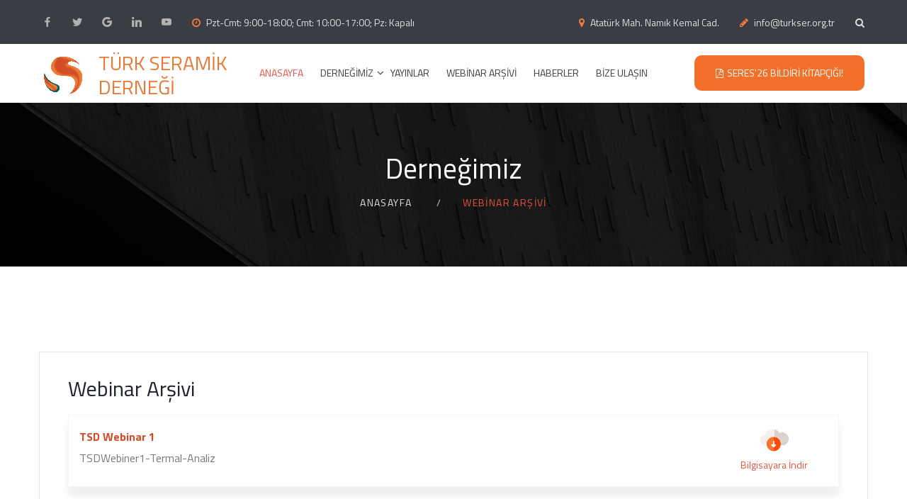

--- FILE ---
content_type: text/html
request_url: https://turkser.org.tr/webinar-arsivi
body_size: 24432
content:

<!DOCTYPE html>
<!--[if lt IE 7]><html class="no-js lt-ie9 lt-ie8 lt-ie7"> <![endif]-->
<!--[if IE 7]><html class="no-js lt-ie9 lt-ie8"> <![endif]-->
<!--[if IE 8]><html class="no-js lt-ie9"> <![endif]-->
<!--[if gt IE 8]><!-->
<html class="no-js" lang="tr">
<!--<![endif]-->
<head>
	<title>Türk Seramik Derneği</title>
	<meta charset="ISO-8859-9">
	<!--[if IE]>
		<meta http-equiv="X-UA-Compatible" content="IE=edge">
	<![endif]-->
	<meta name="description" content="">
    <meta name="author" content="ASD Creative">
    <meta name="robots" content="index, follow">
	<meta name="viewport" content="width=device-width, initial-scale=1">
	<!-- Place favicon.ico and apple-touch-icon.png in the root directory -->
	<link rel="shortcut icon" type="image/x-icon" href="/images/favicon.png">
	<link rel="stylesheet" href="/css/bootstrap.min.css">
	<link rel="stylesheet" href="/css/animations.css">
	<link rel="stylesheet" href="/css/fonts.css">
	<link rel="stylesheet" href="/css/main.css" class="color-switcher-link">
	<script src="/js/vendor/modernizr-2.6.2.min.js"></script>
	<!--[if lt IE 9]>
		<script src="js/vendor/html5shiv.min.js"></script>
		<script src="js/vendor/respond.min.js"></script>
		<script src="js/vendor/jquery-1.12.4.min.js"></script>
	<![endif]-->
</head>
<body>
	<div class="preloader">
		<div class="preloader_image"></div>
	</div>
	<!-- arama -->
<div class="modal" tabindex="-1" role="dialog" aria-labelledby="search_modal" id="search_modal"> <button type="button" class="close" data-dismiss="modal" aria-label="Kapat">
    <span aria-hidden="true">
        <i class="rt-icon2-cross2"></i>
    </span>
</button>
    <div class="widget widget_search">
        <form method="post" class="searchform search-form form-inline" action="/ara">
            <div class="form-group bottommargin_0"> 
                <input type="text" autocomplete="off" name="ara" class="form-control" placeholder="Arama" id="modal-search-input">
            </div> 
            <button type="submit" class="theme_button no_bg_button">Arama</button> </form>
    </div>
</div>
<!-- modal mesaj -->
<div class="modal fade" tabindex="-1" role="dialog" id="messages_modal">
    <div class="fw-messages-wrap ls with_padding"></div>
</div>
<!-- eof modal -->
<div id="canvas">
    <div id="box_wrapper">
        <!-- sections -->
        <section class="page_topline ds table_section table_section_lg section_padding_top_15 section_padding_bottom_15 columns_margin_0">
            <div class="container-fluid">
                <div class="row">
                    <div class="col-lg-6 text-center text-lg-left hidden-xs">
                        <div class="inline-content big-spacing">
                            <div class="page_social">
                                <a class="social-icon socicon-facebook" href="#" title="Facebook"></a>
                                <a class="social-icon socicon-twitter" href="#" title="Twitter"></a>
                                <a class="social-icon socicon-google" href="#" title="Google Plus"></a>
                                <a class="social-icon socicon-linkedin" href="#" title="Linkedin"></a>
                                <a class="social-icon socicon-youtube" href="#" title="Youtube"></a>
                            </div>
                            <span class="xs-block">
                                <i class="fa fa-clock-o highlight3 rightpadding_5" aria-hidden="true"></i>
                                Pzt-Cmt: 9:00-18:00; Cmt: 10:00-17:00; Pz: Kapalı
                            </span>
                        </div>
                    </div>
                    <div class="col-lg-6 text-center text-lg-right">
                        <div id="topline-animation-wrap">
                            <div id="topline-hide" class="inline-content big-spacing">
                                <span class="hidden-xs">
                                    <i class="fa fa-map-marker highlight3 rightpadding_5" aria-hidden="true"></i>
                                    Atatürk Mah. Namık Kemal Cad.
                                </span> 
                                <span class="greylinks hidden-xs">
                                    <i class="fa fa-pencil highlight3 rightpadding_5" aria-hidden="true"></i>
                                    <a href="#">info@turkser.org.tr</a>
                                </span>
                                <div class="xs-block">
                                    <ul class="inline-list menu greylinks">
                                        <li class="dropdown"> <a id="search-show" href="/anasayfa"><i class="fa fa-search"></i></a></li>
                                    </ul>
                                </div>
                            </div>
                            <div id="topline-show" class="widget widget_search">
                                <form method="post" class="searchform inline-form" action="/ara">
                                    <div class="form-group-wrap">
                                        <div class="form-group">
                                        <label class="sr-only" for="topline-widget-search">Arama İçin:</label>
                                        <input id="topline-widget-search" type="text" name="ara" class="form-control" placeholder="Aramak istediğiniz kelime..."> 
                                            <a href="/anasayfa" id="search-close"><i class="fa fa-close"></i></a>
                                        </div>
                                        <button type="submit" class="theme_button no_bg_button color1">ok</button>
                                    </div>
                                </form>
                            </div>
                        </div>
                    </div>
                </div>
            </div>
        </section>
        <header class="page_header header_white toggler_xs_right columns_margin_0">
            <div class="container-fluid">
                <div class="row">
                    <div class="col-sm-12 display_table">
                        <div class="header_left_logo display_table_cell"> <a href="/anasayfa" class="logo logo_with_text">
                    <img src="/images/logo.png" alt="">
                    <span class="logo_text">
                        TÜRK SERAMİK <br> DERNEĞİ
                        
                    </span>
                </a> </div>
                        <div class="header_mainmenu display_table_cell text-center">
                            <!-- menu -->
                            <nav class="mainmenu_wrapper">
                                <ul class="mainmenu nav sf-menu">
                                    <li class="active"> <a href="/anasayfa">ANASAYFA</a></li>
                                    <li><a href="#" class="subs">DERNEĞİMİZ</a>
                                        <ul>
                                            <li><a href="/dernegimiz/kurulus-hikayesi/1">Kuruluş Hikayesi</a></li>
                                            <li><a href="/dernegimiz/tuzuk/2">Tüzük</a></li>
                                            <li><a href="/dernegimiz/kurullar">Kurullar</a></li>
                                            <li><a href="/dernegimiz/uyelerimiz/4">Üyelerimiz</a> </li>
                                            <li><a href="/dernegimiz/uyeliklerimiz">Üyeliklerimiz</a> </li>
                                            <li><a href="/uyelik-formu" class="thmerenk">Üyelik Formu</a> </li>
                                        </ul>
                                    </li>
                                    <li><a href="/yayinlar">Yayınlar</a></li>
                                    <li><a href="/webinar-arsivi">Webinar Arşivi</a></li>
                                    <li><a href="/haberler">Haberler</a></li>
                                    <li><a href="/bize-ulasin">Bize Ulaşın</a></li>
                                    
                                </ul>
                            </nav>
                            <!-- menu eof -->
                            <span class="toggle_menu"><span></span></span>
                        </div>
                        <div class="header_right_buttons display_table_cell text-right hidden-xs">
                            <a href="https://turkser.org.tr/seres26/" class="theme_button color2 margin_0">
                                <i class="fa fa-file-pdf-o bldrktp"></i>SERES'26 Bildiri Kitapçığı!
                            </a>
                        </div>
                    </div>
                </div>
            </div>
        </header>

            <section class="page_breadcrumbs ds background_cover section_padding_top_65 section_padding_bottom_65">
				<div class="container">
					<div class="row">
						<div class="col-sm-12 text-center">
							<h2>Derneğimiz</h2>
							<ol class="breadcrumb greylinks">
								<li><a href="/anasayfa">Anasayfa</a></li>
								<li class="active">Webinar Arşivi</li>
							</ol>
						</div>
					</div>
				</div>
			</section>

            <section class="ls section_padding_top_110 section_padding_bottom_100 columns_padding_30">
				<div class="container">
					<div class="row">
						<div class="col-sm-12 col-md-12 col-lg-12">
							<article class="vertical-item content-padding big-padding with_border single-post post">
								<div class="item-content">
									<header class="entry-header">
										<h1 class="entry-title">
                                         Webinar Arşivi
                                        </h1>
									</header>
									<div class="entry-content pagelistul">
                                        <div class="dosyabox2">
                                            <div class="row">
                                                <div class="col-md-10">
                                                    <a href="/yonetim/dosya/TSDWebiner1-Termal-Analiz.pdf" target="_blank" class="webinarlink webin1">TSD Webinar 1</a>
                                                    <a href="/yonetim/dosya/TSDWebiner1-Termal-Analiz.pdf" target="_blank" class="webinarlink webin2">TSDWebiner1-Termal-Analiz</a>
                                                </div>
                                                <div class="col-md-2 text-center">
                                                    <a href="yonetim/dosya/TSDWebiner1-Termal-Analiz.pdf" download="TSDWebiner1-Termal-Analiz">
                                                    <img src="/yonetim/img/dwn.png" class="downimg" alt="" width="40">
                                                    <span class="downtext">Bilgisayara İndir</span>
                                                    </a>
                                                </div>
                                            </div>
                                        </div>
                                        <div class="dosyabox2">
                                            <div class="row">
                                                <div class="col-md-10">
                                                    <a href="/yonetim/dosya/TSDWebiner2-Kimyasal-Yontemlerle-Seramik-Toz-Sentezi.pdf" target="_blank" class="webinarlink webin1">TSD Webinar 2</a>
                                                    <a href="/yonetim/dosya/TSDWebiner2-Kimyasal-Yontemlerle-Seramik-Toz-Sentezi.pdf" target="_blank" class="webinarlink webin2">TSDWebiner2-Kimyasal-Yontemlerle-Seramik-Toz-Sentezi</a>
                                                </div>
                                                <div class="col-md-2 text-center">
                                                    <a href="/yonetim/dosya/TSDWebiner2-Kimyasal-Yontemlerle-Seramik-Toz-Sentezi.pdf" download="TSDWebiner2-Kimyasal-Yontemlerle-Seramik-Toz-Sentezi">
                                                    <img src="/yonetim/img/dwn.png" class="downimg" alt="" width="40">
                                                    <span class="downtext">Bilgisayara İndir</span>
                                                    </a>
                                                </div>
                                            </div>
                                        </div>
                                        <div class="dosyabox2">
                                            <div class="row">
                                                <div class="col-md-10">
                                                    <a href="/yonetim/dosya/TSDWebinar3-Seramiklerin-Sinterlenmesi-2.pdf" target="_blank" class="webinarlink webin1">TSD Webinar 3</a>
                                                    <a href="/yonetim/dosya/TSDWebinar3-Seramiklerin-Sinterlenmesi-2.pdf" target="_blank" class="webinarlink webin2">TSDWebinar3-Seramiklerin-Sinterlenmesi-2</a>
                                                </div>
                                                <div class="col-md-2 text-center">
                                                    <a href="/yonetim/dosya/TSDWebinar3-Seramiklerin-Sinterlenmesi-2.pdf" download="TSDWebinar3-Seramiklerin-Sinterlenmesi-2">
                                                    <img src="/yonetim/img/dwn.png" class="downimg" alt="" width="40">
                                                    <span class="downtext">Bilgisayara İndir</span>
                                                    </a>
                                                </div>
                                            </div>
                                        </div>
                                        <div class="dosyabox2">
                                            <div class="row">
                                                <div class="col-md-10">
                                                    <a href="/yonetim/dosya/TSDWebinar4-Seramiklerin-Mekanik-Ozellikleri-ve-Testleri.pdf" target="_blank" class="webinarlink webin1">TSD Webinar 4</a>
                                                    <a href="/yonetim/dosya/TSDWebinar4-Seramiklerin-Mekanik-Ozellikleri-ve-Testleri.pdf" target="_blank" class="webinarlink webin2">TSDWebinar4-Seramiklerin-Mekanik-Ozellikleri-ve-Testleri</a>
                                                </div>
                                                <div class="col-md-2 text-center">
                                                    <a href="/yonetim/dosya/TSDWebinar4-Seramiklerin-Mekanik-Ozellikleri-ve-Testleri.pdf" download="TSDWebinar4-Seramiklerin-Mekanik-Ozellikleri-ve-Testleri">
                                                    <img src="/yonetim/img/dwn.png" class="downimg" alt="" width="40">
                                                    <span class="downtext">Bilgisayara İndir</span>
                                                    </a>
                                                </div>
                                            </div>
                                        </div>
                                        <div class="dosyabox2">
                                            <div class="row">
                                                <div class="col-md-10">
                                                    <a href="/yonetim/dosya/TSD-Webinar5-Farkli-Mikroskop-Tekniklerinin-Kullanimi.pdf" target="_blank" class="webinarlink webin1">TSD Webinar 5</a>
                                                    <a href="/yonetim/dosya/TSD-Webinar5-Farkli-Mikroskop-Tekniklerinin-Kullanimi.pdf" target="_blank" class="webinarlink webin2">TSD-Webinar5-Farkli-Mikroskop-Tekniklerinin-Kullanimi</a>
                                                </div>
                                                <div class="col-md-2 text-center">
                                                    <a href="/yonetim/dosya/TSD-Webinar5-Farkli-Mikroskop-Tekniklerinin-Kullanimi.pdf" download="TSD-Webinar5-Farkli-Mikroskop-Tekniklerinin-Kullanimi">
                                                    <img src="/yonetim/img/dwn.png" class="downimg" alt="" width="40">
                                                    <span class="downtext">Bilgisayara İndir</span>
                                                    </a>
                                                </div>
                                            </div>
                                        </div>
                                        <div class="dosyabox2">
                                            <div class="row">
                                                <div class="col-md-10">
                                                    <a href="/yonetim/dosya/TSD-Webinar6-Cimento-Cimentolu-Malzemeler.pdf" target="_blank" class="webinarlink webin1">TSD Webinar 6</a>
                                                    <a href="/yonetim/dosya/TSD-Webinar6-Cimento-Cimentolu-Malzemeler.pdf" target="_blank" class="webinarlink webin2">TSD-Webinar6-Cimento-Cimentolu-Malzemeler</a>
                                                </div>
                                                <div class="col-md-2 text-center">
                                                    <a href="/yonetim/dosya/TSD-Webinar6-Cimento-Cimentolu-Malzemeler.pdf" download="TSD-Webinar6-Cimento-Cimentolu-Malzemeler">
                                                    <img src="/yonetim/img/dwn.png" class="downimg" alt="" width="40">
                                                    <span class="downtext">Bilgisayara İndir</span>
                                                    </a>
                                                </div>
                                            </div>
                                        </div>
                                	</div>
								</div>
							</article>
						</div>
					</div>
				</div>
			</section>
            
            <footer class="page_footer template_footer ds ms parallax overlay_color section_padding_top_65 section_padding_bottom_15 columns_padding_25">
    <div class="container">
        <div class="row">
            <div class="col-xs-12">
                <div id="subscribe" class="widget widget_mailchimp with_padding cs main_color2 parallax overlay_color topmargin_0">
                    <h3 class="widget-title">E-Bülten Aboneliği</h3>
                    <form class="signup" action="" method="get">
                        <div class="form-group-wrap">
                            <div class="form-group"> 
                            	<label for="mailchimp" class="sr-only">E-Posta Adresiniz Kaydedin</label>
                            	<input name="posta" type="email" id="mailchimp" class="mailchimp_email form-control text-center" placeholder="E-Posta Adresiniz">
                            </div>
                            <button type="button" class="iform3 theme_button color2">KAYIT OL</button><br>
                        </div>
                        <div class="response"></div>
                    </form>
                </div>
            </div>
            <div class="col-md-4 col-sm-6 col-xs-12 col-md-push-4 text-center">
                <div class="widget widget_text widget_about">
                    <div class="logo logo_with_text bottommargin_10"> <img src="/images/logo.png" alt=""> <span class="logo_text">TÜRK SERAMİK <br> DERNEĞİ
            </span> </div>
                    <p>1950'de başlatılan sanayileşme hamlesi ile birlikte seramikte gündeme gelmiş ve kısa bir sürede çok önemli aşamalar kaydederek bugünkü seviyesine ulaşmıştır.</p>
                    <p class="topmargin_25"> 
                        <a class="social-icon border-icon rounded-icon socicon-facebook" href="#" title="Facebook"></a> 
                        <a class="social-icon border-icon rounded-icon socicon-twitter" href="#" title="Twitter"></a>
                        <a class="social-icon border-icon rounded-icon socicon-google" href="#" title="Google Plus"></a>
                        <a class="social-icon border-icon rounded-icon socicon-linkedin" href="#" title="Linkedin"></a>
                        <a class="social-icon border-icon rounded-icon socicon-youtube" href="#" title="Youtube"></a>
                    </p>
                </div>
            </div>
            <div class="col-md-4 col-sm-6 col-xs-12 col-md-pull-4 text-center">
                <div class="widget widget_text">
                    <h3 class="widget-title">İletişim Bilgileri</h3>
                    <ul class="list-unstyled greylinks">
                        <li class="media"> <i class="fa fa-map-marker highlight rightpadding_5" aria-hidden="true"></i> Atatürk Mah. Namık Kemal Cad. <br> Ekincioğlu Sok. No:44/1 <br> Ataşehir / İSTANBUL </li>
                        <li class="media"> <i class="fa fa-phone highlight rightpadding_5" aria-hidden="true"></i> 0216 629 01 00 </li>
                        <li class="media"> <i class="fa fa-pencil highlight rightpadding_5" aria-hidden="true"></i> <a href="mailto:info@turkser.org.tr">info@turkser.org.tr</a> </li>
                    </ul>
                </div>
            </div>
            <div class="col-md-4 col-sm-6 col-xs-12 hidden-xs hidden-sm text-center">
                <div class="widget widget_recent_posts">
                    <h3 class="widget-title">Son Haberler</h3>
                    <ul class="list-unstyled greylinks">
                        <li>
                            <p> <a href="#">Çevrimiçi Kişisel Sergi: Melek Tuncel "Paylaşım"</a> </p>
                            <div class="entry-meta inline-content greylinks"> <span>
                        <i class="fa fa-calendar highlight3 rightpadding_5" aria-hidden="true"></i>
                        <a href="#">
                            <time datetime="2017-10-03T08:50:40+00:00">
                                14 EKİM 2021</time>
                        </a>
                    </span> <span>
                        <i class="fa fa-user highlight3 rightpadding_5" aria-hidden="true"></i>
                        <a href="#">Türkser</a>
                    </span> <span class="categories-links">
                        <i class="fa fa-tags highlight3 rightpadding_5" aria-hidden="true"></i>
                        <a href="#">Haberler</a>
                    </span> </div>
                        </li>
                        <li>
                            <p> <a href="#">Çevrimiçi Kişisel Sergi: Arzu Kantemir "Organik Hayâller"</a> </p>
                            <div class="entry-meta inline-content greylinks"> <span>
                        <i class="fa fa-calendar highlight3 rightpadding_5" aria-hidden="true"></i>
                        <a href="#">
                            <time datetime="2017-10-03T08:50:40+00:00">
                                30 EYLÜL 2021</time>
                        </a>
                    </span> <span>
                        <i class="fa fa-user highlight3 rightpadding_5" aria-hidden="true"></i>
                        <a href="#">Türkser</a>
                    </span> <span class="categories-links">
                        <i class="fa fa-tags highlight3 rightpadding_5" aria-hidden="true"></i>
                        <a href="#">Haberler</a>
                    </span> </div>
                        </li>
                    </ul>
                </div>
            </div>
        </div>
    </div>
</footer>
<section class="ds ms parallax page_copyright overlay_color section_padding_top_30 section_padding_bottom_30">
    <div class="container">
        <div class="row">
            <div class="col-sm-12 text-center">
                <p>&copy; Copyright 2024 | Türk Seramik Derneği |  Tüm Hakları Saklıdır. | <a href="https://www.asd.web.tr/" target="_blank" rel="nofollow">ASD</a></p>
            </div>
        </div>
    </div>
</section>
		</div>
		<!-- eof #box_wrapper -->
	</div>
	<!-- eof #canvas -->
	<script src="/js/compressed.js"></script>
	<script src="/js/selectize.min.js"></script>
	<script src="/js/main.js"></script>
</body>
</html>

--- FILE ---
content_type: text/css
request_url: https://turkser.org.tr/css/fonts.css
body_size: 68536
content:
@font-face{font-family:rt-icons-2;src:url(../fonts/rt-icons-23dab.eot?wz19bt);src:url(../fonts/rt-icons-2d41d.eot?#iefixwz19bt) format('embedded-opentype'),url(../fonts/rt-icons-23dab.ttf?wz19bt) format('truetype'),url(../fonts/rt-icons-23dab.woff?wz19bt) format('woff'),url(../fonts/rt-icons-23dab.svg?wz19bt#rt-icons-2) format('svg');font-weight:400;font-style:normal}[class^=rt-icon2-],[class*=" rt-icon2-"]{font-family:rt-icons-2!important;speak:none;font-style:normal;font-weight:400;font-variant:normal;text-transform:none;line-height:1;-webkit-font-smoothing:antialiased;-moz-osx-font-smoothing:grayscale}.rt-icon2-mobile2:before{content:"\e000"}.rt-icon2-laptop2:before{content:"\e001"}.rt-icon2-desktop2:before{content:"\e002"}.rt-icon2-tablet2:before{content:"\e003"}.rt-icon2-phone2:before{content:"\e004"}.rt-icon2-document:before{content:"\e005"}.rt-icon2-calendar:before{content:"\e00d"}.rt-icon2-picture:before{content:"\e00f"}.rt-icon2-pictures:before{content:"\e010"}.rt-icon2-video:before{content:"\e011"}.rt-icon2-camera:before{content:"\e012"}.rt-icon2-printer:before{content:"\e013"}.rt-icon2-toolbox:before{content:"\e014"}.rt-icon2-wallet:before{content:"\e016"}.rt-icon2-gift:before{content:"\e017"}.rt-icon2-hourglass:before{content:"\e01f"}.rt-icon2-lock:before{content:"\e020"}.rt-icon2-megaphone:before{content:"\e021"}.rt-icon2-telescope:before{content:"\e02a"}.rt-icon2-gears:before{content:"\e02b"}.rt-icon2-key:before{content:"\e02c"}.rt-icon2-attachment:before{content:"\e02e"}.rt-icon2-pricetags:before{content:"\e02f"}.rt-icon2-lightbulb:before{content:"\e030"}.rt-icon2-layers:before{content:"\e031"}.rt-icon2-pencil:before{content:"\e032"}.rt-icon2-tools:before{content:"\e033"}.rt-icon2-tools-2:before{content:"\e034"}.rt-icon2-paintbrush:before{content:"\e036"}.rt-icon2-magnifying-glass:before{content:"\e037"}.rt-icon2-beaker:before{content:"\e03c"}.rt-icon2-wine:before{content:"\e043"}.rt-icon2-globe:before{content:"\e045"}.rt-icon2-map-pin:before{content:"\e047"}.rt-icon2-upload:before{content:"\e04c"}.rt-icon2-download:before{content:"\e04d"}.rt-icon2-global:before{content:"\e052"}.rt-icon2-compass:before{content:"\e053"}.rt-icon2-quote:before{content:"\e600"}.rt-icon2-quote2:before{content:"\e601"}.rt-icon2-tag:before{content:"\e602"}.rt-icon2-link:before{content:"\e603"}.rt-icon2-cabinet:before{content:"\e604"}.rt-icon2-calendar2:before{content:"\e605"}.rt-icon2-calendar3:before{content:"\e606"}.rt-icon2-file:before{content:"\e607"}.rt-icon2-phone3:before{content:"\e608"}.rt-icon2-tablet3:before{content:"\e609"}.rt-icon2-window:before{content:"\e60a"}.rt-icon2-monitor:before{content:"\e60b"}.rt-icon2-ipod:before{content:"\e60c"}.rt-icon2-tv:before{content:"\e60d"}.rt-icon2-film2:before{content:"\e60e"}.rt-icon2-microphone:before{content:"\e60f"}.rt-icon2-drink:before{content:"\e610"}.rt-icon2-drink2:before{content:"\e611"}.rt-icon2-drink3:before{content:"\e612"}.rt-icon2-coffee2:before{content:"\e613"}.rt-icon2-mug:before{content:"\e614"}.rt-icon2-icecream:before{content:"\e615"}.rt-icon2-cake2:before{content:"\e616"}.rt-icon2-checkmark:before{content:"\e617"}.rt-icon2-cancel:before{content:"\e618"}.rt-icon2-plus:before{content:"\e619"}.rt-icon2-minus:before{content:"\e61a"}.rt-icon2-cog2:before{content:"\e61b"}.rt-icon2-health:before{content:"\e61c"}.rt-icon2-suitcase2:before{content:"\e61d"}.rt-icon2-suitcase3:before{content:"\e61e"}.rt-icon2-picture2:before{content:"\e61f"}.rt-icon2-time:before{content:"\e620"}.rt-icon2-checkmark2:before{content:"\e621"}.rt-icon2-cancel2:before{content:"\e622"}.rt-icon2-upload2:before{content:"\e623"}.rt-icon2-location:before{content:"\e624"}.rt-icon2-download2:before{content:"\e625"}.rt-icon2-basket:before{content:"\e626"}.rt-icon2-gamepad:before{content:"\e627"}.rt-icon2-phone4:before{content:"\e628"}.rt-icon2-image:before{content:"\e629"}.rt-icon2-map:before{content:"\e62a"}.rt-icon2-trashcan:before{content:"\e62b"}.rt-icon2-graduate:before{content:"\e62c"}.rt-icon2-lab:before{content:"\e62d"}.rt-icon2-tie:before{content:"\e62e"}.rt-icon2-football:before{content:"\e62f"}.rt-icon2-eightball:before{content:"\e630"}.rt-icon2-bowling:before{content:"\e631"}.rt-icon2-bowlingpin:before{content:"\e632"}.rt-icon2-baseball:before{content:"\e633"}.rt-icon2-soccer:before{content:"\e634"}.rt-icon2-3dglasses:before{content:"\e635"}.rt-icon2-microwave:before{content:"\e636"}.rt-icon2-refrigerator:before{content:"\e637"}.rt-icon2-oven:before{content:"\e638"}.rt-icon2-washingmachine:before{content:"\e639"}.rt-icon2-mouse:before{content:"\e63a"}.rt-icon2-medal:before{content:"\e63b"}.rt-icon2-magnifier:before{content:"\e63c"}.rt-icon2-stack:before{content:"\e63d"}.rt-icon2-stack2:before{content:"\e63e"}.rt-icon2-stack3:before{content:"\e63f"}.rt-icon2-pil:before{content:"\e640"}.rt-icon2-injection:before{content:"\e641"}.rt-icon2-thermometer:before{content:"\e642"}.rt-icon2-library:before{content:"\e643"}.rt-icon2-auction:before{content:"\e644"}.rt-icon2-justice:before{content:"\e645"}.rt-icon2-pencil2:before{content:"\e646"}.rt-icon2-male:before{content:"\e647"}.rt-icon2-female:before{content:"\e648"}.rt-icon2-pictures2:before{content:"\e649"}.rt-icon2-compass2:before{content:"\e64a"}.rt-icon2-clipboard:before{content:"\e64b"}.rt-icon2-ruler:before{content:"\e64c"}.rt-icon2-heart:before{content:"\e64d"}.rt-icon2-cloud:before{content:"\e64e"}.rt-icon2-star:before{content:"\e64f"}.rt-icon2-tv2:before{content:"\e650"}.rt-icon2-sound:before{content:"\e651"}.rt-icon2-video2:before{content:"\e652"}.rt-icon2-trash:before{content:"\e653"}.rt-icon2-user:before{content:"\e654"}.rt-icon2-key2:before{content:"\e655"}.rt-icon2-search2:before{content:"\e656"}.rt-icon2-settings:before{content:"\e657"}.rt-icon2-camera2:before{content:"\e658"}.rt-icon2-tag2:before{content:"\e659"}.rt-icon2-lock2:before{content:"\e65a"}.rt-icon2-bulb:before{content:"\e65b"}.rt-icon2-pen:before{content:"\e65c"}.rt-icon2-diamond2:before{content:"\e65d"}.rt-icon2-display:before{content:"\e65e"}.rt-icon2-location2:before{content:"\e65f"}.rt-icon2-eye:before{content:"\e660"}.rt-icon2-bubble:before{content:"\e661"}.rt-icon2-stack4:before{content:"\e662"}.rt-icon2-cup:before{content:"\e663"}.rt-icon2-phone5:before{content:"\e664"}.rt-icon2-news:before{content:"\e665"}.rt-icon2-mail:before{content:"\e666"}.rt-icon2-like:before{content:"\e667"}.rt-icon2-photo:before{content:"\e668"}.rt-icon2-note:before{content:"\e669"}.rt-icon2-clock:before{content:"\e66a"}.rt-icon2-paperplane:before{content:"\e66b"}.rt-icon2-params:before{content:"\e66c"}.rt-icon2-banknote:before{content:"\e66d"}.rt-icon2-data:before{content:"\e66e"}.rt-icon2-music:before{content:"\e66f"}.rt-icon2-megaphone2:before{content:"\e670"}.rt-icon2-study:before{content:"\e671"}.rt-icon2-lab2:before{content:"\e672"}.rt-icon2-food:before{content:"\e673"}.rt-icon2-t-shirt:before{content:"\e674"}.rt-icon2-fire:before{content:"\e675"}.rt-icon2-clip:before{content:"\e676"}.rt-icon2-shop:before{content:"\e677"}.rt-icon2-calendar4:before{content:"\e678"}.rt-icon2-wallet2:before{content:"\e679"}.rt-icon2-vynil:before{content:"\e67a"}.rt-icon2-truck:before{content:"\e67b"}.rt-icon2-world:before{content:"\e67c"}.rt-icon2-sun:before{content:"\e67d"}.rt-icon2-moon:before{content:"\e67e"}.rt-icon2-cloudy:before{content:"\e67f"}.rt-icon2-lightning:before{content:"\e680"}.rt-icon2-rainy:before{content:"\e681"}.rt-icon2-rainy2:before{content:"\e682"}.rt-icon2-snowy:before{content:"\e683"}.rt-icon2-snowy2:before{content:"\e684"}.rt-icon2-weather:before{content:"\e685"}.rt-icon2-store:before{content:"\e686"}.rt-icon2-out:before{content:"\e687"}.rt-icon2-in:before{content:"\e688"}.rt-icon2-in-alt:before{content:"\e689"}.rt-icon2-home:before{content:"\e68a"}.rt-icon2-lightbulb2:before{content:"\e68b"}.rt-icon2-anchor:before{content:"\e68c"}.rt-icon2-feather:before{content:"\e68d"}.rt-icon2-expand:before{content:"\e68e"}.rt-icon2-maximize:before{content:"\e68f"}.rt-icon2-search3:before{content:"\e690"}.rt-icon2-add:before{content:"\e691"}.rt-icon2-subtract:before{content:"\e692"}.rt-icon2-close2:before{content:"\e693"}.rt-icon2-book:before{content:"\e694"}.rt-icon2-spinner:before{content:"\e695"}.rt-icon2-play:before{content:"\e696"}.rt-icon2-stop:before{content:"\e697"}.rt-icon2-pause:before{content:"\e698"}.rt-icon2-forward:before{content:"\e699"}.rt-icon2-rewind:before{content:"\e69a"}.rt-icon2-sound2:before{content:"\e69b"}.rt-icon2-sound-alt:before{content:"\e69c"}.rt-icon2-soundoff:before{content:"\e69d"}.rt-icon2-inbox:before{content:"\e69e"}.rt-icon2-inbox-alt:before{content:"\e69f"}.rt-icon2-envelope:before{content:"\e6a0"}.rt-icon2-compose:before{content:"\e6a1"}.rt-icon2-newspaper-alt:before{content:"\e6a2"}.rt-icon2-calendar5:before{content:"\e6a3"}.rt-icon2-hyperlink:before{content:"\e6a4"}.rt-icon2-trash2:before{content:"\e6a5"}.rt-icon2-menu:before{content:"\e6a6"}.rt-icon2-gallery:before{content:"\e6a7"}.rt-icon2-calculator:before{content:"\e6a8"}.rt-icon2-clock2:before{content:"\e6a9"}.rt-icon2-portfolio:before{content:"\e6aa"}.rt-icon2-user2:before{content:"\e6ab"}.rt-icon2-users:before{content:"\e6ac"}.rt-icon2-heart2:before{content:"\e6ad"}.rt-icon2-chat:before{content:"\e6ae"}.rt-icon2-comments:before{content:"\e6af"}.rt-icon2-screen:before{content:"\e6b0"}.rt-icon2-iphone:before{content:"\e6b1"}.rt-icon2-instagram:before{content:"\e6b2"}.rt-icon2-pin-alt:before{content:"\e6b3"}.rt-icon2-camera3:before{content:"\e6b4"}.rt-icon2-chevron-down:before{content:"\f0a3"}.rt-icon2-chevron-left:before{content:"\f0a4"}.rt-icon2-chevron-right:before{content:"\f078"}.rt-icon2-chevron-up:before{content:"\f0a2"}.rt-icon2-quote3:before{content:"\f063"}.rt-icon2-search4:before{content:"\f02e"}.rt-icon2-triangle-down:before{content:"\f05b"}.rt-icon2-triangle-left:before{content:"\f044"}.rt-icon2-triangle-right:before{content:"\f05a"}.rt-icon2-triangle-up:before{content:"\f0aa"}.rt-icon2-file-empty:before{content:"\e924"}.rt-icon2-files-empty:before{content:"\e925"}.rt-icon2-file-text2:before{content:"\e926"}.rt-icon2-file-picture:before{content:"\e927"}.rt-icon2-file-music:before{content:"\e928"}.rt-icon2-file-play:before{content:"\e929"}.rt-icon2-file-video:before{content:"\e92a"}.rt-icon2-file-zip:before{content:"\e92b"}.rt-icon2-phone6:before{content:"\e942"}.rt-icon2-quotes-left:before{content:"\e977"}.rt-icon2-quotes-right:before{content:"\e978"}.rt-icon2-spinner6:before{content:"\e97f"}.rt-icon2-magnet:before{content:"\e9ab"}.rt-icon2-google:before{content:"\ea87"}.rt-icon2-google-plus:before{content:"\ea88"}.rt-icon2-google-plus2:before{content:"\ea89"}.rt-icon2-google-plus3:before{content:"\ea8a"}.rt-icon2-google-drive:before{content:"\ea8b"}.rt-icon2-facebook:before{content:"\ea8c"}.rt-icon2-facebook2:before{content:"\ea8d"}.rt-icon2-facebook3:before{content:"\ea8e"}.rt-icon2-instagram2:before{content:"\ea90"}.rt-icon2-twitter:before{content:"\ea91"}.rt-icon2-twitter2:before{content:"\ea92"}.rt-icon2-twitter3:before{content:"\ea93"}.rt-icon2-feed2:before{content:"\ea94"}.rt-icon2-feed3:before{content:"\ea95"}.rt-icon2-feed4:before{content:"\ea96"}.rt-icon2-youtube5:before{content:"\ea97"}.rt-icon2-youtube2:before{content:"\ea98"}.rt-icon2-youtube3:before{content:"\ea99"}.rt-icon2-youtube4:before{content:"\ea9a"}.rt-icon2-vimeo:before{content:"\ea9c"}.rt-icon2-vimeo2:before{content:"\ea9d"}.rt-icon2-vimeo3:before{content:"\ea9e"}.rt-icon2-lanyrd:before{content:"\ea9f"}.rt-icon2-flickr:before{content:"\eaa0"}.rt-icon2-flickr2:before{content:"\eaa1"}.rt-icon2-flickr3:before{content:"\eaa2"}.rt-icon2-flickr4:before{content:"\eaa3"}.rt-icon2-picassa:before{content:"\eaa4"}.rt-icon2-picassa2:before{content:"\eaa5"}.rt-icon2-dribbble:before{content:"\eaa6"}.rt-icon2-dribbble2:before{content:"\eaa7"}.rt-icon2-dribbble3:before{content:"\eaa8"}.rt-icon2-dropbox:before{content:"\eaaf"}.rt-icon2-github3:before{content:"\eab3"}.rt-icon2-wordpress:before{content:"\eab6"}.rt-icon2-wordpress2:before{content:"\eab7"}.rt-icon2-joomla:before{content:"\eab8"}.rt-icon2-blogger:before{content:"\eab9"}.rt-icon2-blogger2:before{content:"\eaba"}.rt-icon2-tumblr:before{content:"\eabb"}.rt-icon2-tumblr2:before{content:"\eabc"}.rt-icon2-apple:before{content:"\eabf"}.rt-icon2-android:before{content:"\eac1"}.rt-icon2-windows:before{content:"\eac2"}.rt-icon2-windows8:before{content:"\eac3"}.rt-icon2-skype:before{content:"\eac6"}.rt-icon2-reddit:before{content:"\eac7"}.rt-icon2-linkedin:before{content:"\eac8"}.rt-icon2-linkedin2:before{content:"\eac9"}.rt-icon2-lastfm:before{content:"\eaca"}.rt-icon2-lastfm2:before{content:"\eacb"}.rt-icon2-delicious:before{content:"\eacc"}.rt-icon2-stumbleupon:before{content:"\eacd"}.rt-icon2-stumbleupon2:before{content:"\eace"}.rt-icon2-pinterest:before{content:"\ead0"}.rt-icon2-pinterest2:before{content:"\ead1"}.rt-icon2-html5:before{content:"\eadf"}.rt-icon2-html52:before{content:"\eae0"}.rt-icon2-css3:before{content:"\eae1"}.rt-icon2-chrome:before{content:"\eae5"}.rt-icon2-firefox:before{content:"\eae6"}.rt-icon2-IE:before{content:"\eae7"}.rt-icon2-opera:before{content:"\eae8"}.rt-icon2-safari:before{content:"\eae9"}.rt-icon2-times2:before{content:"\e6b5"}.rt-icon2-tick:before{content:"\e6b6"}.rt-icon2-plus2:before{content:"\e6b7"}.rt-icon2-minus2:before{content:"\e6b8"}.rt-icon2-equals:before{content:"\e6b9"}.rt-icon2-divide:before{content:"\e6ba"}.rt-icon2-chevron-right2:before{content:"\e6bb"}.rt-icon2-chevron-left2:before{content:"\e6bc"}.rt-icon2-arrow-right-thick:before{content:"\e6bd"}.rt-icon2-arrow-left-thick:before{content:"\e6be"}.rt-icon2-home2:before{content:"\e6bf"}.rt-icon2-arrow-forward:before{content:"\e6c0"}.rt-icon2-arrow-back:before{content:"\e6c1"}.rt-icon2-link2:before{content:"\e6c2"}.rt-icon2-image2:before{content:"\e6c3"}.rt-icon2-delete-outline:before{content:"\e6c4"}.rt-icon2-cloud-storage:before{content:"\e6c5"}.rt-icon2-heart3:before{content:"\e6c6"}.rt-icon2-attachment2:before{content:"\e6c7"}.rt-icon2-media-pause:before{content:"\e6c8"}.rt-icon2-group:before{content:"\e6c9"}.rt-icon2-chart-pie:before{content:"\e6ca"}.rt-icon2-chart-line:before{content:"\e6cb"}.rt-icon2-chart-bar:before{content:"\e6cc"}.rt-icon2-chart-area:before{content:"\e6cd"}.rt-icon2-globe2:before{content:"\e6ce"}.rt-icon2-eye2:before{content:"\e6cf"}.rt-icon2-cog3:before{content:"\e6d0"}.rt-icon2-camera4:before{content:"\e6d1"}.rt-icon2-refresh:before{content:"\e6d2"}.rt-icon2-info-large:before{content:"\e6d3"}.rt-icon2-zoom:before{content:"\e6d4"}.rt-icon2-zoom-out:before{content:"\e6d5"}.rt-icon2-zoom-in:before{content:"\e6d6"}.rt-icon2-sort-numerically:before{content:"\e6d7"}.rt-icon2-sort-alphabetically:before{content:"\e6d8"}.rt-icon2-input-checked:before{content:"\e6d9"}.rt-icon2-calender:before{content:"\e6da"}.rt-icon2-spanner:before{content:"\e6db"}.rt-icon2-phone7:before{content:"\e6dc"}.rt-icon2-media-rewind:before{content:"\e6dd"}.rt-icon2-adjust-brightness:before{content:"\e6de"}.rt-icon2-waves:before{content:"\e6df"}.rt-icon2-social-twitter:before{content:"\e6e0"}.rt-icon2-social-facebook:before{content:"\e6e1"}.rt-icon2-social-dribbble:before{content:"\e6e2"}.rt-icon2-media-stop:before{content:"\e6e3"}.rt-icon2-media-record:before{content:"\e6e4"}.rt-icon2-media-play:before{content:"\e6e5"}.rt-icon2-media-fast-forward:before{content:"\e6e6"}.rt-icon2-media-eject:before{content:"\e6e7"}.rt-icon2-social-vimeo:before{content:"\e6e8"}.rt-icon2-social-tumbler:before{content:"\e6e9"}.rt-icon2-social-skype:before{content:"\e6ea"}.rt-icon2-social-pinterest:before{content:"\e6eb"}.rt-icon2-social-linkedin:before{content:"\e6ec"}.rt-icon2-social-last-fm:before{content:"\e6ed"}.rt-icon2-social-github:before{content:"\e6ee"}.rt-icon2-social-flickr:before{content:"\e6ef"}.rt-icon2-at:before{content:"\e6f0"}.rt-icon2-times-outline:before{content:"\e6f1"}.rt-icon2-plus-outline:before{content:"\e6f2"}.rt-icon2-minus-outline:before{content:"\e6f3"}.rt-icon2-tick-outline:before{content:"\e6f4"}.rt-icon2-th-large-outline:before{content:"\e6f5"}.rt-icon2-equals-outline:before{content:"\e6f6"}.rt-icon2-divide-outline:before{content:"\e6f7"}.rt-icon2-chevron-right-outline:before{content:"\e6f8"}.rt-icon2-chevron-left-outline:before{content:"\e6f9"}.rt-icon2-arrow-right-outline:before{content:"\e6fa"}.rt-icon2-arrow-left-outline:before{content:"\e6fb"}.rt-icon2-th-small-outline:before{content:"\e6fc"}.rt-icon2-th-menu-outline:before{content:"\e6fd"}.rt-icon2-th-list-outline:before{content:"\e6fe"}.rt-icon2-home-outline:before{content:"\e6ff"}.rt-icon2-arrow-up-outline:before{content:"\e700"}.rt-icon2-arrow-forward-outline:before{content:"\e701"}.rt-icon2-arrow-down-outline:before{content:"\e702"}.rt-icon2-arrow-back-outline:before{content:"\e703"}.rt-icon2-trash3:before{content:"\e704"}.rt-icon2-rss-outline:before{content:"\e705"}.rt-icon2-message:before{content:"\e706"}.rt-icon2-location-outline:before{content:"\e707"}.rt-icon2-link-outline:before{content:"\e708"}.rt-icon2-image-outline:before{content:"\e709"}.rt-icon2-export-outline:before{content:"\e70a"}.rt-icon2-cross:before{content:"\e70b"}.rt-icon2-wi-fi-outline:before{content:"\e70c"}.rt-icon2-star-outline:before{content:"\e70d"}.rt-icon2-media-pause-outline:before{content:"\e70e"}.rt-icon2-mail2:before{content:"\e70f"}.rt-icon2-heart-outline:before{content:"\e710"}.rt-icon2-flash-outline:before{content:"\e711"}.rt-icon2-cancel-outline:before{content:"\e712"}.rt-icon2-arrow-move-outline:before{content:"\e713"}.rt-icon2-watch:before{content:"\e714"}.rt-icon2-warning-outline:before{content:"\e715"}.rt-icon2-time2:before{content:"\e716"}.rt-icon2-radar-outline:before{content:"\e717"}.rt-icon2-lock-open-outline:before{content:"\e718"}.rt-icon2-location-arrow-outline:before{content:"\e719"}.rt-icon2-info-outline:before{content:"\e71a"}.rt-icon2-backspace-outline:before{content:"\e71b"}.rt-icon2-attachment-outline:before{content:"\e71c"}.rt-icon2-user-outline:before{content:"\e71d"}.rt-icon2-user-delete-outline:before{content:"\e71e"}.rt-icon2-user-add-outline:before{content:"\e71f"}.rt-icon2-lock-closed-outline:before{content:"\e720"}.rt-icon2-group-outline:before{content:"\e721"}.rt-icon2-chart-pie-outline:before{content:"\e722"}.rt-icon2-chart-line-outline:before{content:"\e723"}.rt-icon2-chart-bar-outline:before{content:"\e724"}.rt-icon2-chart-area-outline:before{content:"\e725"}.rt-icon2-video-outline:before{content:"\e726"}.rt-icon2-point-of-interest-outline:before{content:"\e727"}.rt-icon2-map2:before{content:"\e728"}.rt-icon2-key-outline:before{content:"\e729"}.rt-icon2-infinity-outline:before{content:"\e72a"}.rt-icon2-globe-outline:before{content:"\e72b"}.rt-icon2-eye-outline:before{content:"\e72c"}.rt-icon2-cog-outline:before{content:"\e72d"}.rt-icon2-camera-outline:before{content:"\e72e"}.rt-icon2-support:before{content:"\e72f"}.rt-icon2-scissors-outline:before{content:"\e730"}.rt-icon2-refresh-outline:before{content:"\e731"}.rt-icon2-info-large-outline:before{content:"\e732"}.rt-icon2-download-outline:before{content:"\e733"}.rt-icon2-battery-low:before{content:"\e734"}.rt-icon2-zoom-outline:before{content:"\e735"}.rt-icon2-zoom-out-outline:before{content:"\e736"}.rt-icon2-zoom-in-outline:before{content:"\e737"}.rt-icon2-tag3:before{content:"\e738"}.rt-icon2-tabs-outline:before{content:"\e739"}.rt-icon2-pin-outline:before{content:"\e73a"}.rt-icon2-message-typing:before{content:"\e73b"}.rt-icon2-directions:before{content:"\e73c"}.rt-icon2-battery-full:before{content:"\e73d"}.rt-icon2-battery-charge:before{content:"\e73e"}.rt-icon2-pencil3:before{content:"\e73f"}.rt-icon2-folder:before{content:"\e740"}.rt-icon2-folder-delete:before{content:"\e741"}.rt-icon2-folder-add:before{content:"\e742"}.rt-icon2-edit:before{content:"\e743"}.rt-icon2-document2:before{content:"\e744"}.rt-icon2-document-delete:before{content:"\e745"}.rt-icon2-document-add:before{content:"\e746"}.rt-icon2-brush:before{content:"\e747"}.rt-icon2-thumbs-up:before{content:"\e748"}.rt-icon2-thumbs-down:before{content:"\e749"}.rt-icon2-pen2:before{content:"\e74a"}.rt-icon2-sort-numerically-outline:before{content:"\e74b"}.rt-icon2-sort-alphabetically-outline:before{content:"\e74c"}.rt-icon2-social-last-fm-circular:before{content:"\e74d"}.rt-icon2-social-github-circular:before{content:"\e74e"}.rt-icon2-compass3:before{content:"\e74f"}.rt-icon2-code-outline:before{content:"\e750"}.rt-icon2-calender-outline:before{content:"\e751"}.rt-icon2-business-card:before{content:"\e752"}.rt-icon2-arrow-up:before{content:"\e753"}.rt-icon2-arrow-right:before{content:"\e754"}.rt-icon2-arrow-left:before{content:"\e755"}.rt-icon2-document-text:before{content:"\e756"}.rt-icon2-clipboard2:before{content:"\e757"}.rt-icon2-calculator2:before{content:"\e758"}.rt-icon2-arrow-minimise-outline:before{content:"\e759"}.rt-icon2-arrow-maximise-outline:before{content:"\e75a"}.rt-icon2-arrow-down:before{content:"\e75b"}.rt-icon2-gift2:before{content:"\e75c"}.rt-icon2-film3:before{content:"\e75d"}.rt-icon2-bell:before{content:"\e75e"}.rt-icon2-anchor-outline:before{content:"\e75f"}.rt-icon2-world-outline:before{content:"\e760"}.rt-icon2-shopping-bag:before{content:"\e761"}.rt-icon2-power-outline:before{content:"\e762"}.rt-icon2-notes-outline:before{content:"\e763"}.rt-icon2-device-tablet:before{content:"\e764"}.rt-icon2-device-phone:before{content:"\e765"}.rt-icon2-device-laptop:before{content:"\e766"}.rt-icon2-device-desktop:before{content:"\e767"}.rt-icon2-briefcase:before{content:"\e768"}.rt-icon2-stopwatch:before{content:"\e769"}.rt-icon2-spanner-outline:before{content:"\e76a"}.rt-icon2-puzzle-outline:before{content:"\e76b"}.rt-icon2-printer2:before{content:"\e76c"}.rt-icon2-lightbulb3:before{content:"\e76d"}.rt-icon2-flag-outline:before{content:"\e76e"}.rt-icon2-contacts:before{content:"\e76f"}.rt-icon2-weather-stormy:before{content:"\e770"}.rt-icon2-weather-shower:before{content:"\e771"}.rt-icon2-weather-partly-sunny:before{content:"\e772"}.rt-icon2-weather-downpour:before{content:"\e773"}.rt-icon2-weather-cloudy:before{content:"\e774"}.rt-icon2-plane-outline:before{content:"\e775"}.rt-icon2-phone-outline:before{content:"\e776"}.rt-icon2-microphone-outline:before{content:"\e777"}.rt-icon2-weather-windy:before{content:"\e778"}.rt-icon2-weather-windy-cloudy:before{content:"\e779"}.rt-icon2-weather-sunny:before{content:"\e77a"}.rt-icon2-weather-snow:before{content:"\e77b"}.rt-icon2-weather-night:before{content:"\e77c"}.rt-icon2-media-stop-outline:before{content:"\e77d"}.rt-icon2-media-rewind-outline:before{content:"\e77e"}.rt-icon2-media-record-outline:before{content:"\e77f"}.rt-icon2-media-play-outline:before{content:"\e780"}.rt-icon2-media-fast-forward-outline:before{content:"\e781"}.rt-icon2-media-eject-outline:before{content:"\e782"}.rt-icon2-wine2:before{content:"\e783"}.rt-icon2-waves-outline:before{content:"\e784"}.rt-icon2-ticket:before{content:"\e785"}.rt-icon2-tags2:before{content:"\e786"}.rt-icon2-plug:before{content:"\e787"}.rt-icon2-headphones:before{content:"\e788"}.rt-icon2-credit-card:before{content:"\e789"}.rt-icon2-coffee3:before{content:"\e78a"}.rt-icon2-book2:before{content:"\e78b"}.rt-icon2-beer:before{content:"\e78c"}.rt-icon2-volume:before{content:"\e78d"}.rt-icon2-volume-up:before{content:"\e78e"}.rt-icon2-volume-mute:before{content:"\e78f"}.rt-icon2-volume-down:before{content:"\e790"}.rt-icon2-social-vimeo-circular:before{content:"\e791"}.rt-icon2-social-twitter-circular:before{content:"\e792"}.rt-icon2-social-pinterest-circular:before{content:"\e793"}.rt-icon2-social-linkedin-circular:before{content:"\e794"}.rt-icon2-social-facebook-circular:before{content:"\e795"}.rt-icon2-social-dribbble-circular:before{content:"\e796"}.rt-icon2-tree:before{content:"\e797"}.rt-icon2-thermometer2:before{content:"\e798"}.rt-icon2-social-tumbler-circular:before{content:"\e799"}.rt-icon2-social-skype-outline:before{content:"\e79a"}.rt-icon2-social-flickr-circular:before{content:"\e79b"}.rt-icon2-social-at-circular:before{content:"\e79c"}.rt-icon2-shopping-cart:before{content:"\e79d"}.rt-icon2-messages:before{content:"\e79e"}.rt-icon2-leaf:before{content:"\e79f"}.rt-icon2-feather2:before{content:"\e7a0"}.rt-icon2-keyboard_arrow_down:before{content:"\e10f"}.rt-icon2-keyboard_arrow_left:before{content:"\e110"}.rt-icon2-keyboard_arrow_right:before{content:"\e111"}.rt-icon2-keyboard_arrow_up:before{content:"\e112"}.rt-icon2-directions_bus:before{content:"\e1ca"}.rt-icon2-directions_car:before{content:"\e1cb"}.rt-icon2-directions_ferry:before{content:"\e1cc"}.rt-icon2-directions_subway:before{content:"\e1cd"}.rt-icon2-directions_railway:before{content:"\e1ce"}.rt-icon2-directions_walk:before{content:"\e1d0"}.rt-icon2-flight:before{content:"\e1d1"}.rt-icon2-restaurant_menu:before{content:"\e1f9"}.rt-icon2-wifi:before{content:"\e242"}.rt-icon2-cake:before{content:"\e243"}.rt-icon2-favorite_outline:before{content:"\e292"}.rt-icon2-lock_open:before{content:"\e2ac"}.rt-icon2-lock_outline:before{content:"\e2ad"}.rt-icon2-perm_identity:before{content:"\e2ba"}.rt-icon2-search:before{content:"\e2ca"}.rt-icon2-eye3:before{content:"\e006"}.rt-icon2-paper-clip:before{content:"\e007"}.rt-icon2-mail3:before{content:"\e008"}.rt-icon2-image3:before{content:"\e015"}.rt-icon2-clock3:before{content:"\e018"}.rt-icon2-watch2:before{content:"\e019"}.rt-icon2-camera5:before{content:"\e01a"}.rt-icon2-video3:before{content:"\e01b"}.rt-icon2-monitor2:before{content:"\e022"}.rt-icon2-cog4:before{content:"\e023"}.rt-icon2-heart4:before{content:"\e024"}.rt-icon2-layers2:before{content:"\e035"}.rt-icon2-paper:before{content:"\e038"}.rt-icon2-search5:before{content:"\e039"}.rt-icon2-microphone2:before{content:"\e048"}.rt-icon2-umbrella2:before{content:"\e060"}.rt-icon2-moon2:before{content:"\e061"}.rt-icon2-thermometer3:before{content:"\e062"}.rt-icon2-drop:before{content:"\e063"}.rt-icon2-sun2:before{content:"\e064"}.rt-icon2-cloud2:before{content:"\e065"}.rt-icon2-map3:before{content:"\e072"}.rt-icon2-head:before{content:"\e074"}.rt-icon2-briefcase2:before{content:"\e075"}.rt-icon2-speech-bubble:before{content:"\e076"}.rt-icon2-globe3:before{content:"\e078"}.rt-icon2-tag4:before{content:"\e085"}.rt-icon2-star2:before{content:"\e093"}.rt-icon2-plus3:before{content:"\e114"}.rt-icon2-minus3:before{content:"\e115"}.rt-icon2-check2:before{content:"\e116"}.rt-icon2-cross2:before{content:"\e117"}.rt-icon2-help:before{content:"\e127"}.rt-icon2-files:before{content:"\e7a1"}.rt-icon2-file2:before{content:"\e7a2"}.rt-icon2-browser:before{content:"\e7a3"}.rt-icon2-wifi-full:before{content:"\e7a4"}.rt-icon2-microphone3:before{content:"\e7a5"}.rt-icon2-trashcan2:before{content:"\e7a6"}.rt-icon2-search6:before{content:"\e7a7"}.rt-icon2-calendar6:before{content:"\e7a8"}.rt-icon2-heart5:before{content:"\e7a9"}.rt-icon2-star3:before{content:"\e7aa"}.rt-icon2-clock4:before{content:"\e7ab"}.rt-icon2-users2:before{content:"\e7ac"}.rt-icon2-user3:before{content:"\e7ad"}.rt-icon2-creditcards:before{content:"\e7ae"}.rt-icon2-calculator3:before{content:"\e7af"}.rt-icon2-bag:before{content:"\e7b0"}.rt-icon2-diamond3:before{content:"\e7b1"}.rt-icon2-drink4:before{content:"\e7b2"}.rt-icon2-shorts:before{content:"\e7b3"}.rt-icon2-coffee4:before{content:"\e7b4"}.rt-icon2-map4:before{content:"\e7b5"}.rt-icon2-syringe:before{content:"\e7b6"}.rt-icon2-pill:before{content:"\e7b7"}.rt-icon2-lab3:before{content:"\e7b8"}.rt-icon2-mug2:before{content:"\e7b9"}.rt-icon2-chart:before{content:"\e7ba"}.rt-icon2-pencil4:before{content:"\e7bb"}.rt-icon2-envelope-o:before{content:"\f003"}.rt-icon2-star-o:before{content:"\f006"}.rt-icon2-film:before{content:"\f008"}.rt-icon2-check:before{content:"\f00c"}.rt-icon2-close:before{content:"\f00d"}.rt-icon2-remove:before{content:"\f00d"}.rt-icon2-times:before{content:"\f00d"}.rt-icon2-cog:before{content:"\f013"}.rt-icon2-gear:before{content:"\f013"}.rt-icon2-trash-o:before{content:"\f014"}.rt-icon2-file-o:before{content:"\f016"}.rt-icon2-clock-o:before{content:"\f017"}.rt-icon2-tags:before{content:"\f02c"}.rt-icon2-thumbs-o-up:before{content:"\f087"}.rt-icon2-thumbs-o-down:before{content:"\f088"}.rt-icon2-heart-o:before{content:"\f08a"}.rt-icon2-phone:before{content:"\f095"}.rt-icon2-umbrella:before{content:"\f0e9"}.rt-icon2-lightbulb-o:before{content:"\f0eb"}.rt-icon2-user-md:before{content:"\f0f0"}.rt-icon2-stethoscope:before{content:"\f0f1"}.rt-icon2-suitcase:before{content:"\f0f2"}.rt-icon2-coffee:before{content:"\f0f4"}.rt-icon2-cutlery:before{content:"\f0f5"}.rt-icon2-file-text-o:before{content:"\f0f6"}.rt-icon2-building-o:before{content:"\f0f7"}.rt-icon2-hospital-o:before{content:"\f0f8"}.rt-icon2-ambulance:before{content:"\f0f9"}.rt-icon2-medkit:before{content:"\f0fa"}.rt-icon2-angle-left:before{content:"\f104"}.rt-icon2-angle-right:before{content:"\f105"}.rt-icon2-angle-up:before{content:"\f106"}.rt-icon2-angle-down:before{content:"\f107"}.rt-icon2-desktop:before{content:"\f108"}.rt-icon2-laptop:before{content:"\f109"}.rt-icon2-tablet:before{content:"\f10a"}.rt-icon2-mobile:before{content:"\f10b"}.rt-icon2-mobile-phone:before{content:"\f10b"}.rt-icon2-quote-left:before{content:"\f10d"}.rt-icon2-quote-right:before{content:"\f10e"}.rt-icon2-youtube:before{content:"\f167"}.rt-icon2-file-pdf-o:before{content:"\f1c1"}.rt-icon2-file-word-o:before{content:"\f1c2"}.rt-icon2-file-excel-o:before{content:"\f1c3"}.rt-icon2-file-powerpoint-o:before{content:"\f1c4"}.rt-icon2-file-image-o:before{content:"\f1c5"}.rt-icon2-file-photo-o:before{content:"\f1c5"}.rt-icon2-file-picture-o:before{content:"\f1c5"}.rt-icon2-file-archive-o:before{content:"\f1c6"}.rt-icon2-file-zip-o:before{content:"\f1c6"}.rt-icon2-file-audio-o:before{content:"\f1c7"}.rt-icon2-file-sound-o:before{content:"\f1c7"}.rt-icon2-file-movie-o:before{content:"\f1c8"}.rt-icon2-file-video-o:before{content:"\f1c8"}.rt-icon2-file-code-o:before{content:"\f1c9"}.rt-icon2-paper-plane-o:before{content:"\f1d9"}.rt-icon2-send-o:before{content:"\f1d9"}.rt-icon2-futbol-o:before{content:"\f1e3"}.rt-icon2-soccer-ball-o:before{content:"\f1e3"}.rt-icon2-birthday-cake:before{content:"\f1fd"}.rt-icon2-diamond:before{content:"\f219"}.rt-icon2-whatsapp:before{content:"\f232"}.rt-icon2-chevron-down2:before{content:"\e7bc"}.rt-icon2-chevron-left3:before{content:"\e7bd"}.rt-icon2-chevron-right3:before{content:"\e7be"}.rt-icon2-chevron-small-down:before{content:"\e7bf"}.rt-icon2-chevron-small-left:before{content:"\e7c0"}.rt-icon2-chevron-small-right:before{content:"\e7c1"}.rt-icon2-chevron-small-up:before{content:"\e7c2"}.rt-icon2-chevron-thin-down:before{content:"\e7c3"}.rt-icon2-chevron-thin-left:before{content:"\e7c4"}.rt-icon2-chevron-thin-right:before{content:"\e7c5"}.rt-icon2-chevron-thin-up:before{content:"\e7c6"}.rt-icon2-chevron-up2:before{content:"\e7c7"}.rt-icon2-code:before{content:"\e7c8"}.rt-icon2-light-bulb:before{content:"\e7c9"}.rt-icon2-magnifying-glass2:before{content:"\e7ca"}.rt-icon2-map5:before{content:"\e7cb"}.rt-icon2-scissors:before{content:"\e7cc"}.rt-icon2-tools2:before{content:"\e7cd"}.rt-icon2-box:before{content:"\e7ce"}.rt-icon2-write:before{content:"\e7cf"}.rt-icon2-clock5:before{content:"\e7d0"}.rt-icon2-search7:before{content:"\e7d1"}.rt-icon2-trash4:before{content:"\e7d2"}.rt-icon2-envelope2:before{content:"\e7d3"}.rt-icon2-bubble2:before{content:"\e7d4"}.rt-icon2-camera6:before{content:"\e7d5"}.rt-icon2-image4:before{content:"\e7d6"}.rt-icon2-tag5:before{content:"\e7d7"}.rt-icon2-heart6:before{content:"\e7d8"}.rt-icon2-video-camera:before{content:"\e7d9"}.rt-icon2-cart:before{content:"\e7da"}.rt-icon2-film4:before{content:"\e7db"}.rt-icon2-home3:before{content:"\e7dc"}@font-face{font-family:socicon;src:url(../fonts/sociconf25b.eot?xvgs9q);src:url(../fonts/sociconf25b.eot?xvgs9q#iefix) format('embedded-opentype'),url(../fonts/sociconf25b.woff2?xvgs9q) format('woff2'),url(../fonts/sociconf25b.ttf?xvgs9q) format('truetype'),url(../fonts/sociconf25b.woff?xvgs9q) format('woff'),url(../fonts/sociconf25b.svg?xvgs9q#socicon) format('svg');font-weight:400;font-style:normal}[class^=socicon-],[class*=" socicon-"]{font-family:socicon!important;speak:none;font-style:normal;font-weight:400;font-variant:normal;text-transform:none;line-height:1;-webkit-font-smoothing:antialiased;-moz-osx-font-smoothing:grayscale}.socicon-augment:before{content:"\e908"}.socicon-bitbucket:before{content:"\e909"}.socicon-fyuse:before{content:"\e90a"}.socicon-yt-gaming:before{content:"\e90b"}.socicon-sketchfab:before{content:"\e90c"}.socicon-mobcrush:before{content:"\e90d"}.socicon-microsoft:before{content:"\e90e"}.socicon-pandora:before{content:"\e907"}.socicon-messenger:before{content:"\e906"}.socicon-gamewisp:before{content:"\e905"}.socicon-bloglovin:before{content:"\e904"}.socicon-tunein:before{content:"\e903"}.socicon-gamejolt:before{content:"\e901"}.socicon-trello:before{content:"\e902"}.socicon-spreadshirt:before{content:"\e900"}.socicon-500px:before{content:"\e000"}.socicon-8tracks:before{content:"\e001"}.socicon-airbnb:before{content:"\e002"}.socicon-alliance:before{content:"\e003"}.socicon-amazon:before{content:"\e004"}.socicon-amplement:before{content:"\e005"}.socicon-android:before{content:"\e006"}.socicon-angellist:before{content:"\e007"}.socicon-apple:before{content:"\e008"}.socicon-appnet:before{content:"\e009"}.socicon-baidu:before{content:"\e00a"}.socicon-bandcamp:before{content:"\e00b"}.socicon-battlenet:before{content:"\e00c"}.socicon-mixer:before{content:"\e00d"}.socicon-bebee:before{content:"\e00e"}.socicon-bebo:before{content:"\e00f"}.socicon-behance:before{content:"\e010"}.socicon-blizzard:before{content:"\e011"}.socicon-blogger:before{content:"\e012"}.socicon-buffer:before{content:"\e013"}.socicon-chrome:before{content:"\e014"}.socicon-coderwall:before{content:"\e015"}.socicon-curse:before{content:"\e016"}.socicon-dailymotion:before{content:"\e017"}.socicon-deezer:before{content:"\e018"}.socicon-delicious:before{content:"\e019"}.socicon-deviantart:before{content:"\e01a"}.socicon-diablo:before{content:"\e01b"}.socicon-digg:before{content:"\e01c"}.socicon-discord:before{content:"\e01d"}.socicon-disqus:before{content:"\e01e"}.socicon-douban:before{content:"\e01f"}.socicon-draugiem:before{content:"\e020"}.socicon-dribbble:before{content:"\e021"}.socicon-drupal:before{content:"\e022"}.socicon-ebay:before{content:"\e023"}.socicon-ello:before{content:"\e024"}.socicon-endomodo:before{content:"\e025"}.socicon-envato:before{content:"\e026"}.socicon-etsy:before{content:"\e027"}.socicon-facebook:before{content:"\e028"}.socicon-feedburner:before{content:"\e029"}.socicon-filmweb:before{content:"\e02a"}.socicon-firefox:before{content:"\e02b"}.socicon-flattr:before{content:"\e02c"}.socicon-flickr:before{content:"\e02d"}.socicon-formulr:before{content:"\e02e"}.socicon-forrst:before{content:"\e02f"}.socicon-foursquare:before{content:"\e030"}.socicon-friendfeed:before{content:"\e031"}.socicon-github:before{content:"\e032"}.socicon-goodreads:before{content:"\e033"}.socicon-google:before{content:"\e034"}.socicon-googlescholar:before{content:"\e035"}.socicon-googlegroups:before{content:"\e036"}.socicon-googlephotos:before{content:"\e037"}.socicon-googleplus:before{content:"\e038"}.socicon-grooveshark:before{content:"\e039"}.socicon-hackerrank:before{content:"\e03a"}.socicon-hearthstone:before{content:"\e03b"}.socicon-hellocoton:before{content:"\e03c"}.socicon-heroes:before{content:"\e03d"}.socicon-hitbox:before{content:"\e03e"}.socicon-horde:before{content:"\e03f"}.socicon-houzz:before{content:"\e040"}.socicon-icq:before{content:"\e041"}.socicon-identica:before{content:"\e042"}.socicon-imdb:before{content:"\e043"}.socicon-instagram:before{content:"\e044"}.socicon-issuu:before{content:"\e045"}.socicon-istock:before{content:"\e046"}.socicon-itunes:before{content:"\e047"}.socicon-keybase:before{content:"\e048"}.socicon-lanyrd:before{content:"\e049"}.socicon-lastfm:before{content:"\e04a"}.socicon-line:before{content:"\e04b"}.socicon-linkedin:before{content:"\e04c"}.socicon-livejournal:before{content:"\e04d"}.socicon-lyft:before{content:"\e04e"}.socicon-macos:before{content:"\e04f"}.socicon-mail:before{content:"\e050"}.socicon-medium:before{content:"\e051"}.socicon-meetup:before{content:"\e052"}.socicon-mixcloud:before{content:"\e053"}.socicon-modelmayhem:before{content:"\e054"}.socicon-mumble:before{content:"\e055"}.socicon-myspace:before{content:"\e056"}.socicon-newsvine:before{content:"\e057"}.socicon-nintendo:before{content:"\e058"}.socicon-npm:before{content:"\e059"}.socicon-odnoklassniki:before{content:"\e05a"}.socicon-openid:before{content:"\e05b"}.socicon-opera:before{content:"\e05c"}.socicon-outlook:before{content:"\e05d"}.socicon-overwatch:before{content:"\e05e"}.socicon-patreon:before{content:"\e05f"}.socicon-paypal:before{content:"\e060"}.socicon-periscope:before{content:"\e061"}.socicon-persona:before{content:"\e062"}.socicon-pinterest:before{content:"\e063"}.socicon-play:before{content:"\e064"}.socicon-player:before{content:"\e065"}.socicon-playstation:before{content:"\e066"}.socicon-pocket:before{content:"\e067"}.socicon-qq:before{content:"\e068"}.socicon-quora:before{content:"\e069"}.socicon-raidcall:before{content:"\e06a"}.socicon-ravelry:before{content:"\e06b"}.socicon-reddit:before{content:"\e06c"}.socicon-renren:before{content:"\e06d"}.socicon-researchgate:before{content:"\e06e"}.socicon-residentadvisor:before{content:"\e06f"}.socicon-reverbnation:before{content:"\e070"}.socicon-rss:before{content:"\e071"}.socicon-sharethis:before{content:"\e072"}.socicon-skype:before{content:"\e073"}.socicon-slideshare:before{content:"\e074"}.socicon-smugmug:before{content:"\e075"}.socicon-snapchat:before{content:"\e076"}.socicon-songkick:before{content:"\e077"}.socicon-soundcloud:before{content:"\e078"}.socicon-spotify:before{content:"\e079"}.socicon-stackexchange:before{content:"\e07a"}.socicon-stackoverflow:before{content:"\e07b"}.socicon-starcraft:before{content:"\e07c"}.socicon-stayfriends:before{content:"\e07d"}.socicon-steam:before{content:"\e07e"}.socicon-storehouse:before{content:"\e07f"}.socicon-strava:before{content:"\e080"}.socicon-streamjar:before{content:"\e081"}.socicon-stumbleupon:before{content:"\e082"}.socicon-swarm:before{content:"\e083"}.socicon-teamspeak:before{content:"\e084"}.socicon-teamviewer:before{content:"\e085"}.socicon-technorati:before{content:"\e086"}.socicon-telegram:before{content:"\e087"}.socicon-tripadvisor:before{content:"\e088"}.socicon-tripit:before{content:"\e089"}.socicon-triplej:before{content:"\e08a"}.socicon-tumblr:before{content:"\e08b"}.socicon-twitch:before{content:"\e08c"}.socicon-twitter:before{content:"\e08d"}.socicon-uber:before{content:"\e08e"}.socicon-ventrilo:before{content:"\e08f"}.socicon-viadeo:before{content:"\e090"}.socicon-viber:before{content:"\e091"}.socicon-viewbug:before{content:"\e092"}.socicon-vimeo:before{content:"\e093"}.socicon-vine:before{content:"\e094"}.socicon-vkontakte:before{content:"\e095"}.socicon-warcraft:before{content:"\e096"}.socicon-wechat:before{content:"\e097"}.socicon-weibo:before{content:"\e098"}.socicon-whatsapp:before{content:"\e099"}.socicon-wikipedia:before{content:"\e09a"}.socicon-windows:before{content:"\e09b"}.socicon-wordpress:before{content:"\e09c"}.socicon-wykop:before{content:"\e09d"}.socicon-xbox:before{content:"\e09e"}.socicon-xing:before{content:"\e09f"}.socicon-yahoo:before{content:"\e0a0"}.socicon-yammer:before{content:"\e0a1"}.socicon-yandex:before{content:"\e0a2"}.socicon-yelp:before{content:"\e0a3"}.socicon-younow:before{content:"\e0a4"}.socicon-youtube:before{content:"\e0a5"}.socicon-zapier:before{content:"\e0a6"}.socicon-zerply:before{content:"\e0a7"}.socicon-zomato:before{content:"\e0a8"}.socicon-zynga:before{content:"\e0a9"}/*!* Font Awesome 4.6.3 by @davegandy - http://fontawesome.io - @fontawesome
* License - http://fontawesome.io/license (Font: SIL OFL 1.1, CSS: MIT License)*/@font-face{font-family:fontawesome;src:url(../fonts/fontawesome-webfont5b62.eot?v=4.6.3);src:url(../fonts/fontawesome-webfontd41d.eot?#iefix&v=4.6.3) format('embedded-opentype'),url(../fonts/fontawesome-webfont5b62.woff2?v=4.6.3) format('woff2'),url(../fonts/fontawesome-webfont5b62.woff?v=4.6.3) format('woff'),url(../fonts/fontawesome-webfont5b62.ttf?v=4.6.3) format('truetype'),url(../fonts/fontawesome-webfont5b62.svg?v=4.6.3#fontawesomeregular) format('svg');font-weight:400;font-style:normal}.fa{display:inline-block;font:normal normal normal 14px/1 FontAwesome;font-size:inherit;text-rendering:auto;-webkit-font-smoothing:antialiased;-moz-osx-font-smoothing:grayscale}.fa-lg{font-size:1.33333333em;line-height:.75em;vertical-align:-15%}.fa-2x{font-size:2em}.fa-3x{font-size:3em}.fa-4x{font-size:4em}.fa-5x{font-size:5em}.fa-fw{width:1.28571429em;text-align:center}.fa-ul{padding-left:0;margin-left:2.14285714em;list-style-type:none}.fa-ul>li{position:relative}.fa-li{position:absolute;left:-2.14285714em;width:2.14285714em;top:.14285714em;text-align:center}.fa-li.fa-lg{left:-1.85714286em}.fa-border{padding:.2em .25em .15em;border:solid .08em #eee;border-radius:.1em}.fa-pull-left{float:left}.fa-pull-right{float:right}.fa.fa-pull-left{margin-right:.3em}.fa.fa-pull-right{margin-left:.3em}.pull-right{float:right}.pull-left{float:left}.fa.pull-left{margin-right:.3em}.fa.pull-right{margin-left:.3em}.fa-spin{-webkit-animation:fa-spin 2s infinite linear;animation:fa-spin 2s infinite linear}.fa-pulse{-webkit-animation:fa-spin 1s infinite steps(8);animation:fa-spin 1s infinite steps(8)}@-webkit-keyframes fa-spin{0%{-webkit-transform:rotate(0deg);transform:rotate(0deg)}100%{-webkit-transform:rotate(359deg);transform:rotate(359deg)}}@keyframes fa-spin{0%{-webkit-transform:rotate(0deg);transform:rotate(0deg)}100%{-webkit-transform:rotate(359deg);transform:rotate(359deg)}}.fa-rotate-90{-ms-filter:"progid:DXImageTransform.Microsoft.BasicImage(rotation=1)";-webkit-transform:rotate(90deg);-ms-transform:rotate(90deg);transform:rotate(90deg)}.fa-rotate-180{-ms-filter:"progid:DXImageTransform.Microsoft.BasicImage(rotation=2)";-webkit-transform:rotate(180deg);-ms-transform:rotate(180deg);transform:rotate(180deg)}.fa-rotate-270{-ms-filter:"progid:DXImageTransform.Microsoft.BasicImage(rotation=3)";-webkit-transform:rotate(270deg);-ms-transform:rotate(270deg);transform:rotate(270deg)}.fa-flip-horizontal{-ms-filter:"progid:DXImageTransform.Microsoft.BasicImage(rotation=0, mirror=1)";-webkit-transform:scale(-1,1);-ms-transform:scale(-1,1);transform:scale(-1,1)}.fa-flip-vertical{-ms-filter:"progid:DXImageTransform.Microsoft.BasicImage(rotation=2, mirror=1)";-webkit-transform:scale(1,-1);-ms-transform:scale(1,-1);transform:scale(1,-1)}:root .fa-rotate-90,:root .fa-rotate-180,:root .fa-rotate-270,:root .fa-flip-horizontal,:root .fa-flip-vertical{filter:none}.fa-stack{position:relative;display:inline-block;width:2em;height:2em;line-height:2em;vertical-align:middle}.fa-stack-1x,.fa-stack-2x{position:absolute;left:0;width:100%;text-align:center}.fa-stack-1x{line-height:inherit}.fa-stack-2x{font-size:2em}.fa-inverse{color:#fff}.fa-glass:before{content:"\f000"}.fa-music:before{content:"\f001"}.fa-search:before{content:"\f002"}.fa-envelope-o:before{content:"\f003"}.fa-heart:before{content:"\f004"}.fa-star:before{content:"\f005"}.fa-star-o:before{content:"\f006"}.fa-user:before{content:"\f007"}.fa-film:before{content:"\f008"}.fa-th-large:before{content:"\f009"}.fa-th:before{content:"\f00a"}.fa-th-list:before{content:"\f00b"}.fa-check:before{content:"\f00c"}.fa-remove:before,.fa-close:before,.fa-times:before{content:"\f00d"}.fa-search-plus:before{content:"\f00e"}.fa-search-minus:before{content:"\f010"}.fa-power-off:before{content:"\f011"}.fa-signal:before{content:"\f012"}.fa-gear:before,.fa-cog:before{content:"\f013"}.fa-trash-o:before{content:"\f014"}.fa-home:before{content:"\f015"}.fa-file-o:before{content:"\f016"}.fa-clock-o:before{content:"\f017"}.fa-road:before{content:"\f018"}.fa-download:before{content:"\f019"}.fa-arrow-circle-o-down:before{content:"\f01a"}.fa-arrow-circle-o-up:before{content:"\f01b"}.fa-inbox:before{content:"\f01c"}.fa-play-circle-o:before{content:"\f01d"}.fa-rotate-right:before,.fa-repeat:before{content:"\f01e"}.fa-refresh:before{content:"\f021"}.fa-list-alt:before{content:"\f022"}.fa-lock:before{content:"\f023"}.fa-flag:before{content:"\f024"}.fa-headphones:before{content:"\f025"}.fa-volume-off:before{content:"\f026"}.fa-volume-down:before{content:"\f027"}.fa-volume-up:before{content:"\f028"}.fa-qrcode:before{content:"\f029"}.fa-barcode:before{content:"\f02a"}.fa-tag:before{content:"\f02b"}.fa-tags:before{content:"\f02c"}.fa-book:before{content:"\f02d"}.fa-bookmark:before{content:"\f02e"}.fa-print:before{content:"\f02f"}.fa-camera:before{content:"\f030"}.fa-font:before{content:"\f031"}.fa-bold:before{content:"\f032"}.fa-italic:before{content:"\f033"}.fa-text-height:before{content:"\f034"}.fa-text-width:before{content:"\f035"}.fa-align-left:before{content:"\f036"}.fa-align-center:before{content:"\f037"}.fa-align-right:before{content:"\f038"}.fa-align-justify:before{content:"\f039"}.fa-list:before{content:"\f03a"}.fa-dedent:before,.fa-outdent:before{content:"\f03b"}.fa-indent:before{content:"\f03c"}.fa-video-camera:before{content:"\f03d"}.fa-photo:before,.fa-image:before,.fa-picture-o:before{content:"\f03e"}.fa-pencil:before{content:"\f040"}.fa-map-marker:before{content:"\f041"}.fa-adjust:before{content:"\f042"}.fa-tint:before{content:"\f043"}.fa-edit:before,.fa-pencil-square-o:before{content:"\f044"}.fa-share-square-o:before{content:"\f045"}.fa-check-square-o:before{content:"\f046"}.fa-arrows:before{content:"\f047"}.fa-step-backward:before{content:"\f048"}.fa-fast-backward:before{content:"\f049"}.fa-backward:before{content:"\f04a"}.fa-play:before{content:"\f04b"}.fa-pause:before{content:"\f04c"}.fa-stop:before{content:"\f04d"}.fa-forward:before{content:"\f04e"}.fa-fast-forward:before{content:"\f050"}.fa-step-forward:before{content:"\f051"}.fa-eject:before{content:"\f052"}.fa-chevron-left:before{content:"\f053"}.fa-chevron-right:before{content:"\f054"}.fa-plus-circle:before{content:"\f055"}.fa-minus-circle:before{content:"\f056"}.fa-times-circle:before{content:"\f057"}.fa-check-circle:before{content:"\f058"}.fa-question-circle:before{content:"\f059"}.fa-info-circle:before{content:"\f05a"}.fa-crosshairs:before{content:"\f05b"}.fa-times-circle-o:before{content:"\f05c"}.fa-check-circle-o:before{content:"\f05d"}.fa-ban:before{content:"\f05e"}.fa-arrow-left:before{content:"\f060"}.fa-arrow-right:before{content:"\f061"}.fa-arrow-up:before{content:"\f062"}.fa-arrow-down:before{content:"\f063"}.fa-mail-forward:before,.fa-share:before{content:"\f064"}.fa-expand:before{content:"\f065"}.fa-compress:before{content:"\f066"}.fa-plus:before{content:"\f067"}.fa-minus:before{content:"\f068"}.fa-asterisk:before{content:"\f069"}.fa-exclamation-circle:before{content:"\f06a"}.fa-gift:before{content:"\f06b"}.fa-leaf:before{content:"\f06c"}.fa-fire:before{content:"\f06d"}.fa-eye:before{content:"\f06e"}.fa-eye-slash:before{content:"\f070"}.fa-warning:before,.fa-exclamation-triangle:before{content:"\f071"}.fa-plane:before{content:"\f072"}.fa-calendar:before{content:"\f073"}.fa-random:before{content:"\f074"}.fa-comment:before{content:"\f075"}.fa-magnet:before{content:"\f076"}.fa-chevron-up:before{content:"\f077"}.fa-chevron-down:before{content:"\f078"}.fa-retweet:before{content:"\f079"}.fa-shopping-cart:before{content:"\f07a"}.fa-folder:before{content:"\f07b"}.fa-folder-open:before{content:"\f07c"}.fa-arrows-v:before{content:"\f07d"}.fa-arrows-h:before{content:"\f07e"}.fa-bar-chart-o:before,.fa-bar-chart:before{content:"\f080"}.fa-twitter-square:before{content:"\f081"}.fa-facebook-square:before{content:"\f082"}.fa-camera-retro:before{content:"\f083"}.fa-key:before{content:"\f084"}.fa-gears:before,.fa-cogs:before{content:"\f085"}.fa-comments:before{content:"\f086"}.fa-thumbs-o-up:before{content:"\f087"}.fa-thumbs-o-down:before{content:"\f088"}.fa-star-half:before{content:"\f089"}.fa-heart-o:before{content:"\f08a"}.fa-sign-out:before{content:"\f08b"}.fa-linkedin-square:before{content:"\f08c"}.fa-thumb-tack:before{content:"\f08d"}.fa-external-link:before{content:"\f08e"}.fa-sign-in:before{content:"\f090"}.fa-trophy:before{content:"\f091"}.fa-github-square:before{content:"\f092"}.fa-upload:before{content:"\f093"}.fa-lemon-o:before{content:"\f094"}.fa-phone:before{content:"\f095"}.fa-square-o:before{content:"\f096"}.fa-bookmark-o:before{content:"\f097"}.fa-phone-square:before{content:"\f098"}.fa-twitter:before{content:"\f099"}.fa-facebook-f:before,.fa-facebook:before{content:"\f09a"}.fa-github:before{content:"\f09b"}.fa-unlock:before{content:"\f09c"}.fa-credit-card:before{content:"\f09d"}.fa-feed:before,.fa-rss:before{content:"\f09e"}.fa-hdd-o:before{content:"\f0a0"}.fa-bullhorn:before{content:"\f0a1"}.fa-bell:before{content:"\f0f3"}.fa-certificate:before{content:"\f0a3"}.fa-hand-o-right:before{content:"\f0a4"}.fa-hand-o-left:before{content:"\f0a5"}.fa-hand-o-up:before{content:"\f0a6"}.fa-hand-o-down:before{content:"\f0a7"}.fa-arrow-circle-left:before{content:"\f0a8"}.fa-arrow-circle-right:before{content:"\f0a9"}.fa-arrow-circle-up:before{content:"\f0aa"}.fa-arrow-circle-down:before{content:"\f0ab"}.fa-globe:before{content:"\f0ac"}.fa-wrench:before{content:"\f0ad"}.fa-tasks:before{content:"\f0ae"}.fa-filter:before{content:"\f0b0"}.fa-briefcase:before{content:"\f0b1"}.fa-arrows-alt:before{content:"\f0b2"}.fa-group:before,.fa-users:before{content:"\f0c0"}.fa-chain:before,.fa-link:before{content:"\f0c1"}.fa-cloud:before{content:"\f0c2"}.fa-flask:before{content:"\f0c3"}.fa-cut:before,.fa-scissors:before{content:"\f0c4"}.fa-copy:before,.fa-files-o:before{content:"\f0c5"}.fa-paperclip:before{content:"\f0c6"}.fa-save:before,.fa-floppy-o:before{content:"\f0c7"}.fa-square:before{content:"\f0c8"}.fa-navicon:before,.fa-reorder:before,.fa-bars:before{content:"\f0c9"}.fa-list-ul:before{content:"\f0ca"}.fa-list-ol:before{content:"\f0cb"}.fa-strikethrough:before{content:"\f0cc"}.fa-underline:before{content:"\f0cd"}.fa-table:before{content:"\f0ce"}.fa-magic:before{content:"\f0d0"}.fa-truck:before{content:"\f0d1"}.fa-pinterest:before{content:"\f0d2"}.fa-pinterest-square:before{content:"\f0d3"}.fa-google-plus-square:before{content:"\f0d4"}.fa-google-plus:before{content:"\f0d5"}.fa-money:before{content:"\f0d6"}.fa-caret-down:before{content:"\f0d7"}.fa-caret-up:before{content:"\f0d8"}.fa-caret-left:before{content:"\f0d9"}.fa-caret-right:before{content:"\f0da"}.fa-columns:before{content:"\f0db"}.fa-unsorted:before,.fa-sort:before{content:"\f0dc"}.fa-sort-down:before,.fa-sort-desc:before{content:"\f0dd"}.fa-sort-up:before,.fa-sort-asc:before{content:"\f0de"}.fa-envelope:before{content:"\f0e0"}.fa-linkedin:before{content:"\f0e1"}.fa-rotate-left:before,.fa-undo:before{content:"\f0e2"}.fa-legal:before,.fa-gavel:before{content:"\f0e3"}.fa-dashboard:before,.fa-tachometer:before{content:"\f0e4"}.fa-comment-o:before{content:"\f0e5"}.fa-comments-o:before{content:"\f0e6"}.fa-flash:before,.fa-bolt:before{content:"\f0e7"}.fa-sitemap:before{content:"\f0e8"}.fa-umbrella:before{content:"\f0e9"}.fa-paste:before,.fa-clipboard:before{content:"\f0ea"}.fa-lightbulb-o:before{content:"\f0eb"}.fa-exchange:before{content:"\f0ec"}.fa-cloud-download:before{content:"\f0ed"}.fa-cloud-upload:before{content:"\f0ee"}.fa-user-md:before{content:"\f0f0"}.fa-stethoscope:before{content:"\f0f1"}.fa-suitcase:before{content:"\f0f2"}.fa-bell-o:before{content:"\f0a2"}.fa-coffee:before{content:"\f0f4"}.fa-cutlery:before{content:"\f0f5"}.fa-file-text-o:before{content:"\f0f6"}.fa-building-o:before{content:"\f0f7"}.fa-hospital-o:before{content:"\f0f8"}.fa-ambulance:before{content:"\f0f9"}.fa-medkit:before{content:"\f0fa"}.fa-fighter-jet:before{content:"\f0fb"}.fa-beer:before{content:"\f0fc"}.fa-h-square:before{content:"\f0fd"}.fa-plus-square:before{content:"\f0fe"}.fa-angle-double-left:before{content:"\f100"}.fa-angle-double-right:before{content:"\f101"}.fa-angle-double-up:before{content:"\f102"}.fa-angle-double-down:before{content:"\f103"}.fa-angle-left:before{content:"\f104"}.fa-angle-right:before{content:"\f105"}.fa-angle-up:before{content:"\f106"}.fa-angle-down:before{content:"\f107"}.fa-desktop:before{content:"\f108"}.fa-laptop:before{content:"\f109"}.fa-tablet:before{content:"\f10a"}.fa-mobile-phone:before,.fa-mobile:before{content:"\f10b"}.fa-circle-o:before{content:"\f10c"}.fa-quote-left:before{content:"\f10d"}.fa-quote-right:before{content:"\f10e"}.fa-spinner:before{content:"\f110"}.fa-circle:before{content:"\f111"}.fa-mail-reply:before,.fa-reply:before{content:"\f112"}.fa-github-alt:before{content:"\f113"}.fa-folder-o:before{content:"\f114"}.fa-folder-open-o:before{content:"\f115"}.fa-smile-o:before{content:"\f118"}.fa-frown-o:before{content:"\f119"}.fa-meh-o:before{content:"\f11a"}.fa-gamepad:before{content:"\f11b"}.fa-keyboard-o:before{content:"\f11c"}.fa-flag-o:before{content:"\f11d"}.fa-flag-checkered:before{content:"\f11e"}.fa-terminal:before{content:"\f120"}.fa-code:before{content:"\f121"}.fa-mail-reply-all:before,.fa-reply-all:before{content:"\f122"}.fa-star-half-empty:before,.fa-star-half-full:before,.fa-star-half-o:before{content:"\f123"}.fa-location-arrow:before{content:"\f124"}.fa-crop:before{content:"\f125"}.fa-code-fork:before{content:"\f126"}.fa-unlink:before,.fa-chain-broken:before{content:"\f127"}.fa-question:before{content:"\f128"}.fa-info:before{content:"\f129"}.fa-exclamation:before{content:"\f12a"}.fa-superscript:before{content:"\f12b"}.fa-subscript:before{content:"\f12c"}.fa-eraser:before{content:"\f12d"}.fa-puzzle-piece:before{content:"\f12e"}.fa-microphone:before{content:"\f130"}.fa-microphone-slash:before{content:"\f131"}.fa-shield:before{content:"\f132"}.fa-calendar-o:before{content:"\f133"}.fa-fire-extinguisher:before{content:"\f134"}.fa-rocket:before{content:"\f135"}.fa-maxcdn:before{content:"\f136"}.fa-chevron-circle-left:before{content:"\f137"}.fa-chevron-circle-right:before{content:"\f138"}.fa-chevron-circle-up:before{content:"\f139"}.fa-chevron-circle-down:before{content:"\f13a"}.fa-html5:before{content:"\f13b"}.fa-css3:before{content:"\f13c"}.fa-anchor:before{content:"\f13d"}.fa-unlock-alt:before{content:"\f13e"}.fa-bullseye:before{content:"\f140"}.fa-ellipsis-h:before{content:"\f141"}.fa-ellipsis-v:before{content:"\f142"}.fa-rss-square:before{content:"\f143"}.fa-play-circle:before{content:"\f144"}.fa-ticket:before{content:"\f145"}.fa-minus-square:before{content:"\f146"}.fa-minus-square-o:before{content:"\f147"}.fa-level-up:before{content:"\f148"}.fa-level-down:before{content:"\f149"}.fa-check-square:before{content:"\f14a"}.fa-pencil-square:before{content:"\f14b"}.fa-external-link-square:before{content:"\f14c"}.fa-share-square:before{content:"\f14d"}.fa-compass:before{content:"\f14e"}.fa-toggle-down:before,.fa-caret-square-o-down:before{content:"\f150"}.fa-toggle-up:before,.fa-caret-square-o-up:before{content:"\f151"}.fa-toggle-right:before,.fa-caret-square-o-right:before{content:"\f152"}.fa-euro:before,.fa-eur:before{content:"\f153"}.fa-gbp:before{content:"\f154"}.fa-dollar:before,.fa-usd:before{content:"\f155"}.fa-rupee:before,.fa-inr:before{content:"\f156"}.fa-cny:before,.fa-rmb:before,.fa-yen:before,.fa-jpy:before{content:"\f157"}.fa-ruble:before,.fa-rouble:before,.fa-rub:before{content:"\f158"}.fa-won:before,.fa-krw:before{content:"\f159"}.fa-bitcoin:before,.fa-btc:before{content:"\f15a"}.fa-file:before{content:"\f15b"}.fa-file-text:before{content:"\f15c"}.fa-sort-alpha-asc:before{content:"\f15d"}.fa-sort-alpha-desc:before{content:"\f15e"}.fa-sort-amount-asc:before{content:"\f160"}.fa-sort-amount-desc:before{content:"\f161"}.fa-sort-numeric-asc:before{content:"\f162"}.fa-sort-numeric-desc:before{content:"\f163"}.fa-thumbs-up:before{content:"\f164"}.fa-thumbs-down:before{content:"\f165"}.fa-youtube-square:before{content:"\f166"}.fa-youtube:before{content:"\f167"}.fa-xing:before{content:"\f168"}.fa-xing-square:before{content:"\f169"}.fa-youtube-play:before{content:"\f16a"}.fa-dropbox:before{content:"\f16b"}.fa-stack-overflow:before{content:"\f16c"}.fa-instagram:before{content:"\f16d"}.fa-flickr:before{content:"\f16e"}.fa-adn:before{content:"\f170"}.fa-bitbucket:before{content:"\f171"}.fa-bitbucket-square:before{content:"\f172"}.fa-tumblr:before{content:"\f173"}.fa-tumblr-square:before{content:"\f174"}.fa-long-arrow-down:before{content:"\f175"}.fa-long-arrow-up:before{content:"\f176"}.fa-long-arrow-left:before{content:"\f177"}.fa-long-arrow-right:before{content:"\f178"}.fa-apple:before{content:"\f179"}.fa-windows:before{content:"\f17a"}.fa-android:before{content:"\f17b"}.fa-linux:before{content:"\f17c"}.fa-dribbble:before{content:"\f17d"}.fa-skype:before{content:"\f17e"}.fa-foursquare:before{content:"\f180"}.fa-trello:before{content:"\f181"}.fa-female:before{content:"\f182"}.fa-male:before{content:"\f183"}.fa-gittip:before,.fa-gratipay:before{content:"\f184"}.fa-sun-o:before{content:"\f185"}.fa-moon-o:before{content:"\f186"}.fa-archive:before{content:"\f187"}.fa-bug:before{content:"\f188"}.fa-vk:before{content:"\f189"}.fa-weibo:before{content:"\f18a"}.fa-renren:before{content:"\f18b"}.fa-pagelines:before{content:"\f18c"}.fa-stack-exchange:before{content:"\f18d"}.fa-arrow-circle-o-right:before{content:"\f18e"}.fa-arrow-circle-o-left:before{content:"\f190"}.fa-toggle-left:before,.fa-caret-square-o-left:before{content:"\f191"}.fa-dot-circle-o:before{content:"\f192"}.fa-wheelchair:before{content:"\f193"}.fa-vimeo-square:before{content:"\f194"}.fa-turkish-lira:before,.fa-try:before{content:"\f195"}.fa-plus-square-o:before{content:"\f196"}.fa-space-shuttle:before{content:"\f197"}.fa-slack:before{content:"\f198"}.fa-envelope-square:before{content:"\f199"}.fa-wordpress:before{content:"\f19a"}.fa-openid:before{content:"\f19b"}.fa-institution:before,.fa-bank:before,.fa-university:before{content:"\f19c"}.fa-mortar-board:before,.fa-graduation-cap:before{content:"\f19d"}.fa-yahoo:before{content:"\f19e"}.fa-google:before{content:"\f1a0"}.fa-reddit:before{content:"\f1a1"}.fa-reddit-square:before{content:"\f1a2"}.fa-stumbleupon-circle:before{content:"\f1a3"}.fa-stumbleupon:before{content:"\f1a4"}.fa-delicious:before{content:"\f1a5"}.fa-digg:before{content:"\f1a6"}.fa-pied-piper-pp:before{content:"\f1a7"}.fa-pied-piper-alt:before{content:"\f1a8"}.fa-drupal:before{content:"\f1a9"}.fa-joomla:before{content:"\f1aa"}.fa-language:before{content:"\f1ab"}.fa-fax:before{content:"\f1ac"}.fa-building:before{content:"\f1ad"}.fa-child:before{content:"\f1ae"}.fa-paw:before{content:"\f1b0"}.fa-spoon:before{content:"\f1b1"}.fa-cube:before{content:"\f1b2"}.fa-cubes:before{content:"\f1b3"}.fa-behance:before{content:"\f1b4"}.fa-behance-square:before{content:"\f1b5"}.fa-steam:before{content:"\f1b6"}.fa-steam-square:before{content:"\f1b7"}.fa-recycle:before{content:"\f1b8"}.fa-automobile:before,.fa-car:before{content:"\f1b9"}.fa-cab:before,.fa-taxi:before{content:"\f1ba"}.fa-tree:before{content:"\f1bb"}.fa-spotify:before{content:"\f1bc"}.fa-deviantart:before{content:"\f1bd"}.fa-soundcloud:before{content:"\f1be"}.fa-database:before{content:"\f1c0"}.fa-file-pdf-o:before{content:"\f1c1"}.fa-file-word-o:before{content:"\f1c2"}.fa-file-excel-o:before{content:"\f1c3"}.fa-file-powerpoint-o:before{content:"\f1c4"}.fa-file-photo-o:before,.fa-file-picture-o:before,.fa-file-image-o:before{content:"\f1c5"}.fa-file-zip-o:before,.fa-file-archive-o:before{content:"\f1c6"}.fa-file-sound-o:before,.fa-file-audio-o:before{content:"\f1c7"}.fa-file-movie-o:before,.fa-file-video-o:before{content:"\f1c8"}.fa-file-code-o:before{content:"\f1c9"}.fa-vine:before{content:"\f1ca"}.fa-codepen:before{content:"\f1cb"}.fa-jsfiddle:before{content:"\f1cc"}.fa-life-bouy:before,.fa-life-buoy:before,.fa-life-saver:before,.fa-support:before,.fa-life-ring:before{content:"\f1cd"}.fa-circle-o-notch:before{content:"\f1ce"}.fa-ra:before,.fa-resistance:before,.fa-rebel:before{content:"\f1d0"}.fa-ge:before,.fa-empire:before{content:"\f1d1"}.fa-git-square:before{content:"\f1d2"}.fa-git:before{content:"\f1d3"}.fa-y-combinator-square:before,.fa-yc-square:before,.fa-hacker-news:before{content:"\f1d4"}.fa-tencent-weibo:before{content:"\f1d5"}.fa-qq:before{content:"\f1d6"}.fa-wechat:before,.fa-weixin:before{content:"\f1d7"}.fa-send:before,.fa-paper-plane:before{content:"\f1d8"}.fa-send-o:before,.fa-paper-plane-o:before{content:"\f1d9"}.fa-history:before{content:"\f1da"}.fa-circle-thin:before{content:"\f1db"}.fa-header:before{content:"\f1dc"}.fa-paragraph:before{content:"\f1dd"}.fa-sliders:before{content:"\f1de"}.fa-share-alt:before{content:"\f1e0"}.fa-share-alt-square:before{content:"\f1e1"}.fa-bomb:before{content:"\f1e2"}.fa-soccer-ball-o:before,.fa-futbol-o:before{content:"\f1e3"}.fa-tty:before{content:"\f1e4"}.fa-binoculars:before{content:"\f1e5"}.fa-plug:before{content:"\f1e6"}.fa-slideshare:before{content:"\f1e7"}.fa-twitch:before{content:"\f1e8"}.fa-yelp:before{content:"\f1e9"}.fa-newspaper-o:before{content:"\f1ea"}.fa-wifi:before{content:"\f1eb"}.fa-calculator:before{content:"\f1ec"}.fa-paypal:before{content:"\f1ed"}.fa-google-wallet:before{content:"\f1ee"}.fa-cc-visa:before{content:"\f1f0"}.fa-cc-mastercard:before{content:"\f1f1"}.fa-cc-discover:before{content:"\f1f2"}.fa-cc-amex:before{content:"\f1f3"}.fa-cc-paypal:before{content:"\f1f4"}.fa-cc-stripe:before{content:"\f1f5"}.fa-bell-slash:before{content:"\f1f6"}.fa-bell-slash-o:before{content:"\f1f7"}.fa-trash:before{content:"\f1f8"}.fa-copyright:before{content:"\f1f9"}.fa-at:before{content:"\f1fa"}.fa-eyedropper:before{content:"\f1fb"}.fa-paint-brush:before{content:"\f1fc"}.fa-birthday-cake:before{content:"\f1fd"}.fa-area-chart:before{content:"\f1fe"}.fa-pie-chart:before{content:"\f200"}.fa-line-chart:before{content:"\f201"}.fa-lastfm:before{content:"\f202"}.fa-lastfm-square:before{content:"\f203"}.fa-toggle-off:before{content:"\f204"}.fa-toggle-on:before{content:"\f205"}.fa-bicycle:before{content:"\f206"}.fa-bus:before{content:"\f207"}.fa-ioxhost:before{content:"\f208"}.fa-angellist:before{content:"\f209"}.fa-cc:before{content:"\f20a"}.fa-shekel:before,.fa-sheqel:before,.fa-ils:before{content:"\f20b"}.fa-meanpath:before{content:"\f20c"}.fa-buysellads:before{content:"\f20d"}.fa-connectdevelop:before{content:"\f20e"}.fa-dashcube:before{content:"\f210"}.fa-forumbee:before{content:"\f211"}.fa-leanpub:before{content:"\f212"}.fa-sellsy:before{content:"\f213"}.fa-shirtsinbulk:before{content:"\f214"}.fa-simplybuilt:before{content:"\f215"}.fa-skyatlas:before{content:"\f216"}.fa-cart-plus:before{content:"\f217"}.fa-cart-arrow-down:before{content:"\f218"}.fa-diamond:before{content:"\f219"}.fa-ship:before{content:"\f21a"}.fa-user-secret:before{content:"\f21b"}.fa-motorcycle:before{content:"\f21c"}.fa-street-view:before{content:"\f21d"}.fa-heartbeat:before{content:"\f21e"}.fa-venus:before{content:"\f221"}.fa-mars:before{content:"\f222"}.fa-mercury:before{content:"\f223"}.fa-intersex:before,.fa-transgender:before{content:"\f224"}.fa-transgender-alt:before{content:"\f225"}.fa-venus-double:before{content:"\f226"}.fa-mars-double:before{content:"\f227"}.fa-venus-mars:before{content:"\f228"}.fa-mars-stroke:before{content:"\f229"}.fa-mars-stroke-v:before{content:"\f22a"}.fa-mars-stroke-h:before{content:"\f22b"}.fa-neuter:before{content:"\f22c"}.fa-genderless:before{content:"\f22d"}.fa-facebook-official:before{content:"\f230"}.fa-pinterest-p:before{content:"\f231"}.fa-whatsapp:before{content:"\f232"}.fa-server:before{content:"\f233"}.fa-user-plus:before{content:"\f234"}.fa-user-times:before{content:"\f235"}.fa-hotel:before,.fa-bed:before{content:"\f236"}.fa-viacoin:before{content:"\f237"}.fa-train:before{content:"\f238"}.fa-subway:before{content:"\f239"}.fa-medium:before{content:"\f23a"}.fa-yc:before,.fa-y-combinator:before{content:"\f23b"}.fa-optin-monster:before{content:"\f23c"}.fa-opencart:before{content:"\f23d"}.fa-expeditedssl:before{content:"\f23e"}.fa-battery-4:before,.fa-battery-full:before{content:"\f240"}.fa-battery-3:before,.fa-battery-three-quarters:before{content:"\f241"}.fa-battery-2:before,.fa-battery-half:before{content:"\f242"}.fa-battery-1:before,.fa-battery-quarter:before{content:"\f243"}.fa-battery-0:before,.fa-battery-empty:before{content:"\f244"}.fa-mouse-pointer:before{content:"\f245"}.fa-i-cursor:before{content:"\f246"}.fa-object-group:before{content:"\f247"}.fa-object-ungroup:before{content:"\f248"}.fa-sticky-note:before{content:"\f249"}.fa-sticky-note-o:before{content:"\f24a"}.fa-cc-jcb:before{content:"\f24b"}.fa-cc-diners-club:before{content:"\f24c"}.fa-clone:before{content:"\f24d"}.fa-balance-scale:before{content:"\f24e"}.fa-hourglass-o:before{content:"\f250"}.fa-hourglass-1:before,.fa-hourglass-start:before{content:"\f251"}.fa-hourglass-2:before,.fa-hourglass-half:before{content:"\f252"}.fa-hourglass-3:before,.fa-hourglass-end:before{content:"\f253"}.fa-hourglass:before{content:"\f254"}.fa-hand-grab-o:before,.fa-hand-rock-o:before{content:"\f255"}.fa-hand-stop-o:before,.fa-hand-paper-o:before{content:"\f256"}.fa-hand-scissors-o:before{content:"\f257"}.fa-hand-lizard-o:before{content:"\f258"}.fa-hand-spock-o:before{content:"\f259"}.fa-hand-pointer-o:before{content:"\f25a"}.fa-hand-peace-o:before{content:"\f25b"}.fa-trademark:before{content:"\f25c"}.fa-registered:before{content:"\f25d"}.fa-creative-commons:before{content:"\f25e"}.fa-gg:before{content:"\f260"}.fa-gg-circle:before{content:"\f261"}.fa-tripadvisor:before{content:"\f262"}.fa-odnoklassniki:before{content:"\f263"}.fa-odnoklassniki-square:before{content:"\f264"}.fa-get-pocket:before{content:"\f265"}.fa-wikipedia-w:before{content:"\f266"}.fa-safari:before{content:"\f267"}.fa-chrome:before{content:"\f268"}.fa-firefox:before{content:"\f269"}.fa-opera:before{content:"\f26a"}.fa-internet-explorer:before{content:"\f26b"}.fa-tv:before,.fa-television:before{content:"\f26c"}.fa-contao:before{content:"\f26d"}.fa-500px:before{content:"\f26e"}.fa-amazon:before{content:"\f270"}.fa-calendar-plus-o:before{content:"\f271"}.fa-calendar-minus-o:before{content:"\f272"}.fa-calendar-times-o:before{content:"\f273"}.fa-calendar-check-o:before{content:"\f274"}.fa-industry:before{content:"\f275"}.fa-map-pin:before{content:"\f276"}.fa-map-signs:before{content:"\f277"}.fa-map-o:before{content:"\f278"}.fa-map:before{content:"\f279"}.fa-commenting:before{content:"\f27a"}.fa-commenting-o:before{content:"\f27b"}.fa-houzz:before{content:"\f27c"}.fa-vimeo:before{content:"\f27d"}.fa-black-tie:before{content:"\f27e"}.fa-fonticons:before{content:"\f280"}.fa-reddit-alien:before{content:"\f281"}.fa-edge:before{content:"\f282"}.fa-credit-card-alt:before{content:"\f283"}.fa-codiepie:before{content:"\f284"}.fa-modx:before{content:"\f285"}.fa-fort-awesome:before{content:"\f286"}.fa-usb:before{content:"\f287"}.fa-product-hunt:before{content:"\f288"}.fa-mixcloud:before{content:"\f289"}.fa-scribd:before{content:"\f28a"}.fa-pause-circle:before{content:"\f28b"}.fa-pause-circle-o:before{content:"\f28c"}.fa-stop-circle:before{content:"\f28d"}.fa-stop-circle-o:before{content:"\f28e"}.fa-shopping-bag:before{content:"\f290"}.fa-shopping-basket:before{content:"\f291"}.fa-hashtag:before{content:"\f292"}.fa-bluetooth:before{content:"\f293"}.fa-bluetooth-b:before{content:"\f294"}.fa-percent:before{content:"\f295"}.fa-gitlab:before{content:"\f296"}.fa-wpbeginner:before{content:"\f297"}.fa-wpforms:before{content:"\f298"}.fa-envira:before{content:"\f299"}.fa-universal-access:before{content:"\f29a"}.fa-wheelchair-alt:before{content:"\f29b"}.fa-question-circle-o:before{content:"\f29c"}.fa-blind:before{content:"\f29d"}.fa-audio-description:before{content:"\f29e"}.fa-volume-control-phone:before{content:"\f2a0"}.fa-braille:before{content:"\f2a1"}.fa-assistive-listening-systems:before{content:"\f2a2"}.fa-asl-interpreting:before,.fa-american-sign-language-interpreting:before{content:"\f2a3"}.fa-deafness:before,.fa-hard-of-hearing:before,.fa-deaf:before{content:"\f2a4"}.fa-glide:before{content:"\f2a5"}.fa-glide-g:before{content:"\f2a6"}.fa-signing:before,.fa-sign-language:before{content:"\f2a7"}.fa-low-vision:before{content:"\f2a8"}.fa-viadeo:before{content:"\f2a9"}.fa-viadeo-square:before{content:"\f2aa"}.fa-snapchat:before{content:"\f2ab"}.fa-snapchat-ghost:before{content:"\f2ac"}.fa-snapchat-square:before{content:"\f2ad"}.fa-pied-piper:before{content:"\f2ae"}.fa-first-order:before{content:"\f2b0"}.fa-yoast:before{content:"\f2b1"}.fa-themeisle:before{content:"\f2b2"}.fa-google-plus-circle:before,.fa-google-plus-official:before{content:"\f2b3"}.fa-fa:before,.fa-font-awesome:before{content:"\f2b4"}.sr-only{position:absolute;width:1px;height:1px;padding:0;margin:-1px;overflow:hidden;clip:rect(0,0,0,0);border:0}.sr-only-focusable:active,.sr-only-focusable:focus{position:static;width:auto;height:auto;margin:0;overflow:visible;clip:auto}

--- FILE ---
content_type: text/css
request_url: https://turkser.org.tr/css/main.css
body_size: 327462
content:
@import url('https://fonts.googleapis.com/css2?family=Titillium+Web:ital,wght@0,200;0,400;0,600;0,700;0,900;1,400&display=swap');

.col-xs-20,.col-sm-20,.col-md-20,.col-lg-20 {
  position: relative;
  min-height: 1px;
  padding-right: 15px;
  padding-left: 15px;
}
.col-xs-20 {
  width: 20%;
  float: left;
}
.thmerenk{color: #ee7e3a !important;}
.md-content-3lines-ellipsis table{display:none}
@media (min-width: 768px) {
  .col-sm-20 {
    width: 20%;
    float: left;
  }
}
@media (min-width: 992px) {
  .col-md-20 {
    width: 20%;
    float: left;
  }
}
@media (min-width: 1200px) {
  .col-lg-20 {
    width: 20%;
    float: left;
  }
}
.col-xs-40,.col-sm-40,.col-md-40,.col-lg-40 {
  position: relative;
  min-height: 1px;
  padding-right: 15px;
  padding-left: 15px;
}
.col-xs-40 {
  width: 40%;
  float: left;
}
@media (min-width: 768px) {
  .col-sm-40 {
    width: 40%;
    float: left;
  }
}
@media (min-width: 992px) {
  .col-md-40 {
    width: 40%;
    float: left;
  }
}
@media (min-width: 1200px) {
  .col-lg-40 {
    width: 40%;
    float: left;
  }
}
.container-left-half,.container-right-half {
  padding-right: 15px;
  padding-left: 15px;
}
.container-left-half {
  margin-right: 0;
  margin-left: auto;
}
.container-right-half {
  margin-right: auto;
  margin-left: 0;
}
@media (min-width: 768px) {
  .container-left-half,
  .container-right-half {
    width: 375px;
  }
}
@media (min-width: 992px) {
  .container-left-half,
  .container-right-half {
    width: 485px;
  }
}
@media (min-width: 1200px) {
  .container-left-half,
  .container-right-half {
    width: 585px;
  }
}

.tblcss {
  border-collapse: collapse;
  width: 100%;
  margin-bottom:20px;
}

.tblcss td {
  border: 1px solid #d7d7d7;
  padding:15px 8px;
  vertical-align: middle;
  font-size:14px !important
}

.tblcss tr:nth-child(even) {
  background-color: #f9f9f9;
}

.tblcss tr:nth-child(odd) {
  background-color: #ffffff;
}

.tblcss .title {
  text-align: center;
  font-weight: bold;
  background-color: #eee;
}
.tblcss .title2 {
  text-align: center;
  font-weight: bold;
}
.dortala{ vertical-align:middle !important; background:white !important}

.dergibox{ position:relative}
.dergi-text{ position:absolute; bottom:0; width:100%; background:#333; color:#FFF; font-size:20px; padding:15px 25px}
.dergi-text span{ font-size:16px}
.restdesc{
 overflow:hidden;
display: -webkit-box;
-webkit-box-orient: vertical;
-webkit-line-clamp: 2;
}
.resttbox{border:1px solid #ececec; margin-bottom:20px}
.restcapt a{ font-weight:600;color:#3f3d3d !important}
#team .vertical-item.big-padding .item-content{padding: 33px 20px;}
#team h3.entry-title.small{font-size: 20px;}
#team img{width: 100%;}
.othrhbr li a{color:#787878; border-bottom: 1px dotted #ececec; display: block; line-height: 30px;}
.dosyabox2{border: 1px solid #f7f7f7;padding: 5px 15px;box-shadow: 0px 13px 9px #efefef; margin-bottom: 20px;}
.downtext{display: block; text-align: center; font-size: 14px;}
.downimg{display: block;margin: 0 auto !important;}
.webinarlink{display: block;}
.webin1{font-weight: 700;color: #d14c27 !important;}
.webin2{color:#787878 !important}
.uyead{display: block; font-weight: 600; text-align: center;}
.uyelogo{border: 1px solid #ececec; padding: 25px;}
.dosyabox{border: 1px solid #ececec; padding: 15px;}
.dosyabox a{color:#787878 !important}
.dosyabox img{margin-right: 15px;}
.kurullist li{ line-height: 45px; border-bottom: 1px dotted #ececec; display: block;}
.kurullist li:before{ top: 16px !important}
.pagelistul ul li{position: relative; list-style: none;}
.pagelistul ul li:before {
  content: "\f0da";
  font-family: FontAwesome;
  position: absolute;
  font-size: 14px;
  line-height: 1em;
  left: -15px;
  top: 9px;
  color: #e85242;
}
.sidemenupage li a{border-bottom:1px dotted #ececec; display: block !important; padding-left: 30px;}
.sidesocial{margin-top: 25px;}
.sidesocial h4{margin-bottom: 35px !important;}
.subs:after {
content: "\f107";
font-family: "FontAwesome";
font-weight: 100;
font-size: 15px;
margin-left: 5px;
position: absolute;
top: 50%;
transform: translateY(-50%);
}

.bldrktp{font-size: 13px !important; margin-right: 5px;}

.breadcrumb {
  margin: 0;
  padding: 0;
  background-color: transparent;
  border-radius: 0;
  color: inherit;
  font-weight: 500;
  font-size: 14px;
  font-family: "Titillium Web", sans-serif;
  letter-spacing: 0.1em;
  text-transform: uppercase;
}
.breadcrumb > li:last-child {
  padding-right: 0;
}
.breadcrumb > .active,
.breadcrumb > .last-item {
  color: #e85242;
}
.breadcrumb > li + li:before {
  content: "/";
  padding: 0 13px;
}
@media (min-width: 1200px) {
  .breadcrumb > li + li:before {
    padding: 0 30px;
  }
}
.pagination {
  display: inline-block;
  margin-top: 0;
  margin-bottom: -10px;
  line-height: 0;
  padding: 0;
  border-radius: 0;
}
.pagination > li {
  display: inline-block;
}
.pagination > li:last-child {
  margin-right: 0;
}
.pagination > li > a,
.pagination > li > span {
  text-align: center;
  padding: 0;
  border: none;
  color: #787878;
  border: 1px solid #e4e4e4;
  margin-left: 0;
  min-width: 40px;
  height: 40px;
  font-size: 14px;
  border-radius: 10px;
  line-height: 38px;
  font-weight: 700;
  text-transform: uppercase;
}
.pagination > li:first-child > a,
.pagination > li:first-child > span,
.pagination > li:last-child > a,
.pagination > li:last-child > span {
  border-radius: 10px;
}
@media (min-width: 1200px) {
  .pagination > li > a,
  .pagination > li > span {
    min-width: 60px;
    height: 60px;
    line-height: 58px;
  }
  .pagination > li {
    margin: 2px;
  }
}
.pagination > li > a:hover,.pagination > li > span:hover,.pagination > li > a:focus,.pagination > li > span:focus,.pagination > .active > a,.pagination > .active > span,.pagination > .active > a:hover,.pagination > .active > span:hover,.pagination > .active > a:focus,.pagination > .active > span:focus {
  background: #e85242;
  border-color: #e85242;
  color: #fff;
}
.pagination > .disabled > a,.pagination > .disabled > span,.pagination > .disabled > a:hover,.pagination > .disabled > span:hover,.pagination > .disabled > a:focus,.pagination > .disabled > span:focus {  opacity: 0.5;}
input[type="text"],input[type="email"],input[type="url"],input[type="password"],input[type="search"],input[type="tel"],input[type="number"],input[type="date"],textarea,select,
.form-control {
  height: 60px;
  background-color: transparent;
  box-shadow: none;
  color: #3a3d44;
  padding-left: 30px;
  padding-right: 30px;
  padding-top: 14px;
  padding-bottom: 15px;
  font-size: 16px;
  line-height: 30px;
  font-weight: 400;
  border-radius: 10px;
  border: 1px solid rgba(120, 120, 120, 0.5);
  font-family: "Titillium Web", sans-serif;
}
input[type="text"] + .theme_button,input[type="email"] + .theme_button,input[type="url"] + .theme_button,input[type="password"] + .theme_button,input[type="search"] + .theme_button,input[type="tel"] + .theme_button,input[type="number"] + .theme_button,input[type="date"] + .theme_button,textarea + .theme_button,select + .theme_button,.form-control + .theme_button {
  position: absolute;
  padding: 0;
  top: 0;
  right: 0;
  width: 60px;
  height: 60px;
  text-align: center;
  line-height: 60px;
  color: #fff;
  box-shadow: none;
  border-radius: 0 10px 10px 0;
  border: none;
  cursor: pointer;
}
.input-text-center input[type="text"],.input-text-center input[type="email"],.input-text-center input[type="url"],.input-text-center input[type="password"],.input-text-center input[type="search"],.input-text-center input[type="tel"],.input-text-center input[type="number"],.input-text-center input[type="date"],.input-text-center textarea,.input-text-center select,.input-text-center .form-control {
  text-align: center;
}
input[type="text"],input[type="email"],input[type="url"],input[type="password"],input[type="search"],input[type="tel"],input[type="number"],input[type="date"],textarea,.select-group,.form-control {
  border: 1px solid rgba(120, 120, 120, 0.3);
}
.form-group {
  position: relative;
  margin-bottom: 20px;
}
.form-group-wrap {
  position: relative;
}
.inline-form .form-group-wrap {
  display: inline-block;
}
.form-control option {
  color: #3a3d44;
  background-color: #fff;
}
.form-control-unstyled {
  border: none;
  background-color: transparent;
}
.form-control.invalid {
  box-shadow: 0 0 0 2px #e85242;
}
.form-control:focus {
  border-color: #787878;
  box-shadow: none;
}
.form-control:-moz-placeholder {
  color: rgba(120, 120, 120, 0.7);
  font-style: italic;
  text-transform: uppercase;
  font-size: 14px;
}
.form-control::-moz-placeholder {
  color: rgba(120, 120, 120, 0.7);
  font-style: italic;
  text-transform: uppercase;
  font-size: 14px;
}
.form-control:-ms-input-placeholder {
  color: rgba(120, 120, 120, 0.7);
  font-style: italic;
  text-transform: uppercase;
  font-size: 14px;
}
.form-control::-webkit-input-placeholder {
  color: rgba(120, 120, 120, 0.7);
  font-style: italic;
  text-transform: uppercase;
  font-size: 14px;
}
.form-control:focus:-moz-placeholder {
  color: transparent;
}
.form-control:focus::-moz-placeholder {
  color: transparent;
}
.form-control:focus:-ms-input-placeholder {
  color: transparent;
}
.form-control:focus::-webkit-input-placeholder {
  color: transparent;
}
form label + i,
form label + i {
  position: absolute;
  font-size: 14px !important;
  left: 20px;
  top: 23px;
  width: 1em;
  line-height: 1;
  text-align: center;
}
form label + i + .form-control,
form label + i + .form-control {
  padding-left: 45px;
}
form .with_icon {
  padding-left: 25px;
}
form .with_icon + [class*="fa-"],
form .with_icon + [class*="icon2-"] {
  position: absolute;
  top: 17px;
  left: 2px;
  font-size: 12px;
}
form .with_icon:focus + [class*="fa-"],
form .with_icon:focus + [class*="icon2-"] {
  color: #f3702b;
}
label {
  font-weight: inherit;
}
.checkbox label,
.radio label {
  font-weight: inherit;
}
.checkbox label[for],
.radio label[for] {
  font-weight: inherit;
}
.form-control + [class*="icon2-"] {
  position: absolute;
  font-size: 24px;
  left: 20px;
  top: 50%;
  color: #e85242;
}
.checkbox label[for] + input[type="checkbox"],
.checkbox label[for] + input[type="radio"],
.radio label[for] + input[type="checkbox"],
.radio label[for] + input[type="radio"] {
  left: 20px;
}
input[type="checkbox"],
input[type="radio"] {
  margin-top: 9px;
}
.form-wrapper.with_background,
.form-wrapper.muted_background,
.form-wrapper.cs,
.form-wrapper.ds,
.form-wrapper.ls {
  padding: 35px;
}
.has-error .form-control {
  border-color: #e85242;
}
.has-error label,
.has-error .help-block {
  color: #e85242;
}
.carousel {
  overflow: hidden;
}
.carousel-indicators li {
  width: 10px;
  height: 10px;
  border-width: 0;
  background-color: #3a3d44;
  margin: 0 3px;
  transition: all 0.2s ease-in-out 0s;
}
.carousel-indicators li:hover {
  opacity: 0.8;
}
.carousel-indicators .active {
  width: 10px;
  height: 10px;
  margin: 0 3px;
  background-color: #e85242;
}
.carousel-control.left,
.carousel-control.right {
  border: 1px solid #fff;
  color: #fff;
  border-radius: 0;
  width: 50px;
  height: 50px;
  left: -50px;
  top: 50%;
  margin-top: -25px;
  text-shadow: none;
  opacity: 1;
  background-image: none;
  filter: alpha(opacity=100);
  text-align: center;
}
.carousel-control.right {
  right: -50px;
}
.carousel:hover .carousel-control {
  left: 50px;
}
.carousel:hover .carousel-control.right {
  left: auto;
  right: 50px;
}
.carousel-control.left span,
.carousel-control.right span {
  font-family: rt-icons-2;
  width: 50px;
  height: 50px;
  margin: 0;
  font-size: 16px;
  left: 0;
  top: 0;
  line-height: 50px;
}
.carousel-control .icon-prev:before {
  content: "\e7c4";
}
.carousel-control .icon-next:before {
  content: "\e7c5";
}
.panel-heading .panel-title {
  font-size: inherit;
  letter-spacing: 0;
  padding: 0;
  position: relative;
  font-family: "Titillium Web", sans-serif;
}
.panel-heading .panel-title > a {
  font-size: 18px;
  line-height: 1.3;
  display: block;
  padding: 18px 60px 19px 20px;
  background: #e85242;
  color: #fff;
  border-radius: 10px 10px 0 0;
  word-wrap: break-word;
}
@media (min-width: 1200px) {
  .panel-heading .panel-title > a {
    padding-left: 35px;
  }
}
.panel-heading .panel-title > a.collapsed:hover,
.panel-heading .panel-title > a:hover {
  color: #fff;
  background: #e85242;
}
.panel-heading .panel-title > a.collapsed:hover i,
.panel-heading .panel-title > a.collapsed:hover:after,
.panel-heading .panel-title > a:hover i,
.panel-heading .panel-title > a:hover:after {
  color: #fff;
}
.panel-heading .panel-title > a.collapsed {
  color: #3a3d44;
  background: #f2f2f2;
  border-radius: 10px;
}
.panel-heading .panel-title > a.collapsed i {
  color: #e85242;
}
.panel-heading .panel-title > a:after {
  content: "-";
  position: absolute;
  text-align: center;
  right: 0;
  top: 0;
  width: 60px;
  height: 60px;
  line-height: 60px;
  font-size: 20px;
  font-weight: 100;
  transition: all 0.2s ease-in-out 0s;
  color: #fff;
}
.panel-heading .panel-title > a.collapsed:after {
  content: "+";
  color: #3a3d44;
}
.panel-heading .panel-title > a > i {
  position: relative;
  font-size: 16px;
  padding-right: 10px;
  text-align: center;
  display: inline-block;
  line-height: 0;
}
.color2 .panel-heading .panel-title > a {
  background: #f3702b;
}
.color2 .panel-title > a.collapsed {
  background: #f2f2f2;
}
.color2 .panel-title > a.collapsed i {
  color: #f3702b;
}
.color2 .panel-title > a.collapsed:after {
  color: #f3702b;
}
.color2 .panel-title > a.collapsed:hover,
.color2 .panel-title > a:hover {
  background: #f3702b;
}
.color2 .panel-title > a.collapsed:hover i,
.color2 .panel-title > a.collapsed:hover:after,
.color2 .panel-title > a:hover i,
.color2 .panel-title > a:hover:after {
  color: #fff;
}
.color3 .panel-heading .panel-title > a {
  background: #ee7e3a;
}
.color3 .panel-title > a.collapsed {
  background: #f2f2f2;
}
.color3 .panel-title > a.collapsed i {
  color: #ee7e3a;
}
.color3 .panel-title > a.collapsed:after {
  color: #ee7e3a;
}
.color3 .panel-title > a.collapsed:hover,
.color3 .panel-title > a:hover {
  background: #ee7e3a;
}
.color3 .panel-title > a.collapsed:hover i,
.color3 .panel-title > a.collapsed:hover:after,
.color3 .panel-title > a:hover i,
.color3 .panel-title > a:hover:after {
  color: #fff;
}
.color4 .panel-heading .panel-title > a {
  background: #03a8cb;
}
.color4 .panel-title > a.collapsed {
  background: #f2f2f2;
}
.color4 .panel-title > a.collapsed i {
  color: #03a8cb;
}
.color4 .panel-title > a.collapsed:after {
  color: #03a8cb;
}
.color4 .panel-title > a.collapsed:hover,
.color4 .panel-title > a:hover {
  background: #03a8cb;
}
.color4 .panel-title > a.collapsed:hover i,
.color4 .panel-title > a.collapsed:hover:after,
.color4 .panel-title > a:hover i,
.color4 .panel-title > a:hover:after {
  color: #fff;
}
.panel {
  box-shadow: none;
}
.panel-group .panel {
  border-radius: 0;
  background-color: transparent;
}
.panel-default > .panel-heading {
  background-color: transparent;
  color: inherit;
  position: relative;
  border: none;
  border-radius: 0;
  padding: 0;
}
.panel-default {
  border: none;
}
.panel-group .panel + .panel {
  margin-top: 10px;
}
.panel-body {
  border: 1px solid #e4e4e4;
  border-top: none !important;
  background-color: transparent;
  border-radius: 0 0 5px 5px;
}
.panel-body .media-left {
  padding-right: 15px;
}
.panel-body .media-left .img-circle {
  max-width: 50px;
}
.panel-body .media-left img {
  max-width: 80px;
}
.panel-group .panel-heading + .panel-collapse .panel-body {
  padding: 20px;
}
@media (min-width: 400px) {
  .panel-group .panel-heading + .panel-collapse .panel-body {
    padding: 30px 40px;
  }
}
.collapse-unstyled .panel {
  background-color: transparent;
  border: 1px solid #e4e4e4;
  border-width: 1px 0;
}
.collapse-unstyled .panel + .panel {
  margin-top: 0;
  border-top: none;
}
.collapse-unstyled .panel h4 {
  font-size: 18px;
  margin: 0;
}
.collapse-unstyled .panel h4 a {
  position: relative;
  display: block;
  padding: 18px 20px 10px 0;
}
.collapse-unstyled .panel h4 a:after {
  content: "-";
  position: absolute;
  top: 0;
  right: 0;
  font-weight: 100;
  line-height: 56px;
}
.collapse-unstyled .panel h4 a.collapsed {
  padding-bottom: 18px;
}
.collapse-unstyled .panel h4 a.collapsed:after {
  content: "+";
}
@media (min-width: 992px) {
  .collapse-unstyled .panel h4 {
    font-size: 20px;
  }
}
.collapse-unstyled .panel-content {
  padding: 0 0 20px;
}
.progress-bar-title {
  font-weight: 500;
  margin-bottom: 5px;
  font-size: 14px;
  font-family: "Titillium Web", sans-serif;
  text-transform: uppercase;
  margin-right: 50px;
}
.progress {
  overflow: visible;
  height: 5px;
  margin-bottom: 25px;
  position: relative;
  border-radius: 0;
  box-shadow: none;
  background-color: #e4e4e4;
  border-radius: 20px;
}
.ls .with_background .progress {
  background-color: #fff;
}
.ls.ms .with_background .progress {
  background-color: #e4e4e4;
}
.progress-bar {
  background-color: #e85242;
  color: inherit;
  box-shadow: none;
  height: 5px;
  border-radius: 2px;
}
.progress-bar span {
  position: absolute;
  right: 0;
  top: -29px;
  font-size: 14px;
  font-family: "Titillium Web", sans-serif;
  font-weight: 500;
}
.progress-bar-success {
  background-color: #72b946;
}
.progress-bar-info {
  background-color: #03a8cb;
}
.progress-bar-warning {
  background-color: #f3702b;
}
.progress-bar-danger {
  background-color: #e85242;
}
.progress-bar-color2 {
  background-color: #f3702b;
}
.progress-bar-color3 {
  background-color: #ee7e3a;
}
.progress-bar-color4 {
  background-color: #03a8cb;
}
.nav > li > a:hover,
.nav > li > a:focus {
  background-color: transparent;
}
.nav-unstyled {
  list-style: none;
  padding: 0;
  margin: 0 -12px;
}
.nav-unstyled li {
  display: inline-block;
  margin-bottom: -1px;
}
.nav-unstyled li a {
  display: inline-block;
  padding: 0 12px;
  text-transform: uppercase;
  font-size: 14px;
  font-weight: 500;
  font-family: "Titillium Web", sans-serif;
}
.nav-unstyled .active a {
  color: #e85242;
}
.nav-unstyled.color2 .active a {
  color: #f3702b;
}
.nav-unstyled.color3 .active a {
  color: #ee7e3a;
}
.nav-unstyled.color4 .active a {
  color: #03a8cb;
}
.tab-content {
  border-radius: 0;
  padding: 30px 20px;
  border: none;
  border: 1px solid #e4e4e4;
  border-top: none;
}
.tab-content.no-border {
  padding: 30px 0 0;
  border: none;
  box-shadow: none;
  background-color: transparent;
}
.tab-content.no-border.top-color-border:before {
  left: 0;
  right: 0;
}
.tab-content.top-color-border {
  position: relative;
}
.tab-content.top-color-border:before {
  content: "";
  position: absolute;
  left: -1px;
  right: -1px;
  top: 0;
  height: 4px;
  background-color: #e85242;
}
.tab-content.top-color-border.color2:before {
  background-color: #f3702b;
}
.tab-content.top-color-border.color3:before {
  background-color: #ee7e3a;
}
.tab-content.top-color-border.color4:before {
  background-color: #03a8cb;
}
.tab-content.tab-unstyled {
  padding: 10px 0 0;
  border: none;
  background-color: transparent !important;
  box-shadow: none;
}
.ls .tab-content.tab-unstyled,
.ds .tab-content.tab-unstyled,
.cs .tab-content.tab-unstyled {
  background-color: transparent;
}
.tab-content .featured-tab-image {
  margin: -30px -20px 30px;
}
@media (min-width: 400px) {
  .tab-content .featured-tab-image {
    margin: -40px -36px 30px;
  }
}
@media (min-width: 400px) {
  .tab-content {
    padding: 40px 35px;
  }
}
@media (min-width: 1200px) {
  .tab-content.big-padding {
    padding: 55px;
  }
}
@media (min-width: 1200px) {
  .tab-content.big-padding.no-border {
    padding: 55px 0 0;
  }
}
.nav-tabs > li.active > a,
.nav-tabs > li.active > a:hover,
.nav-tabs > li.active > a:focus {
  border-bottom: none;
}
.nav-tabs {
  position: relative;
  border-bottom: none;
  margin-top: 0;
  z-index: 1;
}
.nav-tabs.half-width-tabs {
  display: -ms-flexbox;
  display: flex;
  -ms-flex-align: stretch;
  align-items: stretch;
}
.nav-tabs.half-width-tabs > li {
  width: 50%;
  display: -ms-flexbox;
  display: flex;
}
.nav-tabs.half-width-tabs > li a {
  width: 100%;
}
.nav-tabs > li {
  margin-bottom: 0;
  margin-right: 2px;
}
.nav-tabs > li > a {
  position: relative;
  z-index: 1;
  font-size: 12px;
  font-family: "Titillium Web", sans-serif;
  text-transform: uppercase;
  font-weight: 500;
  padding: 10px 20px;
  margin-right: 0;
  margin-top: 0;
  border: 1px solid rgba(120, 120, 120, 0.3);
  border-bottom: 0;
  background-color: #fff;
  color: #787878;
  border-radius: 10px 10px 0 0;
}
.small-tabs .nav-tabs > li > a {
  padding: 10px;
}
.nav-tabs > li > a i {
  position: relative;
  top: 2px;
  padding-right: 10px;
  font-size: 1.6em;
  display: inline-block;
  line-height: 0;
}
@media (min-width: 992px) {
  .nav-tabs > li > a {
    padding: 12px 28px;
    font-size: 14px;
  }
}
@media (min-width: 1200px) {
  .nav-tabs > li > a {
    padding: 19px 45px;
  }
}
@media (max-width: 400px) {
  .small-tabs .nav-tabs > li > a {
    font-size: 10px;
    padding: 8px;
  }
}
.one-third-tabs.nav-tabs {
  display: -ms-flexbox;
  display: flex;
}
.one-third-tabs.nav-tabs:before {
  display: none;
}
.one-third-tabs.nav-tabs > * {
  -ms-flex-positive: 1;
  flex-grow: 1;
  text-align: center;
}
.one-third-tabs.nav-tabs > *:last-child {
  margin-right: 0;
}
.nav-tabs > li.active > a,
.nav-tabs > li.active > a:hover,
.nav-tabs > li.active > a:focus {
  border-color: #e85242;
  background-color: #e85242;
  color: #fff;
}
.nav-tabs > li > a:hover,
.nav-tabs > li > a:focus,
.nav-tabs.nav-justified > .active > a {
  border-color: #e85242;
  background-color: #e85242;
  color: #fff;
}
.color2.nav-tabs > li.active > a,
.color2.nav-tabs > li.active > a:hover,
.color2.nav-tabs > li.active > a:focus {
  border-color: #f3702b;
  background-color: #f3702b;
  color: #fff;
}
.color2.nav-tabs > li > a:hover,
.color2.nav-tabs > li > a:focus,
.color2.nav-tabs.nav-justified > .active > a {
  border-color: #f3702b;
  background-color: #f3702b;
  color: #fff;
}
.color3.nav-tabs > li.active > a,
.color3.nav-tabs > li.active > a:hover,
.color3.nav-tabs > li.active > a:focus {
  border-color: #ee7e3a;
  background-color: #ee7e3a;
  color: #fff;
}
.color3.nav-tabs > li > a:hover,
.color3.nav-tabs > li > a:focus,
.color3.nav-tabs.nav-justified > .active > a {
  border-color: #ee7e3a;
  background-color: #ee7e3a;
  color: #fff;
}
.color4.nav-tabs > li.active > a,
.color4.nav-tabs > li.active > a:hover,
.color4.nav-tabs > li.active > a:focus {
  border-color: #03a8cb;
  background-color: #03a8cb;
  color: #fff;
}
.color4.nav-tabs > li > a:hover,
.color4.nav-tabs > li > a:focus,
.color4.nav-tabs.nav-justified > .active > a {
  border-color: #03a8cb;
  background-color: #03a8cb;
  color: #fff;
}
.vertical-tabs .tab-content {
  border-top: 1px solid #e4e4e4;
}
.vertical-tabs .tab-content.no-border {
  padding-top: 0;
  border-top: none;
}
.vertical-tabs .nav > li > a {
  font-size: 18px;
  background-color: #f2f2f2;
  padding: 15px 40px 15px 30px;
  margin-bottom: 10px;
  border-radius: 10px;
  position: relative;
  color: #3a3d44;
}
.vertical-tabs .nav > li > a i {
  position: relative;
  top: -2px;
  padding-right: 8px;
  width: 2em;
  text-align: center;
  display: inline-block;
  vertical-align: middle;
  line-height: 0;
}
.vertical-tabs .nav > li > a:after {
  font-family: rt-icons-2;
  content: "\e7c5";
  position: absolute;
  font-size: 12px;
  line-height: 60px;
  text-align: center;
  right: 0;
  top: 0;
  bottom: 0;
  width: 60px;
  letter-spacing: 0;
}
.vertical-tabs.no-arrows .nav > li > a:after {
  display: none;
}
.vertical-tabs.no-arrows .nav > li > a {
  padding: 24px 0;
}
.vertical-tabs .nav > li.active a,
.vertical-tabs .nav > li > a:hover {
  background: #e85242;
  color: #fff;
}
.vertical-tabs.color2 .nav > li.active a,
.vertical-tabs.color2 .nav > li > a:hover {
  background: #f3702b;
}
.vertical-tabs.color3 .nav > li.active a,
.vertical-tabs.color3 .nav > li > a:hover {
  background: #ee7e3a;
}
.vertical-tabs.color4 .nav > li.active a,
.vertical-tabs.color4 .nav > li > a:hover {
  background: #03a8cb;
}
@media (min-width: 768px) {
  .vertical-tabs .nav > li.active {
    position: relative;
    z-index: 2;
  }
}
.modal-backdrop.in {
  filter: alpha(opacity=80);
  opacity: 0.8;
}
.modal-content {
  border-radius: 1px;
}
.modal-content [class*="col-"]:last-child {
  margin-bottom: 0;
}
.table > tbody > tr > td,
.table > tbody > tr > th,
.table > tfoot > tr > td,
.table > tfoot > tr > th,
.table > thead > tr > td,
.table > thead > tr > th {
  padding: 15px;
  border-color: #e4e4e4;
}
.table {
  border-top: 1px solid #e4e4e4;
  border-bottom: 1px solid #e4e4e4;
}
.table td + th,
.table th + td,
.table th + th,
.table td + td {
  border-left: 1px solid #e4e4e4;
}
.table-bordered > thead > tr > td,
.table-bordered > thead > tr > th {
  border-bottom-width: 1px;
}
.table > tbody > tr > td.media-middle {
  vertical-align: middle;
}
.table-responsive {
  border: none;
}
.btn {
  padding: 22px 30px;
  margin: 0 0 4px;
  font-weight: 700;
  border: none;
  border-radius: 0;
  outline: none;
  transition: all 0.3s ease-in-out 0s;
}
.btn:hover,
.btn:focus {
  outline: none;
}
.media {
  margin-top: 17px;
}
.media .media-object {
  max-width: 100px;
}
li.media:before,
li.media:after {
  display: block;
  content: "";
  clear: both;
}
.media-right,
.media > .pull-right {
  padding-left: 20px;
}
.media-left,
.media > .pull-left {
  padding-right: 20px;
}
.media-left img,
.media-right img {
  max-width: 85px;
}
@media (min-width: 768px) {
  .big-left-media .media-left img,
  .big-left-media .media-right img {
    max-width: 100px;
  }
}
.small-media {
  margin-top: 10px;
}
.small-media .media-left {
  padding-right: 7px;
}
.small-media .media-right {
  padding-left: 7px;
}
.small-media .media-left img,
.small-media .media-right img {
  max-width: 40px;
}
@media (max-width: 499px) {
  .xxs-media-left {
    text-align: center;
  }
  .xxs-media-left .media-left {
    display: block;
    margin: 0 auto 20px;
    padding-right: 0;
  }
}
td .media-body {
  width: auto;
}
.dropdown-menu {
  box-shadow: 0 0 10px rgba(0, 0, 0, 0.1);
  border-radius: 0;
  border: none;
  z-index: 1001;
  font-size: 14px;
  margin-top: 0;
  padding-left: 0;
  padding-right: 0;
}
[class*="right"] .dropdown-menu {
  right: 0;
  left: auto;
}
.dropdown-menu > li > a {
  font-weight: 700;
  padding: 7px 20px;
}
.nav .open > .header-button,
.nav .open > .header-button:hover,
.nav .open > .header-button:focus {
  background-color: transparent;
}
.dropdown-menu > li > a:focus,
.dropdown-menu > li > a:hover {
  color: #3a3d44;
  background-color: transparent;
}
.dropdwon-menu-title {
  padding: 10px 30px;
}
.well {
  box-shadow: none;
  border: none;
  border-radius: 0;
}
.embed-responsive-3by2 {
  padding-bottom: 66.666%;
}
.embed-responsive-1by1 {
  padding-bottom: 100%;
}
.embed-responsive iframe {
  background-color: #000;
}
.embed-placeholder:after {
  content: "\f04b";
  font-family: fontawesome;
  position: absolute;
  color: #fff;
  font-size: 24px;
  line-height: 70px;
  width: 70px;
  height: 70px;
  text-align: center;
  padding-left: 5px;
  background-color: rgba(232, 82, 66, 0.9);
  border-radius: 50%;
  left: 50%;
  top: 50%;
  margin-left: -35px;
  margin-top: -35px;
  transition: all 0.2s ease 0s;
}
.embed-placeholder:hover:after {
  color: #3a3d44;
}
.alert {
  border-radius: 10px;
  border-width: 0;
  padding: 15px 30px;
  margin-bottom: 10px;
  font-size: 18px;
  font-family: "Titillium Web", sans-serif;
}
.alert strong {
  font-weight: 500;
}
.alert i {
  position: relative;
  padding-right: 10px;
  font-size: 14px;
}
.alert:before {
  font-family: FontAwesome;
  font-size: 14px;
  margin-right: 10px;
}
.alert-success:before {
  content: "\f058";
}
.alert-info:before {
  content: "\f06a";
}
.alert-warning:before {
  content: "\f071";
}
.alert-danger:before {
  content: "\f057";
}
.alert-success,
.alert-info,
.alert-warning,
.alert-danger {
  color: #fff;
}
.alert-success {
  background-color: #72b946;
}
.alert-info {
  background-color: #03a8cb;
}
.alert-warning {
  background-color: #f3702b;
}
.alert-danger {
  background-color: #e85242;
}
button.close {
  margin-top: 3px;
}
.h1 .small,.h1 small,.h2 .small,.h2 small,.h3 .small,.h3 small,.h4 .small,.h4 small,.h5 .small,.h5 small,.h6 .small,.h6 small,h1 .small,h1 small,h2 .small,h2 small,h3 .small,h3 small,h4 .small,h4 small,h5 .small,h5 small,h6 .small,h6 small {
  color: inherit;
  font-size: 80%;
  font-weight: inherit;
}
.media h1 small,.media h2 small,.media h3 small,.media h4 small,.media h5 small,.media h6 small {display: block;}
.label-success {
  color: #fff;
  background-color: #72b946;
}
.label-info {
  color: #fff;
  background-color: #03a8cb;
}
.label-warning {
  color: #fff;
  background-color: #f3702b;
}
.label-danger {
  color: #fff;
  background-color: #e85242;
}
.caret {
  border: none;
  line-height: 20px;
  width: 20px;
  height: 20px;
  border: 1px solid #e4e4e4;
  text-align: center;
  margin-left: 5px;
  vertical-align: baseline;
}
.caret:before {
  content: "\f107";
  font-family: FontAwesome;
}
@media (max-width: 499px) {
  .hidden-xxs {
    display: none !important;
  }
}
html {
  width: 100%;
  height: 100%;
  position: relative;
  overflow: visible;
  font-size: 16px;
}
::-moz-selection {
  color: #fff;
  background-color: #e85242;
}
::selection {
  color: #fff;
  background-color: #e85242;
}
::-moz-selection {
  color: #fff;
  background-color: #e85242;
}
body {
  font-family: "Titillium Web", sans-serif;
  font-weight: 400;
  -webkit-font-smoothing: antialiased;
  line-height: 1.875rem;
  font-size: 16px;
  overflow-wrap: break-word;
}
h1,h2,h3,h4,h5,h6 {
  font-family: "Titillium Web", sans-serif;
  font-weight: 400;
  line-height: 1.1;
  margin-top: 1.1em;
  margin-bottom: 0.8em;
}
h1:last-child,h2:last-child,h3:last-child,h4:last-child,h5:last-child,h6:last-child {
  margin-bottom: 0;
}
h1 {
  font-size: 52px;
}
h2 {
  font-size: 40px;
}
h3 {
  font-size: 32px;
}
h4 {
  font-size: 24px;
}
h5 {
  font-size: 20px;
}
h6 {
  font-size: 16px;
}
h1:first-child,h2:first-child,h3:first-child,h4:first-child,h5:first-child,h6:first-child {
  margin-top: 0;
}
p {
  margin-bottom: 15px;
}
p:last-child {
  margin-bottom: 0;
}
blockquote {
  position: relative;
  margin: 40px 0;
  padding: 0;
  border: none;
  font-size: 20px;
  font-weight: 300;
  font-style: italic;
}
blockquote .item-meta {
  font-style: normal;
  margin-top: 20px;
}
blockquote h4 + .small-text,
blockquote h5 + .small-text {
  display: block;
  margin-top: -5px;
}
blockquote h5 {
  font-size: 24px;
  margin-bottom: 0;
}
.owl-carousel blockquote {
  margin-top: 0;
  margin-bottom: 0;
}
img,
figure {
  max-width: 100%;
  height: auto;
}
figcaption,
.entry-caption {
  padding: 5px 0 0;
}
figcaption p,
.entry-caption p {
  margin-bottom: 0;
}
a {
  text-decoration: none;
  transition: all 0.2s ease-in-out 0s;
}
a:hover {
  color: #f3702b;
  text-decoration: none;
  transition: all 0.2s linear 0s;
}
input:focus,button:focus,select:focus,textarea:focus,a:focus {
  outline: medium;
  text-decoration: none;
}
a > img {
  transition: all 0.2s ease-in-out 0s;
  -webkit-backface-visibility: hidden;
  backface-visibility: hidden;
}
a:hover > img {
  opacity: 0.8;
}
hr {
  border: none;
  height: 1px;
  margin-left: 0;
  margin-right: 0;
  background-color: #e4e4e4;
}
iframe {
  border: none;
  max-width: 100%;
}
input[type="number"] {
  -moz-appearance: textfield;
}
input::-webkit-outer-spin-button,
input::-webkit-inner-spin-button {
  -webkit-appearance: none;
}
table {
  width: 100%;
  max-width: 100%;
  margin: 10px 0;
}
table td,
table th {
  padding: 8px 10px;
  line-height: 1.42857143;
  vertical-align: top;
  border: 1px solid #e4e4e4;
}
table th {
  color: #3a3d44;
  font-weight: 400;
  vertical-align: middle;
  line-height: 1;
}
.table_template thead {
  background-color: #e85242;
  color: #3a3d44;
}
.table_template thead.light {
  background-color: #fff;
}
.table_template th {
  font-weight: 700;
}
.table_template td,
.table_template th {
  padding: 18px 30px;
}
.table_template tbody tr:nth-of-type(odd) {
  background-color: rgba(238, 238, 238, 0.1);
}
.table_template tbody tr:nth-of-type(even) {
  background-color: rgba(17, 17, 17, 0.05);
}
canvas {
  -moz-user-select: none;
  -webkit-user-select: none;
  -ms-user-select: none;
}
p .fa {
  vertical-align: middle;
}
ul,
ol {
  padding-left: 30px;
  margin-bottom: 20px;
}
.list1 ul,
ul.list1 {
  list-style: none;
  padding: 0;
}
.padding_30 .list1 ul,
.padding_30 ul.list1 {
  margin: 0;
}
.list1 li {
  position: relative;
  padding: 9px 0 10px 20px;
  border-bottom: 1px solid rgba(120, 120, 120, 0.2);
}
.muted_background .list1 li {
  border-color: rgba(255, 255, 255, 0.4);
}
.list1 li > .media {
  margin: 3px 0;
}
@media (min-width: 992px) {
  .list1 li {
    padding-top: 10px;
    padding-bottom: 10px;
  }
}
.list1.big-padding li {
  padding-top: 22px;
  padding-bottom: 21px;
}
.list1.huge-padding li {
  padding-top: 37px;
  padding-bottom: 36px;
}
.list1.no-bullets li {
  padding-left: 0;
}
.list1.no-bullets li:before {
  display: none;
}
.list1 li:first-child {
  border-top: 1px solid rgba(120, 120, 120, 0.2);
}
.list1.no-top-border li:first-child {
  border-top: none;
  margin-top: 0;
  padding-top: 0;
}
.list1.no-bottom-border li:last-child {
  border-bottom: none;
  margin-bottom: 0;
  padding-bottom: 0;
}
.list1 li:before {
  content: "\f0da";
  font-family: FontAwesome;
  font-size: 12px;
  color: #e85242;
  position: absolute;
  left: 0;
  top: 10px;
  width: 7px;
  height: 7px;
}
.list2 ul,
ul.list2 {
  list-style: none;
  padding-left: 20px;
}
.list2 li {
  position: relative;
  padding: 5px 0;
}
.big-v-spacing.list2 li {
  padding: 7px 0;
}
.list2 li:before {
  content: "\f0da";
  font-family: FontAwesome;
  position: absolute;
  font-size: 14px;
  line-height: 1em;
  left: -20px;
  top: 14px;
  color: #e85242;
}
.list2.color2 li:before {
  color: #f3702b;
}
.list2.no-bullets {
  padding-left: 0 !important;
}
.list2.no-bullets li:before {
  display: none;
}
.list2.checklist {
  padding-left: 25px;
}
entry-content li:before {
  content: "\f00c";
  font-family: FontAwesome;
  font-size: 14px;
  line-height: 1em;
  left: -25px;
  color: #e85242;
  width: auto;
  height: auto;
  background-color: transparent;
}
.list2.checklist.color2 li:before {
  color: #f3702b;
}
.list3 ol,
ol.list3 {
  counter-reset: li;
  list-style: none outside none;
  padding: 0;
}
.list3 li {
  position: relative;
  padding: 6px 0 6px 25px;
}
.list3 li.active:after {
  color: #f3702b;
}
.list3 li:after {
  content: counter(li) ".";
  counter-increment: li;
  position: absolute;
  left: 2px;
  top: 50%;
  transform: translateY(-50%);
  font-weight: 600;
  color: #e85242;
}
.list3.color li:after {
  color: #e85242;
}
.list3.color2 li:after {
  color: #f3702b;
}
.list-unstyled .media {
  margin-top: 0;
  margin-bottom: 10px;
}
.list-unstyled .media:last-child {
  margin-bottom: 0;
}
.list-unstyled li:last-child > .media {
  margin-bottom: 0;
}
.list-unstyled .media-left {
  padding-right: 10px;
}
.list-unstyled .media-left img {
  border-radius: 50%;
}
.list-unstyled .media-right {
  padding-left: 10px;
}
.list-unstyled .media-right img {
  border-radius: 50%;
}
.list-unstyled .media-body .pull-right {
  margin: 0 20px;
}
.inline-list {
  list-style: none;
  margin: 0 -13px;
  padding: 0;
}
.inline-list > li {
  display: inline-block;
  padding: 0 13px;
}
.inline-list.small-padding {
  margin: 0 -8px;
}
.inline-list.small-padding > li {
  padding: 8px;
}
.four-cols-text ul {
  margin-bottom: 0;
}
@media (min-width: 768px) {
  .four-cols-text {
    column-count: 2;
  }
}
@media (min-width: 992px) {
  .four-cols-text {
    column-count: 3;
  }
}
@media (min-width: 1200px) {
  .four-cols-text {
    column-count: 4;
  }
}
.three-cols-text ul {
  margin-bottom: 0;
}
@media (min-width: 768px) {
  .three-cols-text {
    column-count: 2;
  }
}
@media (min-width: 992px) {
  .three-cols-text {
    column-count: 3;
  }
}
@media (min-width: 1200px) {
  .three-cols-text {
    column-count: 3;
  }
}
.theme_buttons a,
.theme_button,
.wc-proceed-to-checkout .checkout-button,
.buttons a,
button,
input[type="submit"] {
  position: relative;
  font-family: "Titillium Web", sans-serif;
  font-size: 14px;
  text-transform: uppercase;
  font-weight: 500;
  padding: 18px 30px;
  line-height: 1;
  display: inline-block;
  vertical-align: middle;
  text-align: center;
  color: #fff;
  background-color: #3a3d44;
  border-radius: 10px;
  border: none;
  transition: all 0.4s linear 0s;
  z-index: 1;
}
@media (min-width: 1600px) {
  .theme_buttons a,
  .theme_button,
  .wc-proceed-to-checkout .checkout-button,
  .buttons a,
  button,
  input[type="submit"] {
    padding: 23px 40px;
  }
}
.theme_button,
.theme_buttons a {
  margin-bottom: 10px;
  margin-right: 6px;
}
.theme_button:last-child,
.theme_buttons a:last-child {
  margin-right: 0;
}
.theme_buttons a:active,
.theme_buttons a:hover,
.theme_buttons a:focus,
.theme_button:active,
.theme_button:hover,
.theme_button:focus,
input[type="submit"]:hover,
input[type="submit"]:active,
input[type="submit"]:focus,
.wc-proceed-to-checkout .checkout-button:hover {
  color: #e85242;
  opacity: 1;
  text-decoration: none;
  outline: none;
}
button:hover,
button:active,
button:focus,
input[type="submit"]:hover,
input[type="submit"]:active,
input[type="submit"]:focus,
.theme_buttons a:hover,
.theme_buttons a:active,
.theme_buttons a:focus,
.theme_button:hover,
.theme_button:active,
.theme_button:focus,
a.button:hover,
a.button:active,
a.button:focus {
  transition: all 0.05s linear 0s;
}
.theme_button[type="reset"] {
  display: none;
}
.theme_buttons.inverse a,
.theme_button.inverse {
  color: #3a3d44;
  background-color: transparent !important;
  border: 2px solid #3a3d44;
  padding: 16px 28px;
}
.theme_buttons.inverse a:hover,
.theme_buttons.inverse a:focus,
.theme_buttons.inverse a:active,
.theme_button.inverse:hover,
.theme_button.inverse:focus,
.theme_button.inverse:active {
  color: #e85242;
}
@media (min-width: 1600px) {
  .theme_buttons.inverse a,
  .theme_button.inverse {
    padding: 21px 38px;
  }
}
.theme_buttons.color1 a,
.theme_button.color1,
.button.alt,
.btn-accent,
.wc-proceed-to-checkout .checkout-button,
.form-submit [type="submit"] {
  color: #fff;
  background-color: #e85242;
}
.theme_buttons.color1 a:hover,
.theme_buttons.color1 a:focus,
.theme_buttons.color1 a:active,
.theme_button.color1:hover,
.theme_button.color1:focus,
.theme_button.color1:active,
.button.alt:hover,
.button.alt:focus,
.button.alt:active,
.btn-accent:hover,
.btn-accent:focus,
.btn-accent:active,
.wc-proceed-to-checkout .checkout-button:hover,
.wc-proceed-to-checkout .checkout-button:focus,
.wc-proceed-to-checkout .checkout-button:active,
.form-submit [type="submit"]:hover,
.form-submit [type="submit"]:focus,
.form-submit [type="submit"]:active {
  color: #3a3d44;
}
.theme_buttons[class*="color"],
.theme_button[class*="color"] {
  color: #fff;
}
.theme_buttons[class*="color"]:hover,
.theme_buttons[class*="color"]:focus,
.theme_buttons[class*="color"]:active,
.theme_button[class*="color"]:hover,
.theme_button[class*="color"]:focus,
.theme_button[class*="color"]:active {
  color: #3a3d44;
}
.theme_buttons.color2 a,
.theme_button.color2 {
  background-color: #f3702b;
  border-color: #f3702b;
}
.theme_buttons.color3 a,
.theme_button.color3 {
  background-color: #ee7e3a;
}
.theme_buttons.color4 a,
.theme_button.color4 {
  background-color: #03a8cb;
}
.theme_buttons.inverse[class*="color"]:hover,
.theme_buttons.inverse[class*="color"]:active,
.theme_buttons.inverse[class*="color"]:focus,
.theme_button.inverse[class*="color"]:hover,
.theme_button.inverse[class*="color"]:active,
.theme_button.inverse[class*="color"]:focus {
  color: #3a3d44;
}
.theme_buttons.color1.inverse a,
.theme_button.color1.inverse {
  color: #e85242;
  border-color: #e85242;
}
.theme_buttons.color2.inverse a,
.theme_button.color2.inverse {
  color: #f3702b;
  border-color: #f3702b;
}
.theme_buttons.color3.inverse a,
.theme_button.color3.inverse {
  color: #ee7e3a;
  border-color: #ee7e3a;
}
.theme_buttons.color4.inverse a,
.theme_button.color4.inverse {
  color: #03a8cb;
  border-color: #03a8cb;
}
.theme_buttons a:active,
.theme_button:active {
  top: 1px;
}
.muted_buttons a,
.muted_button {
  opacity: 0.2;
}
.small_buttons a,
.small_button {
  padding: 7px 10px;
  text-transform: uppercase;
  letter-spacing: 0;
}
.square_buttons a,
.square_button {
  padding: 0;
  width: 50px;
  line-height: 50px;
  margin: 0;
}
.round_buttons a,
.round_button {
  padding: 0;
  width: 60px;
  line-height: 60px;
  border-radius: 30px;
}
a.inactive {
  pointer-events: none;
}
.block_buttons a,
.block_button {
  display: block;
  width: 100%;
  text-align: center;
}
.min_width_button {
  min-width: 170px;
}
@media (min-width: 1600px) {
  .min_width_button {
    min-width: 200px;
  }
}
.no_bg_button {
  background-color: transparent !important;
  border-color: transparent;
}
.no_bg_button.color1 {
  color: #e85242;
}
.no_bg_button.color2 {
  color: #f3702b;
}
.no_bg_button[class*="color"]:hover,
.no_bg_button[class*="color"]:focus,
.no_bg_button[class*="color"]:active {
  color: #3a3d44;
}
.two_lines_button {
  padding: 11px 35px;
}
h1 > [class*="rt-icon"],
h2 > [class*="rt-icon"],
h3 > [class*="rt-icon"],
h4 > [class*="rt-icon"],
h5 > [class*="rt-icon"],
h6 > [class*="rt-icon"] {
  position: relative;
  top: 0.08em;
  padding-right: 0.1em;
}
p > i {
  font-size: 1.1em;
  line-height: 0;
}
p > i + [class*="rt-icon"] {
  margin-left: -0.75em;
}
.theme_buttons a > [class*="rt-icon"],
.theme_buttons a > [class*="fa-"],
.theme_button > [class*="rt-icon"],
.theme_button > [class*="fa-"] {
  line-height: 0;
  font-size: 1.5em;
  display: inline-block;
  vertical-align: middle;
  position: relative;
  top: -0.05em;
}
.form-inline [type="submit"],
.form-inline .btn,
.form-inline .theme_button {
  margin-bottom: 0;
}
.btn-group-lg > .btn,
.btn-lg {
  padding: 16px;
}
.btn-group-sm > .btn,
.btn-sm {
  padding: 5px 10px;
}
.btn-group-xs > .btn,
.btn-xs {
  padding: 1px 5px;
}
.more-link,
.view-more {
  font-weight: 500;
  text-transform: uppercase;
  font-size: 14px;
  font-family: "Titillium Web", sans-serif;
}
.more-link:after,
.view-more:after {
  content: "\f149";
  font-family: FontAwesome;
  padding-left: 4px;
}
.view-more:after {
  content: "\f178";
  position: relative;
  left: 0;
  transition: left 0.2s ease 0s;
  margin-left: 5px;
}
.view-more:hover:after {
  left: 5px;
}
:target:before {
  content: "";
  display: block;
  height: 150px;
  margin: -150px 0 0;
}
.owl-carousel {
  display: none;
  width: 100%;
  -webkit-tap-highlight-color: transparent;
  position: relative;
  z-index: 1;
}
.owl-carousel .owl-stage {
  position: relative;
  -ms-touch-action: pan-Y;
}
.owl-carousel .owl-stage:after {
  content: ".";
  display: block;
  clear: both;
  visibility: hidden;
  line-height: 0;
  height: 0;
}
.owl-carousel .owl-stage-outer {
  position: relative;
  overflow: hidden;
  width: calc(100% + 1px);
  padding-bottom: 1px;
}
.owl-carousel .owl-item {
  position: relative;
  min-height: 1px;
  float: left;
  -webkit-backface-visibility: hidden;
  -webkit-tap-highlight-color: transparent;
  -webkit-touch-callout: none;
}
.owl-carousel .owl-item img {
  -webkit-transform-style: preserve-3d;
}
.owl-carousel .owl-nav.disabled,
.owl-carousel .owl-dots.disabled {
  display: none;
}
.owl-carousel .owl-nav .owl-prev,
.owl-carousel .owl-nav .owl-next,
.owl-carousel .owl-dot {
  cursor: pointer;
  cursor: hand;
  -webkit-user-select: none;
  -moz-user-select: none;
  -ms-user-select: none;
  user-select: none;
  transition: all 0.2s ease-in-out 0s;
}
.owl-carousel.owl-loaded {
  display: block;
}
.owl-carousel.owl-loading {
  opacity: 0;
  display: block;
}
.owl-carousel.owl-hidden {
  opacity: 0;
}
.owl-carousel.owl-refresh .owl-item {
  display: none;
}
.owl-carousel.owl-drag .owl-item {
  -webkit-user-select: none;
  -moz-user-select: none;
  -ms-user-select: none;
  user-select: none;
}
.owl-carousel.owl-grab {
  cursor: move;
  cursor: -webkit-grab;
  cursor: grab;
}
.owl-carousel.owl-rtl {
  direction: rtl;
}
.owl-carousel.owl-rtl .owl-item {
  float: right;
}
.owl-carousel.dots-center .owl-dots {
  text-align: center;
}
.owl-carousel .owl-dots {
  text-align: center;
}
.owl-dots {
  -webkit-tap-highlight-color: transparent;
  counter-reset: owl-dots;
}
.owl-dots .owl-dot {
  display: inline-block;
  zoom: 1;
  *display: inline;
  padding: 0 10px;
}
.owl-dots .owl-dot:first-child {
  padding-left: 0;
}
.owl-dots .owl-dot:last-child {
  padding-right: 0;
}
.owl-dots .owl-dot span {
  width: 10px;
  height: 10px;
  display: block;
  border-radius: 50%;
  color: transparent;
  border: 2px solid #3a3d44;
  cursor: pointer;
  text-indent: -9999px;
  transition: all 0.2s ease-in-out 0s;
}
.ds .owl-dots .owl-dot span,
.cs .owl-dots .owl-dot span {
  border-color: #fff;
}
.owl-dots .owl-dot.active span,
.owl-dots .owl-dot:hover span {
  border-color: #f3702b;
}
.ds .owl-dots .owl-dot.active span,
.ds .owl-dots .owl-dot:hover span {
  background-color: #fff;
}
.owl-nav {
  transition: all 0.3s ease 0s;
}
.owl-nav > div {
  color: transparent;
  font-size: 0;
  display: inline-block;
  right: 0;
  text-align: center;
  width: 40px;
  height: 40px;
  border: 1px solid #e4e4e4;
  border-radius: 50%;
}
.owl-nav > div.disabled {
  opacity: 0.5;
  cursor: default;
}
.owl-nav > div:first-child {
  left: 0;
  right: auto;
}
.owl-nav > div:after {
  transition: all 0.3s ease 0s;
  font-family: FontAwesome;
  font-size: 16px;
  line-height: 38px;
  content: "\f105";
  color: #3a3d44;
}
.cs .owl-nav > div:after {
  color: #fff;
}
.owl-nav > div:first-child:after {
  content: "\f104";
}
.owl-nav > div:hover:after {
  color: #e85242;
}
@media (min-width: 768px) {
  .owl-nav > div {
    width: 60px;
    height: 60px;
  }
  .owl-nav > div:after {
    line-height: 58px;
  }
}
.top-right-nav .owl-nav {
  position: absolute;
  top: -70px;
  right: 0;
}
.top-right-nav .owl-nav > div {
  background: 0 0;
}
.no-js .owl-carousel {
  display: block;
}
.owl-carousel .animated {
  animation-duration: 1000ms;
  animation-fill-mode: both;
}
.owl-carousel .owl-animated-in {
  z-index: 0;
}
.owl-carousel .owl-animated-out {
  z-index: 1;
}
.owl-carousel .fadeOut {
  animation-name: fadeOut;
}
@keyframes fadeOut {
  0% {
    opacity: 1;
  }
  100% {
    opacity: 0;
  }
}
.owl-height {
  transition: height 500ms ease-in-out;
}
.owl-carousel .owl-item .owl-lazy {
  opacity: 0;
  transition: opacity 400ms ease;
}
.owl-carousel .owl-item img.owl-lazy {
  transform-style: preserve-3d;
}
.owl-carousel .owl-video-wrapper {
  position: relative;
  height: 100%;
  background: #000;
}
.owl-carousel .owl-video-play-icon {
  position: absolute;
  height: 80px;
  width: 80px;
  left: 50%;
  top: 50%;
  margin-left: -40px;
  margin-top: -40px;
  background: url(../img/owl.video.play.png) no-repeat;
  cursor: pointer;
  z-index: 1;
  -webkit-backface-visibility: hidden;
  transition: transform 100ms ease;
}
.owl-carousel .owl-video-play-icon:hover {
  transform: scale(1.3, 1.3);
}
.owl-carousel .owl-video-playing .owl-video-tn,
.owl-carousel .owl-video-playing .owl-video-play-icon {
  display: none;
}
.owl-carousel .owl-video-tn {
  opacity: 0;
  height: 100%;
  background-position: center center;
  background-repeat: no-repeat;
  background-size: contain;
  transition: opacity 400ms ease;
}
.owl-carousel .owl-video-frame {
  position: relative;
  z-index: 1;
  height: 100%;
  width: 100%;
}
.owl-theme:hover .owl-nav {
  top: 50%;
  opacity: 1;
}
.owl-theme .owl-nav {
  position: absolute;
  top: 50%;
  right: 0;
  left: 0;
  text-align: center;
  -webkit-tap-highlight-color: transparent;
}
@media (min-width: 1024px) {
  .owl-theme .owl-nav {
    top: 0;
    opacity: 0;
  }
}
.owl-theme .owl-nav > div {
  font-size: 0;
  position: absolute;
  right: 0;
  text-align: center;
  margin-top: -20px;
}
@media (min-width: 768px) {
  .owl-theme .owl-nav > div {
    margin-top: -30px;
  }
}
.owl-theme .owl-nav .disabled {
  opacity: 0.5;
  cursor: default;
}
.container .col-sm-12 .owl-theme .owl-nav {
  top: 50%;
  opacity: 1;
}
@media (min-width: 1300px) {
  .container .col-sm-12 .owl-theme .owl-nav {
    left: -60px;
    right: -60px;
  }
}
@media (min-width: 1600px) {
  .container .col-sm-12 .owl-theme .owl-nav {
    left: -150px;
    right: -150px;
  }
}
.owl-theme.right-top-nav .owl-nav {
  opacity: 1;
  top: -50px;
  right: 0 !important;
  left: auto !important;
}
.owl-theme.right-top-nav .owl-nav > div {
  position: relative;
  margin-top: 0;
}
.owl-theme.right-top-nav .owl-nav > div.owl-prev {
  margin-right: 10px;
}
@media (min-width: 768px) {
  .owl-theme.right-top-nav .owl-nav {
    top: -70px;
  }
}
.owl-theme .owl-dots {
  margin-top: 25px;
}
.owl-center .owl-nav {
  top: 0;
  bottom: 0;
  position: static;
  margin-top: 0;
  opacity: 1;
}
.owl-center .owl-nav > div {
  right: 0;
  width: 30px;
  top: 50%;
  bottom: 0;
  margin: 0;
  height: 80px;
  text-align: center;
  opacity: 1;
  background-color: rgba(58, 61, 68, 0.6);
  transform: translateY(-50%);
}
.owl-center .owl-nav > div:after {
  position: absolute;
  top: 50%;
  color: #fff;
  font-size: 20px;
  left: 50%;
  transform: translate(-50%, -50%);
}
.owl-center-scale.owl-carousel {
  margin-bottom: -30px;
}
.owl-center-scale.owl-carousel .owl-stage-outer {
  padding-top: 30px;
  padding-bottom: 30px;
}
.owl-center-scale.owl-carousel .owl-item > * > * {
  transition: all 0.2s ease 0s;
}
.owl-center-scale.owl-carousel .center {
  z-index: 2;
}
.owl-center-scale.owl-carousel .center > * > * {
  transform: scale(1.15);
  position: relative;
}
.owl-carousel .owl-item {
  transition: opacity 0.2s ease 0.1s;
  opacity: 0;
}
.owl-carousel .owl-item.active {
  opacity: 1;
}
.owl-center .owl-item {
  opacity: 1;
}
.with_shadow_items {
  padding: 20px;
  margin: -20px;
  width: calc(100% + 40px);
  overflow: hidden;
}
.with_shadow_items .owl-stage-outer {
  overflow: visible;
}
.owl-carousel.text-nav {
  padding-top: 60px;
}
.owl-carousel.text-nav .owl-nav {
  top: 0;
}
.owl-carousel.text-nav .owl-nav:before {
  content: "";
  width: 2px;
  height: 11px;
  position: absolute;
  background-color: #787878;
  top: 9px;
  left: calc(50% - 2px);
}
.owl-carousel.text-nav .owl-nav > div {
  position: static;
  font-size: 14px;
  text-transform: uppercase;
  font-weight: 700;
  color: #787878;
  width: auto;
  padding: 5px 30px;
}
.owl-carousel.text-nav .owl-nav > div:hover {
  color: #e85242;
}
.owl-carousel.text-nav .owl-nav > div:after {
  display: none;
}
.owl-carousel.text-nav .owl-nav > div.disabled {
  pointer-events: none;
}
.flex-container a:active,
.flexslider a:active,
.flex-container a:focus,
.flexslider a:focus {
  outline: none;
}
.slides,
.flex-control-nav,
.flex-direction-nav {
  margin: 0;
  padding: 0;
  list-style: none;
}
.flexslider {
  margin: 0;
  padding: 0;
}
.flexslider .slides > li {
  display: none;
  -webkit-backface-visibility: hidden;
}
.flexslider .slides img {
  width: 100%;
  display: block;
}
.flex-pauseplay span {
  text-transform: capitalize;
}
.slides:after {
  content: "\0020";
  display: block;
  clear: both;
  visibility: hidden;
  line-height: 0;
  height: 0;
}
html[xmlns] .slides {
  display: block;
}
* html .slides {
  height: 1%;
}
.no-js .slides > li:first-child {
  display: block;
}
.flexslider .slides > li {
  position: relative;
}
.flexslider {
  margin: 0;
  position: relative;
  zoom: 1;
}
.flex-viewport {
  max-height: 2000px;
  transition: all 1s ease;
}
.loading .flex-viewport {
  max-height: 300px;
}
.flexslider .slides {
  zoom: 1;
  z-index: 1;
}
.flex-direction-nav {
  *height: 0;
}
.flex-direction-nav a {
  text-decoration: none;
  display: block;
  width: 60px;
  height: 60px;
  margin: -30px 0 0;
  position: absolute;
  top: 50%;
  z-index: 10;
  overflow: hidden;
  cursor: pointer;
  font-size: 0;
  color: #3a3d44;
  background-color: transparent;
  text-align: center;
}
.flex-direction-nav a:hover,
.flex-direction-nav a:active,
.flex-direction-nav a:focus {
  color: #e85242;
}
.ds .flex-direction-nav a:not(.flex-disabled) {
  color: #fff;
  opacity: 0.6;
}
.ds .flex-direction-nav a:not(.flex-disabled):hover {
  color: #fff;
  opacity: 1;
}
.flex-direction-nav .flex-prev {
  left: 0;
}
.flex-direction-nav .flex-next {
  right: 0;
}
@media (min-width: 1450px) {
  .flex-direction-nav .flex-prev {
    left: 60px;
  }
  .flex-direction-nav .flex-next {
    right: 60px;
  }
}
@media (min-width: 1800px) {
  .flex-direction-nav .flex-prev {
    left: 240px;
  }
  .flex-direction-nav .flex-next {
    right: 240px;
  }
}
.flexslider:hover .flex-next:hover,
.flexslider:hover .flex-prev:hover {
  opacity: 1;
}
.flex-direction-nav .flex-disabled {
  opacity: 0;
  filter: alpha(opacity=0);
  cursor: default;
}
.flex-direction-nav a:before {
  font-family: fontawesome;
  font-size: 36px;
  line-height: 56px;
  content: "\f104";
}
.flex-direction-nav a.flex-next:before {
  content: "\f105";
}
.flex-pauseplay a {
  display: block;
  width: 20px;
  height: 20px;
  position: absolute;
  bottom: 5px;
  left: 10px;
  opacity: 0.8;
  z-index: 10;
  overflow: hidden;
  cursor: pointer;
  color: #000;
}
.flex-pauseplay a:before {
  font-family: rt-icons-2;
  font-size: 20px;
  display: inline-block;
  content: "\e6a2";
}
.flex-pauseplay a:hover {
  opacity: 1;
}
.flex-pauseplay a.flex-play:before {
  content: "\e711";
}
.flex-control-nav {
  left: 0;
  right: 0;
  bottom: 25px;
  text-align: center;
  z-index: 10;
}
@media (min-width: 992px) {
  .flex-control-nav {
    bottom: 35px;
  }
}
.overlapping-nav .flex-control-nav {
  position: absolute;
}
.flex-control-nav li {
  text-align: center;
  display: inline-block;
  vertical-align: middle;
  padding: 0 10px;
  zoom: 1;
  *display: inline;
}
.flex-control-nav li:first-child {
  padding-left: 0;
}
.flex-control-nav li:last-child {
  padding-right: 0;
}
.flex-control-paging li a {
  position: relative;
  width: 10px;
  height: 10px;
  display: block;
  border: 2px solid #787878;
  background-color: transparent;
  color: transparent;
  cursor: pointer;
  text-indent: -9999px;
  border-radius: 50%;
}
.ds .flex-control-paging li a,
.cs .flex-control-paging li a {
  border-color: #fff;
}
.flex-control-paging li a:hover,
.flex-control-paging li a.flex-active {
  border-color: #f3702b;
}
.flex-control-thumbs {
  margin: 5px 0 0;
  position: static;
  overflow: hidden;
}
.flex-control-thumbs li {
  width: 25%;
  float: left;
  margin: 0;
}
.flex-control-thumbs img {
  width: 100%;
  display: block;
  opacity: 0.7;
  cursor: pointer;
}
.flex-control-thumbs img:hover {
  opacity: 1;
}
.flex-control-thumbs .flex-active {
  opacity: 1;
  cursor: default;
}
@media (min-width: 1300px) {
  .vertical-nav .flex-control-nav {
    position: absolute;
    margin: 0;
    bottom: auto;
    top: 50%;
    right: auto;
    width: auto;
    height: 10px;
    line-height: 10px;
    left: 0;
    transform: rotate(90deg) translateY(50%);
  }
  .vertical-nav .flex-control-nav:after {
    bottom: -70px;
    height: 50px;
  }
}
@media (min-width: 1600px) {
  .vertical-nav .flex-control-nav {
    left: 4.5%;
  }
}
div.facebook .pp_description {
  margin: 0 37px 0 0;
}
div.pp_pic_holder a:focus {
  outline: none;
}
div.pp_overlay {
  background: #000;
  display: none;
  left: 0;
  position: absolute;
  top: 0;
  width: 100%;
  z-index: 9500;
}
div.pp_pic_holder {
  display: none;
  position: absolute;
  width: 100px;
  z-index: 10000;
}
.pp_content {
  height: 40px;
  min-width: 40px;
  overflow: hidden;
}
* html .pp_content {
  width: 40px;
}
.pp_content_container {
  position: relative;
  text-align: left;
  width: 100%;
}
.pp_content_container .pp_left {
  padding-left: 20px;
}
.pp_content_container .pp_right {
  padding-right: 20px;
}
.pp_content_container .pp_details {
  float: left;
  line-height: 1;
  background-color: #fff;
}
.pp_description {
  display: none;
  margin: 0;
}
.pp_social {
  float: left;
  margin: 0 0 0 30px;
}
.pp_social .facebook {
  float: left;
  margin-left: 5px;
  width: auto;
  overflow: hidden;
}
.pp_social .facebook iframe {
  max-width: 100px;
}
.pp_social .twitter {
  float: left;
}
.pp_nav p {
  float: left;
  white-space: nowrap;
  margin: 4px 6px;
  font-weight: 700;
  opacity: 0.7;
}
.pp_nav .pp_play,
.pp_nav .pp_pause,
a.pp_arrow_previous,
a.pp_arrow_next {
  float: left;
  text-align: center;
  font-size: 0;
  color: transparent;
}
.pp_nav .pp_play:before,
.pp_nav .pp_pause:before,
a.pp_arrow_previous:before,
a.pp_arrow_next:before {
  line-height: 20px;
  display: inline-block;
  width: 20px;
  font-family: fontawesome;
  font-size: 12px;
  color: #3a3d44;
  opacity: 0.7;
  content: "\f04b";
}
.pp_nav .pp_play:hover:before,
.pp_nav .pp_pause:hover:before,
a.pp_arrow_previous:hover:before,
a.pp_arrow_next:hover:before {
  opacity: 1;
}
.pp_nav .pp_pause:before {
  content: "\f04c";
}
a.pp_arrow_previous:before {
  content: "\f04a";
}
a.pp_arrow_next:before {
  content: "\f04e";
}
a.pp_arrow_previous.disabled,
a.pp_arrow_next.disabled {
  visibility: hidden;
  cursor: default;
}
.pp_hoverContainer {
  position: absolute;
  top: 0;
  width: 100%;
  z-index: 2000;
}
.pp_gallery {
  display: none;
  left: 50%;
  margin-top: -50px;
  position: absolute;
  z-index: 10000;
}
.pp_gallery div {
  float: left;
  overflow: hidden;
  position: relative;
}
.pp_gallery ul {
  float: left;
  height: 35px;
  position: relative;
  white-space: nowrap;
  margin: 0 0 0 5px;
  padding: 0;
}
.pp_gallery ul a {
  border: 1px rgba(0, 0, 0, 0.1) solid;
  display: block;
  float: left;
  height: 33px;
  overflow: hidden;
}
.pp_gallery ul a:hover,
.pp_gallery ul .selected a {
  border-color: #e85242;
}
.pp_gallery ul a img {
  border: 0;
}
.pp_gallery li {
  display: block;
  float: left;
  margin: 0 5px 0 0;
  padding: 0;
}
.pp_gallery li.default a {
  background: url(../img/prettyPhoto/facebook/default_thumbnail.gif) 0 0
    no-repeat;
  display: block;
  height: 33px;
  width: 50px;
}
div.facebook .pp_gallery .pp_arrow_previous,
div.facebook .pp_gallery .pp_arrow_next {
  margin-top: 7px;
}
a.pp_next,
a.pp_previous {
  position: relative;
  display: block;
  float: right;
  height: 100%;
  width: 49%;
  font-size: 0;
  color: transparent;
  opacity: 0;
}
a.pp_next:before,
a.pp_previous:before {
  line-height: 1;
  background-color: rgba(58, 61, 68, 0.3);
  font-size: 18px;
  padding: 10px 15px 10px 18px;
  color: #fff;
  font-family: fontawesome;
  content: "\f105";
  position: absolute;
  top: 50%;
  margin-top: -3px;
  right: 30px;
}
a.pp_next:hover,
a.pp_previous:hover {
  opacity: 1;
}
a.pp_previous {
  float: left;
}
a.pp_previous:before {
  content: "\f104";
  right: auto;
  padding: 10px 18px 10px 15px;
  left: 30px;
}
a.pp_expand,
a.pp_contract {
  cursor: pointer;
  display: none;
  position: absolute;
  right: 30px;
  top: 19px;
  z-index: 20000;
  font-size: 0;
  color: transparent;
  text-align: center;
}
a.pp_expand:before,
a.pp_contract:before {
  font-size: 14px;
  line-height: 20px;
  color: #fff;
  font-family: fontawesome;
  content: "\f0b2";
  background-color: rgba(58, 61, 68, 0.3);
  padding: 12px 13px;
}
a.pp_contract:before {
  content: "\f066";
}
a.pp_close {
  position: absolute;
  right: -7px;
  top: -25px;
  font-size: 0;
  color: transparent;
}
a.pp_close:before {
  background-color: #1f232b;
  padding: 6px 8px;
  font-size: 14px;
  color: #fff;
  font-family: fontawesome;
  content: "\f00d";
}
.pp_loaderIcon {
  height: 50px;
  width: 50px;
  left: 50%;
  top: 50%;
  position: absolute;
  margin: -25px 0 0 -25px;
  text-align: center;
  animation: spin 2s infinite linear;
}
.pp_loaderIcon:before {
  display: block;
  font-family: fontawesome;
  content: "\f1ce";
  color: #fff;
  font-size: 50px;
  line-height: 50px;
  opacity: 0.6;
}
#pp_full_res {
  line-height: 1;
}
#pp_full_res .pp_inline {
  text-align: left;
}
#pp_full_res .pp_inline p {
  margin: 0 0 15px;
}
div.ppt {
  color: #fff;
  display: none;
  font-size: 18px;
  z-index: 9999;
  margin: 0 0 5px 20px;
}
.pp_top,
.pp_bottom {
  position: relative;
}
* html .pp_top,
* html .pp_bottom {
  padding: 0 20px;
}
.pp_top .pp_left,
.pp_bottom .pp_left {
  height: 20px;
  left: 0;
  position: absolute;
  width: 20px;
}
.pp_top .pp_middle,
.pp_bottom .pp_middle {
  height: 20px;
  left: 20px;
  position: absolute;
  right: 20px;
}
* html .pp_top .pp_middle,
* html .pp_bottom .pp_middle {
  left: 0;
  position: static;
}
.pp_top .pp_right,
.pp_bottom .pp_right {
  height: 20px;
  left: auto;
  position: absolute;
  right: 0;
  top: 0;
  width: 20px;
}
.pp_fade,
.pp_gallery li.default a img {
  display: none;
}
.chart {
  position: relative;
  display: inline-block;
  margin-bottom: 10px;
  text-align: center;
  line-height: 0;
}
.chart .chart-meta {
  position: absolute;
  width: 100%;
  top: 50%;
  transform: translateY(-50%);
}
.chart .chart-meta h5 {
  font-size: 20px;
  margin: 0;
  font-weight: 400;
  color: #787878;
}
.percent {
  display: inline-block;
  font-size: 60px;
  font-weight: 500;
  line-height: 1;
  z-index: 2;
}
.percent:after {
  content: "%";
}
.angular {
  margin-top: 100px;
}
.angular .chart {
  margin-top: 0;
}
#timetable span {
  display: block;
}
#timetable th,
#timetable td {
  vertical-align: middle;
  font-weight: 400;
  text-align: center;
  padding: 25px 5px;
}
#timetable thead {
  color: #fff;
}
#timetable thead th {
  border: 1px solid rgba(255, 255, 255, 0.23);
  border-width: 0 1px;
}
#timetable tbody th,
#timetable tbody td {
  border: 1px solid #e4e4e4;
  transition: all 0.2s ease-in-out 0s;
}
#timetable tbody .current {
  background-color: #e85242;
  border-color: #e85242;
}
#timetable tbody .current a {
  color: #fff;
}
#toTop {
  bottom: 10px;
  right: 10px;
  display: none;
  width: 50px;
  height: 50px;
  overflow: hidden;
  position: fixed;
  text-decoration: none;
  z-index: 9999;
  font-size: 0;
  color: transparent;
  border-radius: 10px;
  color: #fff;
  background: #e85242;
}
@media (min-width: 768px) {
  #toTop {
    bottom: 30px;
    right: 30px;
  }
}
@media (min-width: 992px) {
  #toTop {
    width: 60px;
    height: 60px;
    bottom: 60px;
    right: 60px;
  }
}
#toTop:after {
  color: #fff;
  content: "\f106";
  font-size: 16px;
  line-height: 50px;
  font-family: FontAwesome;
  text-align: center;
  display: block;
  position: absolute;
  top: 0;
  right: 0;
  bottom: 0;
  left: 0;
  transition: all 0.2s linear;
}
@media (min-width: 992px) {
  #toTop:after {
    line-height: 60px;
  }
}
#toTopHover,
#toTop:hover {
  bottom: 15px;
  opacity: 1;
}
@media (min-width: 768px) {
  #toTopHover,
  #toTop:hover {
    bottom: 35px;
  }
}
@media (min-width: 992px) {
  #toTopHover,
  #toTop:hover {
    bottom: 65px;
  }
}
#toTop:hover:after {
  color: #fff;
}
#toTop:active,
#toTop:focus {
  outline: medium;
}
.modal-open #toTop {
  visibility: hidden;
}
#comingsoon-countdown {
  text-align: center;
}
#comingsoon-countdown:before,
#comingsoon-countdown:after {
  clear: both;
  display: table;
  content: " ";
}
.countdown-rtl {
  direction: rtl;
}
.countdown-row {
  clear: both;
  display: table;
  margin: auto;
  text-align: center;
}
.countdown-section {
  display: table-cell;
  padding: 0 10px;
  text-align: center;
}
.countdown-section:first-child {
  border-left-width: 0;
}
.countdown-amount {
  display: block;
  font-family: "Titillium Web", sans-serif;
  font-size: 28px;
  line-height: 1;
  font-weight: 400;
  color: #e85242;
  width: 2.142em;
  height: 2.142em;
  line-height: 2.142em;
  text-align: center;
  background-color: #f2f2f2;
  border-radius: 50%;
}
.countdown-section:nth-child(4n + 2) .countdown-amount {
  color: #f3702b;
}
.countdown-section:nth-child(4n + 3) .countdown-amount {
  color: #ee7e3a;
}
.countdown-section:nth-child(4n + 4) .countdown-amount {
  color: #03a8cb;
}
.countdown-period {
  display: block;
  color: #3a3d44;
  font-size: 12px;
  text-transform: uppercase;
  font-family: "Titillium Web", sans-serif;
}
.countdown-descr {
  display: block;
}
@media (min-width: 768px) {
  .countdown-amount {
    font-size: 60px;
  }
  .countdown-section {
    padding: 0 20px;
  }
  .countdown-period {
    font-size: 14px;
    font-weight: 500;
  }
}
.selectize-control.plugin-drag_drop.multi
  > .selectize-input
  > div.ui-sortable-placeholder {
  visibility: visible !important;
  background: #f2f2f2 !important;
  background: rgba(0, 0, 0, 0.06) !important;
  border: 0 !important;
  box-shadow: inset 0 0 12px 4px #fff;
}
.selectize-control.plugin-drag_drop .ui-sortable-placeholder::after {
  content: "!";
  visibility: hidden;
}
.selectize-control.plugin-drag_drop .ui-sortable-helper {
  box-shadow: 0 2px 5px rgba(0, 0, 0, 0.2);
}
.selectize-dropdown-header {
  position: relative;
  padding: 5px 8px;
  border-bottom: 1px solid #d0d0d0;
  background: #f8f8f8;
  border-radius: 3px 3px 0 0;
}
.selectize-dropdown-header-close {
  position: absolute;
  right: 8px;
  top: 50%;
  color: #303030;
  opacity: 0.4;
  margin-top: -12px;
  line-height: 20px;
  font-size: 20px !important;
}
.selectize-dropdown-header-close:hover {
  color: #000;
}
.selectize-dropdown.plugin-optgroup_columns .optgroup {
  border-right: 1px solid #f2f2f2;
  border-top: 0;
  float: left;
  box-sizing: border-box;
}
.selectize-dropdown.plugin-optgroup_columns .optgroup:last-child {
  border-right: 0;
}
.selectize-dropdown.plugin-optgroup_columns .optgroup:before {
  display: none;
}
.selectize-dropdown.plugin-optgroup_columns .optgroup-header {
  border-top: 0;
}
.selectize-control {
  height: 60px;
  position: relative;
}
.selectize-control.plugin-remove_button [data-value] {
  position: relative;
  padding-right: 24px !important;
}
.selectize-control.plugin-remove_button [data-value] .remove {
  z-index: 1;
  position: absolute;
  top: 0;
  right: 0;
  bottom: 0;
  width: 17px;
  text-align: center;
  font-weight: 700;
  font-size: 12px;
  color: inherit;
  text-decoration: none;
  vertical-align: middle;
  display: inline-block;
  padding: 2px 0 0;
  border-left: 1px solid #d0d0d0;
  border-radius: 0 2px 2px 0;
  box-sizing: border-box;
}
.selectize-control.plugin-remove_button [data-value] .remove:hover {
  background: rgba(0, 0, 0, 0.05);
}
.selectize-control.plugin-remove_button [data-value].active .remove {
  border-left-color: #cacaca;
}
.selectize-control.plugin-remove_button .disabled [data-value] .remove {
  border-left-color: #fff;
}
.selectize-control.plugin-remove_button .disabled [data-value] .remove:hover {
  background: 0 0;
}
.selectize-control.plugin-remove_button .remove-single {
  position: absolute;
  right: 28px;
  top: 6px;
  font-size: 23px;
}
.selectize-dropdown {
  color: #303030;
  font-family: inherit;
  line-height: 30px;
  -webkit-font-smoothing: inherit;
}
.selectize-input {
  color: #787878;
  font-family: inherit;
  -webkit-font-smoothing: inherit;
  cursor: text;
  display: inline-block;
}
.selectize-input input {
  color: #787878;
  font-family: inherit;
  -webkit-font-smoothing: inherit;
}
.selectize-control.single .selectize-input.input-active {
  background: #fff;
  cursor: text;
  display: inline-block;
}
.selectize-input {
  border: 1px solid #d0d0d0;
  padding: 14px 60px 14px 30px;
  display: block;
  width: 100%;
  overflow: hidden;
  position: relative;
  z-index: 1;
  box-sizing: border-box;
  border-radius: 10px;
}
.selectize-control.multi .selectize-input.has-items {
  padding: 6px 8px 3px;
}
.selectize-input {
  min-width: 200px;
  height: 60px;
}
.selectize-input.disabled {
  cursor: default !important;
}
.selectize-input.disabled * {
  cursor: default !important;
}
.selectize-input > * {
  vertical-align: top;
  display: inline-block;
  zoom: 1;
  line-height: 30px !important;
  height: 30px !important;
}
.selectize-control.multi .selectize-input > div {
  cursor: pointer;
  margin: 0 3px 3px 0;
  padding: 2px 6px;
  background: #f2f2f2;
  color: #303030;
  border: 0 solid #d0d0d0;
}
.selectize-control.multi .selectize-input > div.active {
  background: #e8e8e8;
  color: #303030;
  border: 0 solid #cacaca;
}
.selectize-control.multi .selectize-input.disabled > div {
  color: #7d7d7d;
  background: #fff;
  border: 0 solid #fff;
}
.selectize-control.multi .selectize-input.disabled > div.active {
  color: #7d7d7d;
  background: #fff;
  border: 0 solid #fff;
}
.selectize-input > input {
  display: inline-block !important;
  padding: 0 !important;
  min-height: 0 !important;
  max-height: none !important;
  max-width: 100% !important;
  margin: 0 2px 0 0 !important;
  text-indent: 0 !important;
  border: 0 !important;
  background: 0 0 !important;
  -webkit-user-select: auto !important;
  box-shadow: none !important;
}
.selectize-input > input::-ms-clear {
  display: none;
}
.selectize-input > input:focus {
  outline: none !important;
}
.selectize-input::after {
  content: " ";
  display: block;
  clear: left;
}
.selectize-dropdown {
  position: absolute;
  z-index: 10;
  border: 1px solid #d0d0d0;
  background: #fff;
  margin: -1px 0 0;
  box-sizing: border-box;
  border-radius: 10px;
  overflow: hidden;
}
.selectize-dropdown [data-selectable] {
  cursor: pointer;
  overflow: hidden;
  padding: 5px 8px;
}
.selectize-dropdown [data-selectable] .highlight {
  background: rgba(125, 168, 208, 0.2);
  border-radius: 1px;
}
.selectize-dropdown .optgroup-header {
  padding: 5px 8px;
}
.selectize-dropdown .optgroup:first-child .optgroup-header {
  border-top: 0;
}
.selectize-dropdown .optgroup-header {
  color: #303030;
  background: #fff;
  cursor: default;
}
.selectize-dropdown .active {
  background-color: #f5fafd;
  color: #495c68;
}
.selectize-dropdown .active.create {
  color: #495c68;
}
.selectize-dropdown .create {
  color: rgba(48, 48, 48, 0.5);
}
.selectize-dropdown-content {
  overflow-y: auto;
  overflow-x: hidden;
  max-height: 200px;
  -webkit-overflow-scrolling: touch;
}
.selectize-control.single .selectize-input {
  cursor: pointer;
}
.selectize-control.single .selectize-input input {
  cursor: pointer;
}
.selectize-control.single .selectize-input.input-active {
  cursor: text;
}
.selectize-control.single .selectize-input.input-active input {
  cursor: text;
}
.selectize-control.single .selectize-input:after {
  content: "\f107";
  font-family: FontAwesome;
  display: block;
  position: absolute;
  top: 50%;
  right: 25px;
  margin-top: -8px;
  font-size: 16px;
  line-height: 1em;
  color: #e85242;
}
.selectize-control.rtl.single .selectize-input:after {
  left: 15px;
  right: auto;
}
.selectize-control.rtl .selectize-input > input {
  margin: 0 4px 0 -2px !important;
}
.selectize-control .selectize-input.disabled {
  opacity: 0.5;
  background-color: #fafafa;
}
.section_padding_0 > [class*="container"] {
  padding: 0;
}
.section_padding_15 > [class*="container"] {
  padding-top: 15px;
  padding-bottom: 15px;
}
.section_padding_25 > [class*="container"] {
  padding-top: 25px;
  padding-bottom: 25px;
}
.section_padding_50 > [class*="container"] {
  padding-top: 50px;
  padding-bottom: 50px;
}
.section_padding_75 > [class*="container"] {
  padding-top: 75px;
  padding-bottom: 75px;
}
.section_padding_100 > [class*="container"] {
  padding-top: 100px;
  padding-bottom: 100px;
}
.section_padding_top_0 > [class*="container"] {
  padding-top: 0;
}
.section_padding_top_5 > [class*="container"] {
  padding-top: 5px;
}
.section_padding_top_10 > [class*="container"] {
  padding-top: 10px;
}
.section_padding_top_15 > [class*="container"] {
  padding-top: 15px;
}
.section_padding_top_20 > [class*="container"] {
  padding-top: 20px;
}
.section_padding_top_25 > [class*="container"] {
  padding-top: 25px;
}
.section_padding_top_30 > [class*="container"] {
  padding-top: 30px;
}
.section_padding_top_40 > [class*="container"] {
  padding-top: 40px;
}
.section_padding_top_50 > [class*="container"] {
  padding-top: 50px;
}
.section_padding_top_65 > [class*="container"] {
  padding-top: 65px;
}
.section_padding_top_75 > [class*="container"] {
  padding-top: 75px;
}
.section_padding_top_90 > [class*="container"] {
  padding-top: 90px;
}
.section_padding_top_100 > [class*="container"] {
  padding-top: 100px;
}
.section_padding_top_110 > [class*="container"] {
  padding-top: 110px;
}
.section_padding_top_120 > [class*="container"] {
  padding-top: 120px;
}
.section_padding_top_130 > [class*="container"] {
  padding-top: 130px;
}
.section_padding_top_140 > [class*="container"] {
  padding-top: 140px;
}
.section_padding_top_150 > [class*="container"] {
  padding-top: 150px;
}
.section_padding_bottom_0 > [class*="container"] {
  padding-bottom: 0;
}
.section_padding_bottom_5 > [class*="container"] {
  padding-bottom: 5px;
}
.section_padding_bottom_10 > [class*="container"] {
  padding-bottom: 10px;
}
.section_padding_bottom_15 > [class*="container"] {
  padding-bottom: 15px;
}
.section_padding_bottom_20 > [class*="container"] {
  padding-bottom: 20px;
}
.section_padding_bottom_25 > [class*="container"] {
  padding-bottom: 25px;
}
.section_padding_bottom_30 > [class*="container"] {
  padding-bottom: 30px;
}
.section_padding_bottom_40 > [class*="container"] {
  padding-bottom: 40px;
}
.section_padding_bottom_50 > [class*="container"] {
  padding-bottom: 50px;
}
.section_padding_bottom_65 > [class*="container"] {
  padding-bottom: 65px;
}
.section_padding_bottom_75 > [class*="container"] {
  padding-bottom: 75px;
}
.section_padding_bottom_100 > [class*="container"] {
  padding-bottom: 100px;
}
.section_padding_bottom_110 > [class*="container"] {
  padding-bottom: 110px;
}
.section_padding_bottom_120 > [class*="container"] {
  padding-bottom: 120px;
}
.section_padding_bottom_130 > [class*="container"] {
  padding-bottom: 130px;
}
.section_padding_bottom_140 > [class*="container"] {
  padding-bottom: 140px;
}
.section_padding_bottom_150 > [class*="container"] {
  padding-bottom: 150px;
}
@media (max-width: 1199px) {
  .section_padding_90 > [class*="container"],
  .section_padding_100 > [class*="container"],
  .section_padding_top_90 > [class*="container"],
  .section_padding_top_100 > [class*="container"],
  .section_padding_top_110 > [class*="container"],
  .section_padding_top_130 > [class*="container"],
  .section_padding_top_150 > [class*="container"] {
    padding-top: 70px;
  }
  .section_padding_100 > [class*="container"],
  .section_padding_bottom_100 > [class*="container"],
  .section_padding_bottom_110 > [class*="container"],
  .section_padding_bottom_120 > [class*="container"],
  .section_padding_bottom_130 > [class*="container"],
  .section_padding_bottom_150 > [class*="container"] {
    padding-bottom: 70px;
  }
}
@media (max-width: 767px) {
  .section_padding_90 > [class*="container"],
  .section_padding_100 > [class*="container"],
  .section_padding_top_90 > [class*="container"],
  .section_padding_top_100 > [class*="container"],
  .section_padding_top_110 > [class*="container"],
  .section_padding_top_130 > [class*="container"],
  .section_padding_top_150 > [class*="container"] {
    padding-top: 60px;
  }
  .section_padding_100 > [class*="container"],
  .section_padding_bottom_100 > [class*="container"],
  .section_padding_bottom_110 > [class*="container"],
  .section_padding_bottom_120 > [class*="container"],
  .section_padding_bottom_130 > [class*="container"],
  .section_padding_bottom_150 > [class*="container"] {
    padding-bottom: 60px;
  }
}
[class*="col-"] {
  margin-top: 10px;
  margin-bottom: 10px;
}
header [class*="col-"] {
  margin-top: 0;
  margin-bottom: 0;
}
.columns_margin_0 [class*="col-"] {
  margin-top: 0;
  margin-bottom: 0;
}
.columns_padding_1 [class*="col-"] {
  margin-top: 0;
  margin-bottom: 1px;
}
.columns_padding_2 [class*="col-"] {
  margin-top: 1px;
  margin-bottom: 1px;
}
.columns_padding_5 [class*="col-"] {
  margin-top: 5px;
  margin-bottom: 5px;
}
.columns_padding_10 [class*="col-"] {
  margin-top: 10px;
  margin-bottom: 10px;
}
.columns_padding_15 [class*="col-"] {
  margin-top: 15px;
  margin-bottom: 15px;
}
.columns_padding_1 [class*="col-"] {
  padding-left: 0;
  padding-right: 1px;
  margin-top: 0;
  margin-bottom: 1px;
  overflow: hidden;
}
.columns_padding_2 [class*="col-"] {
  padding-left: 1px;
  padding-right: 1px;
  margin-top: 1px;
  margin-bottom: 1px;
}
.columns_padding_5 [class*="col-"] {
  padding-left: 5px;
  padding-right: 5px;
  margin-top: 5px;
  margin-bottom: 5px;
}
.columns_padding_10 [class*="col-"] {
  padding-left: 10px;
  padding-right: 10px;
  margin-top: 10px;
  margin-bottom: 10px;
}
.columns_padding_10 .col-xs-12:not([class*="sm"]):not([class*="md"]) {
  margin-top: 10px;
  margin-bottom: 5px;
}
.columns_padding_0 [class*="col-"] {
  padding: 0;
  margin-top: 0;
  margin-bottom: 0;
}
.columns_padding_0 > .container,
.columns_padding_1 > .container,
.columns_padding_2 > .container {
  padding-left: 30px;
  padding-right: 30px;
}
.columns_padding_5 > .container {
  padding-left: 25px;
  padding-right: 25px;
}
.columns_padding_10 > .container {
  padding-left: 20px;
  padding-right: 20px;
}
.columns_padding_10 > .container-fluid {
  padding-left: 30px;
  padding-right: 30px;
}
.container_padding_0 > .container-fluid {
  padding-left: 0;
  padding-right: 0;
}
.container_padding_0 > .container-fluid > .row {
  margin: 0;
}
.row.columns_padding_0,
.columns_padding_0 .row {
  margin-left: 0;
  margin-right: 0;
}
.row.columns_padding_0[class*="display_table"],
.columns_padding_0 .row[class*="display_table"] {
  margin-right: -15px;
  margin-left: -15px;
  min-width: calc(100% + 30px);
}
.row.columns_padding_1,
.columns_padding_1 .row {
  margin-left: -1px;
  margin-right: -1px;
}
.row.columns_padding_2,
.columns_padding_2 .row {
  margin-left: -1px;
  margin-right: -1px;
}
.row.columns_padding_5,
.columns_padding_5 .row {
  margin-left: -5px;
  margin-right: -5px;
}
.row.columns_padding_10,
.columns_padding_10 .row {
  margin-left: -10px;
  margin-right: -10px;
}
@media (min-width: 992px) {
  .columns_padding_25 > [class*="container"] > .row,
  .row.columns_padding_25,
  .columns_padding_50 > [class*="container"] > .row {
    margin-right: -25px;
    margin-left: -25px;
  }
  .columns_padding_25 > [class*="container"] > .row > [class*="col-"],
  .row.columns_padding_25 > [class*="col-"],
  .columns_padding_50 > [class*="container"] > .row > [class*="col-"] {
    padding-left: 25px;
    padding-right: 25px;
  }
  .columns_padding_80 > [class*="container"] > .row {
    margin-right: -50px;
    margin-left: -50px;
  }
  .columns_padding_80 > [class*="container"] > .row > [class*="col-"] {
    padding-left: 50px;
    padding-right: 50px;
  }
}
@media (min-width: 1200px) {
  .columns_padding_30 > [class*="container"] > .row,
  .row.columns_padding_30 {
    margin-right: -30px;
    margin-left: -30px;
  }
  .columns_padding_30 > [class*="container"] > .row > [class*="col-"],
  .row.columns_padding_30 > [class*="col-"] {
    padding-left: 30px;
    padding-right: 30px;
  }
  .columns_padding_50 > [class*="container"] > .row {
    margin-right: -50px;
    margin-left: -50px;
  }
  .columns_padding_50 > [class*="container"] > .row > [class*="col-"] {
    padding-left: 50px;
    padding-right: 50px;
  }
  .columns_padding_80 > [class*="container"] > .row {
    margin-right: -80px;
    margin-left: -80px;
  }
  .columns_padding_80 > [class*="container"] > .row > [class*="col-"] {
    padding-left: 80px;
    padding-right: 80px;
  }
}
.columns_margin_top_0 [class*="col-"],
.row.columns_margin_top_0 [class*="col-"] {
  margin-top: 0;
}
.columns_margin_top_5 [class*="col-"],
.row.columns_margin_top_5 [class*="col-"] {
  margin-top: 5px;
}
.columns_margin_top_10 [class*="col-"],
.row.columns_margin_top_10 [class*="col-"] {
  margin-top: 10px;
}
.columns_margin_top_15 [class*="col-"],
.row.columns_margin_top_15 [class*="col-"] {
  margin-top: 15px;
}
.columns_margin_top_20 [class*="col-"],
.row.columns_margin_top_20 [class*="col-"] {
  margin-top: 20px;
}
.columns_margin_top_30 [class*="col-"],
.row.columns_margin_top_30 [class*="col-"] {
  margin-top: 30px;
}
.columns_margin_top_60 [class*="col-"],
.row.columns_margin_top_60 [class*="col-"] {
  margin-top: 60px;
}
.columns_margin_bottom_5 [class*="col-"],
.row.columns_margin_bottom_5 [class*="col-"] {
  margin-bottom: 5px;
}
.columns_margin_bottom_10 [class*="col-"],
.row.columns_margin_bottom_10 [class*="col-"] {
  margin-bottom: 10px;
}
.columns_margin_bottom_15 [class*="col-"],
.row.columns_margin_bottom_15 [class*="col-"] {
  margin-bottom: 15px;
}
.columns_margin_bottom_20 [class*="col-"],
.row.columns_margin_bottom_20 [class*="col-"] {
  margin-bottom: 20px;
}
.columns_margin_bottom_30 [class*="col-"],
.row.columns_margin_bottom_30 [class*="col-"] {
  margin-bottom: 30px;
}
.columns_margin_bottom_40 [class*="col-"],
.row.columns_margin_bottom_40 [class*="col-"] {
  margin-bottom: 40px;
}
.columns_margin_bottom_0 [class*="col-"],
.row.columns_margin_bottom_0 [class*="col-"] {
  margin-bottom: 0;
}
.table_section .row {
  min-width: 100%;
  height: 100%;
}
@media (max-width: 767px) {
  aside[class*="col-"] {
    margin-top: 60px !important;
  }
}
@media (min-width: 768px) {
  .table_section_sm .container {
    height: 100%;
  }
  .table_section.table_section_sm .row {
    display: table;
    width: calc(100% + 30px);
  }
  .table_section.table_section_sm
    > [class*="container"]
    > .row
    > [class*="col-"] {
    display: table-cell;
    vertical-align: middle;
    float: none;
  }
}
@media (min-width: 992px) {
  .table_section_md .container {
    height: 100%;
  }
  .table_section.table_section_md .row {
    display: table;
    width: calc(100% + 30px);
  }
  .table_section.table_section_md
    > [class*="container"]
    > .row
    > [class*="col-"] {
    display: table-cell;
    vertical-align: middle;
    float: none;
  }
  .offset-image {
    margin-top: -150px;
  }
}
@media screen and (min-width: 1200px) {
  .table_section_lg .container {
    height: 100%;
  }
  .table_section.table_section_lg .row {
    display: table;
    width: calc(100% + 30px);
  }
  .table_section.table_section_lg
    > [class*="container"]
    > .row
    > [class*="col-"] {
    display: table-cell;
    vertical-align: middle;
    float: none;
  }
}
@media screen and (min-width: 992px) {
  .top-overlap {
    margin-top: -100px;
    max-width: 125%;
    margin-left: -25%;
  }
  .top-overlap-small {
    margin-top: -40px;
    max-width: 140%;
    margin-right: -20%;
    margin-left: -20%;
  }
}
@media (min-width: 1200px) {
  .top-overlap {
    margin-top: -180px;
  }
}
.section_full_height {
  min-height: 100vh;
}
.flex-row {
  display: -ms-flexbox;
  display: flex;
  -ms-flex-wrap: wrap;
  flex-wrap: wrap;
}
.flex-row > [class*="col-"] {
  min-width: 300px;
  -ms-flex: 1;
  flex: 1;
  display: -ms-flexbox;
  display: flex;
}
.flex-row > [class*="col-"] > * {
  display: -ms-flexbox;
  display: flex;
  width: 100%;
  -ms-flex-direction: column;
  flex-direction: column;
  -ms-flex-pack: start;
  justify-content: flex-start;
}
@media (min-width: 992px) and (max-width: 1199px) {
  .flex-row > [class*="col-"].col-md-6 {
    -ms-flex: auto;
    flex: auto;
    width: 50%;
  }
}
@media (max-width: 991px) {
  .flex-row > [class*="col-"].col-sm-12 {
    -ms-flex: auto;
    flex: auto;
    width: 100%;
  }
}
.flex-row.flex-row-vertical-centered > [class*="col-"] > * {
  -ms-flex-pack: center;
  justify-content: center;
}
@media (min-width: 992px) {
  .container-fluid {
    padding-right: 40px;
    padding-left: 40px;
  }
}
@media (min-width: 1200px) {
  .container-fluid {
    padding-right: 60px;
    padding-left: 60px;
  }
}
@media (min-width: 1600px) {
  .container-fluid {
    padding-right: 100px;
    padding-left: 100px;
  }
}
.fluid_padding_0 .container-fluid {
  padding-right: 15px;
  padding-left: 15px;
}
.columns_padding_0.fluid_padding_0 .container-fluid {
  padding-left: 0;
  padding-right: 0;
}
@media (min-width: 768px) and (max-width: 991px) {
  .clear-sm {
    clear: both;
  }
}
@media (min-width: 992px) and (max-width: 1199px) {
  .clear-md {
    clear: both;
  }
}
@media (min-width: 1200px) {
  .clear-lg {
    clear: both;
  }
}
@media (max-width: 499px) {
  .col-xxs-12 {
    width: 100%;
  }
}
@media (max-width: 499px) {
  .text-xxs-center {
    text-align: center;
  }
}
.image_cover,
.background_cover,
.parallax {
  background-size: cover;
}
.background_cover {
  background-position: center;
}
.image_cover {
  display: block;
  position: absolute;
  width: 50%;
  z-index: 2;
  top: 0;
  bottom: 0;
  background-position: 50% 50%;
}
.image_cover > img {
  visibility: hidden;
}
.image_cover > a {
  position: absolute;
  top: 0;
  bottom: 0;
  right: 0;
  left: 0;
}
.image_cover.image_cover_right {
  right: 0;
}
.image_cover.small_width {
  width: 42%;
}
@media (max-width: 991px) {
  .image_cover {
    height: 0;
    padding-bottom: 66%;
    margin-bottom: -30px;
    width: 100%;
    position: relative;
  }
  .image_cover.small_width {
    width: 100%;
    padding-bottom: 100%;
  }
}
.image_cover + [class*="container"] [class*="col-"] > img,
.image_cover + [class*="container"] [class*="col-"] > a:after,
.image_cover + [class*="container"] [class*="col-"] > a > img {
  display: none;
}
@media (min-width: 992px) {
  .half_section.columns_padding_80 > [class*="container"] > .row {
    margin-left: 0;
    margin-right: 0;
  }
}
.half_section .image_cover_left + .container .col-md-6 {
  padding-right: 0;
}
.half_section .image_cover_right + .container .col-md-6 {
  padding-left: 0;
}
.parallax {
  background-attachment: fixed;
  background-position: 50% 0;
  background-repeat: no-repeat;
  position: relative;
}
@media (max-width: 1199px) {
  .parallax {
    background-attachment: scroll !important;
    background-size: cover !important;
    background-position: center !important;
  }
}
.overlay_color.ls:after {
  background-color: #fff;
  -ms-filter: "progid: DXImageTransform.Microsoft.Alpha(Opacity=92)";
  filter: alpha(opacity=90);
  opacity: 0.9;
}
.overlay_color.ls.ms:after {
  background-color: #f7f7f7;
  -ms-filter: "progid: DXImageTransform.Microsoft.Alpha(Opacity=88)";
  filter: alpha(opacity=80);
  opacity: 0.8;
}
.overlay_color.cs:after {
  background-color: #e85242;
  -ms-filter: "progid: DXImageTransform.Microsoft.Alpha(Opacity=90)";
  filter: alpha(opacity=90);
  opacity: 0.9;
}
.overlay_color.cs.main_color2:after {
  background-color: #f3702b;
}
.overlay_color.cs.main_color3:after {
  background-color: #ee7e3a;
}
.overlay_color.cs.main_color4:after {
  background-color: #03a8cb;
}
.overlay_color.ds:after {
  background-color: #3a3d44;
  opacity: 0.85;
}
.overlay_color.ds:after {
  background-color: #3a3d44;
  opacity: 0.9;
}
.overlay_color.ds.ms:after {
  background-color: #1f232b;
  opacity: 0.9;
}
.overlay_color.ds.bs:after {
  background-color: #00202b;
  opacity: 0.67;
}
.overlay_color.ds.black:after {
  background-color: #000;
  opacity: 0.6;
}
.texture_bg {
  background-size: cover;
  background-position: 50% 0;
  background-repeat: no-repeat;
  position: relative;
}
.muted_section:before {
  background-color: rgba(58, 61, 68, 0.1);
  opacity: 1;
}
.muted_section > *,
.radial_gradient > *,
.gradient > *,
.vertical_gradient > *,
.darken_gradient > *,
.diagonal_section > *,
.overlay_color > * {
  z-index: 4;
  position: relative;
}
.radial_gradient {
  position: relative;
  overflow: hidden;
}
.gradient,
.muted_section,
.vertical_gradient,
.darken_gradient,
.overlay_color {
  position: relative;
}
.muted_section:before,
.muted_section:after,
.gradient:before,
.gradient:after,
.vertical_gradient:before,
.vertical_gradient:after,
.darken_gradient:before,
.overlay_color:after,
.darken_gradient:after {
  content: "";
  display: block;
  position: absolute;
  top: 0;
  left: 0;
  right: 0;
  bottom: 0;
  z-index: 3;
}
.muted_section:before,
.muted_section:after,
.overlay_color:after {
  opacity: 0.8;
}
.darken_gradient:before {
  background: linear-gradient(
    to bottom,
    transparent 0%,
    rgba(0, 0, 0, 0.6) 100%
  );
}
.overflow_hidden {
  overflow: hidden;
  position: relative;
}
.with_top_border,
.with_bottom_border,
.with_top_border_container .container,
.with_bottom_border_container .container {
  position: relative;
}
.with_top_border:before,
.with_bottom_border:after,
.with_top_border_container .container:before,
.with_bottom_border_container .container:after {
  content: "";
  display: block;
  position: absolute;
  height: 1px;
  left: 0;
  right: 0;
  top: 0;
  background-color: rgba(120, 120, 120, 0.2);
  z-index: 1;
}
.ds .with_top_border:before,
.ds .with_bottom_border:after,
.ds .with_top_border_container .container:before,
.ds .with_bottom_border_container .container:after {
  background-color: rgba(255, 255, 255, 0.2);
}
.row.with_top_border:before,
.row.width_bottom_border:after {
  left: 15px;
  right: 15px;
}
.ds.with_top_border:before,
.ds.with_bottom_border:after,
.ds.with_top_border_container .container:before,
.ds.with_bottom_border_container .container:after {
  background-color: rgba(255, 255, 255, 0.2);
}
.with_top_border_container .container:before,
.with_bottom_border_container .container:after {
  right: 15px;
  left: 15px;
}
.with_bottom_border:after,
.with_bottom_border_container .container:after,
.with_bottom_border_two_colors:after {
  top: auto;
  bottom: 0;
}
.bg_image,
.bg_image:after {
  background-image: url(../img/background_section.png);
}
h2.section_header {
  margin-bottom: 0.5em;
  font-size: 32px;
  position: relative;
  word-wrap: break-word;
  line-height: 1;
  border-left: 2px solid #e85242;
  padding: 10px 0 10px 20px;
}
h2.section_header.color2 {
  border-left-color: #f3702b;
}
h2.section_header.color3 {
  border-left-color: #ee7e3a;
}
h2.section_header.color4 {
  border-left-color: #03a8cb;
}
.text-center h2.section_header,
h2.section_header.text-center {
  border-left: none;
  padding: 0;
}
@media (min-width: 1200px) {
  h2.section_header {
    font-size: 40px;
    padding: 15px 0 15px 30px;
    margin-bottom: 0.75em;
  }
}
h2.section_header + .section-excerpt {
  margin-bottom: 20px;
}
@media (min-width: 1200px) {
  h2.section_header + .section-excerpt {
    margin-top: 30px;
  }
}
h2.section_header:last-child {
  margin-bottom: 0;
}
.section-excerpt {
  font-size: 20px;
  font-style: italic;
}
.preloader {
  position: fixed;
  top: 0;
  left: 0;
  right: 0;
  bottom: 0;
  background: rgba(255, 255, 255, 0.99);
  z-index: 13000;
  height: 100%;
}
.no-js .preloader,
.lt-ie9 .preloader,
.lt-ie10 .preloader {
  display: none;
}
.preloader_image {
  width: 100px;
  height: 100px;
  position: absolute;
  left: 50%;
  top: 50%;
  background: url(../img/preloader.gif) no-repeat 50% 50% transparent;
  margin: -50px 0 0 -50px;
}
@media all and (-ms-high-contrast: none), (-ms-high-contrast: active) {
  .preloader_image {
    background: url(../img/preloader.gif) no-repeat 50% 50% transparent;
  }
}
.to_animate {
  visibility: hidden;
}
.no-js .to_animate,
.lt-ie10 .to_animate,
.lt-ie9 .to_animate {
  visibility: visible;
}
.animated {
  visibility: visible !important;
}
#box_wrapper,
#canvas {
  overflow: hidden;
  position: relative;
}
#box_wrapper > section,
#box_wrapper > div > section {
  clear: both;
}
#canvas.boxed {
  padding: 1px 0;
}
body.boxed {
  position: static;
  width: auto;
  height: auto;
}
@media (min-width: 1200px) {
  #box_wrapper.top-bottom-margins {
    margin-top: 60px;
    margin-bottom: 60px;
  }
}
.pattern1 {
  background-image: url(../img/pattern1.png);
}
.pattern2 {
  background-image: url(../img/pattern2.png);
}
.pattern3 {
  background-image: url(../img/pattern3.png);
}
.pattern4 {
  background-image: url(../img/pattern4.png);
}
.pattern5 {
  background-image: url(../img/pattern5.png);
}
.pattern6 {
  background-image: url(../img/pattern6.png);
}
.pattern7 {
  background-image: url(../img/pattern7.png);
}
.pattern8 {
  background-image: url(../img/pattern8.png);
}
.pattern9 {
  background-image: url(../img/pattern9.png);
}
.pattern10 {
  background-image: url(../img/pattern10.png);
}
.pattern11 {
  background-image: url(../img/pattern11.png);
}
.boxed .container,
.boxed .container-fluid,
.boxed .container-left-half,
.boxed .container-right-half {
  max-width: 100%;
}
.boxed .container,
.boxed .container-left-half,
.boxed .container-right-half {
  padding-left: 25px;
  padding-right: 25px;
}
@media (max-width: 500px) {
  .boxed .container {
    padding-left: 10px;
    padding-right: 10px;
  }
}
@media (min-width: 1400px) {
  .boxed #box_wrapper.container {
    width: 1370px;
  }
}
@media (min-width: 1590px) {
  .boxed #box_wrapper.container {
    width: 1560px;
  }
}
.boxed #box_wrapper.container {
  padding: 0;
  box-shadow: 0 0 10px 0 rgba(0, 0, 0, 0.2);
}
@media (min-width: 1230px) {
  .container {
    width: 1200px;
  }
}
#box_wrapper > section {
  overflow: hidden;
}
#box_wrapper,
#canvas {
  min-height: 100vh;
}
#box_wrapper {
  display: -ms-flexbox;
  display: flex;
  -ms-flex-direction: column;
  flex-direction: column;
}
.section_404 {
  -ms-flex: 1 0 auto;
  flex: 1 0 auto;
  display: -ms-flexbox;
  display: flex;
  -ms-flex-align: center;
  align-items: center;
}
.clear,
.clearfix {
  clear: both;
}
.alignleft,
.alignright {
  margin-bottom: 15px;
}
@media (min-width: 768px) {
  .alignleft {
    float: left;
    margin: 5px 30px 15px 0;
    max-width: 50%;
  }
  .alignright {
    float: right;
    margin: 5px 0 15px 30px;
    max-width: 50%;
  }
  .alignright.one-third,
  .alignleft.one-third {
    max-width: 50%;
  }
}
@media (min-width: 992px) {
  .alignright.one-third,
  .alignleft.one-third {
    max-width: 33.33333%;
  }
}
@media (min-width: 1200px) {
  .col-xs-12 .alignleft {
    margin: 5px 50px 30px 0;
  }
  .col-xs-12 .alignright {
    margin: 5px 0 30px 50px;
  }
}
.round {
  border-radius: 50%;
}
.rounded {
  border-radius: 10px;
}
.top_rounded {
  border-radius: 10px 10px 0 0;
}
.bottom_rounded {
  border-radius: 0 0 10px 10px;
}
.overflow_hidden {
  overflow: hidden;
  z-index: 1;
}
.inline-block {
  display: inline-block;
  max-width: 100%;
}
.display-block {
  display: block;
}
.divided-content > * {
  display: inline-block;
}
.divided-content > *:before,
.divided-content > *:last-child:after {
  content: "";
  width: 1px;
  height: 8px;
  background-color: rgba(120, 120, 120, 0.6);
  display: inline-block;
  margin-right: 14px;
  margin-left: 10px;
  color: #787878;
}
.divided-content > *:first-child:before {
  margin-left: 0;
  display: none;
}
.divided-content > *:last-child:after {
  margin-right: 0;
  display: none;
}
.divided-content.outside-dividers > *:first-child:before,
.divided-content.outside-dividers > *:last-child:after {
  display: inline-block;
}
.with_padding {
  padding: 20px;
}
@media (min-width: 400px) {
  .with_padding {
    padding: 35px;
  }
}
@media (min-width: 400px) {
  .with_padding.small_padding {
    padding: 25px;
  }
}
@media (min-width: 1200px) {
  .with_padding.big-padding {
    padding: 55px 60px;
  }
}
.with_background {
  background-color: #f2f2f2;
}
.with_background .with_background {
  background-color: #fff;
}
.muted_background {
  background-color: #f2f2f2;
}
.with_border {
  border: 1px solid #e4e4e4;
}
.with_border.thick_border {
  border-width: 10px;
}
.with_shadow {
  box-shadow: 0 0 30px rgba(0, 0, 0, 0.1);
}
.with_big_shadow {
  box-shadow: 20px 20px 30px rgba(0, 0, 0, 0.1);
}
.no_top_border {
  border-top: none;
}
.no_bottom_border {
  border-bottom: none;
}
.bottom_color_border {
  position: relative;
}
.bottom_color_border:after {
  content: "";
  position: absolute;
  bottom: 0;
  left: 0;
  right: 0;
  height: 3px;
  background-color: #e85242;
  z-index: 1;
}
.bottom_color_border.with_border:after {
  bottom: -1px;
  left: -1px;
  right: -1px;
}
.bottom_color_border.color2:after {
  background-color: #f3702b;
}
.bottom_color_border.color3:after {
  background-color: #ee7e3a;
}
.bottom_color_border.color4:after {
  background-color: #03a8cb;
}
.top_color_border {
  border-top: 3px solid #e85242;
}
.with_abs_button {
  position: relative;
  margin-bottom: 20px;
}
.with_abs_button .theme_button {
  position: absolute;
  left: 50%;
  transform: translateX(-50%);
  bottom: -30px;
  white-space: nowrap;
}
.with_abs_button > *:nth-last-child(2) {
  margin-bottom: 0;
}
@media (max-width: 399px) {
  .with_abs_button.with_padding {
    padding-bottom: 35px;
  }
}
.bottom-border {
  position: relative;
}
.bottom-border:after {
  content: "";
  position: absolute;
  left: 0;
  right: 0;
  bottom: 0;
  height: 2px;
  background-color: rgba(0, 0, 0, 0.1);
}
.before_cover,
.after_cover {
  overflow: hidden;
}
.before_cover,
.after_cover,
.before_cover > *,
.after_cover > * {
  position: relative;
  z-index: 2;
}
.before_cover:before,
.after_cover:after {
  content: "";
  display: block;
  position: absolute;
  top: 0;
  right: 0;
  bottom: 0;
  left: 0;
}
.top-corner {
  position: absolute;
  top: 0;
  left: 0;
  line-height: 1;
}
.big {
  font-size: 32px;
  line-height: 1;
}
strong.big {
  font-size: 24px;
  font-weight: 400;
  font-family: "Titillium Web", sans-serif;
}
.response,
.highlight,
.highlight1 {
  color: #e85242;
  border-color: #e85242;
}
.highlight2 {
  color: #f3702b;
  border-color: #f3702b;
}
.highlight3 {
  color: #ee7e3a;
  border-color: #ee7e3a;
}
.highlight4 {
  color: #ee7e3a;
  border-color: #ee7e3a;
}
.red,
.required {
  color: #fa5c5d;
}
.lightgrey {
  color: #bfbfbf;
}
.black {
  color: #1f232b;
  border-color: #1f232b;
}
.grey {
  color: #3a3d44;
  border-color: #3a3d44;
}
.light {
  color: #fff;
}
.fontcolor {
  color: #787878;
}
.greylinks a {
  color: #787878;
}
.greylinks a.social-icon {
  color: rgba(120, 120, 120, 0.6);
}
.greylinks a.social-icon:hover,
.greylinks a.social-icon:focus,
.greylinks a.social-icon:active {
  color: #e85242;
}
.darklinks a {
  color: #3a3d44;
}
.darklinks a:hover {
  color: #e85242;
}
.darklinks.color2 a:hover {
  color: #f3702b;
}
.colorlinks a {
  color: #f3702b;
}
.colorlinks a:hover {
  color: #e85242;
}
.underlined-links a {
  text-decoration: underline;
}
a.underline-link {
  text-decoration: underline;
}
.thin {
  font-weight: 300;
}
.regular {
  font-weight: 400;
}
.medium {
  font-weight: 500;
}
.semibold {
  font-weight: 600;
}
.bold {
  font-weight: 700;
}
.weight-black {
  font-weight: 900;
}
.success_color {
  color: #72b946;
}
.info_color {
  color: #03a8cb;
}
.warning_color {
  color: #f3702b;
}
.danger_color {
  color: #e85242;
}
.main_bg_color,
.main_bg_color2,
.main_bg_color3,
.main_bg_color4,
.dark_bg_color,
.darkblue_bg_color,
.darkgrey_bg_color,
.darkgrey_bg.bg_teaser,
.success_bg_color,
.info_bg_color,
.warning_bg_color,
.danger_bg_color,
.danger_bg_color,
.transp_gradient_bg,
[class*="gradient_bg"] {
  color: #e0e0e1;
}
.main_bg_color h1,
.main_bg_color h2,
.main_bg_color h3,
.main_bg_color h4,
.main_bg_color h5,
.main_bg_color h6,
.main_bg_color2 h1,
.main_bg_color2 h2,
.main_bg_color2 h3,
.main_bg_color2 h4,
.main_bg_color2 h5,
.main_bg_color2 h6,
.main_bg_color3 h1,
.main_bg_color3 h2,
.main_bg_color3 h3,
.main_bg_color3 h4,
.main_bg_color3 h5,
.main_bg_color3 h6,
.main_bg_color4 h1,
.main_bg_color4 h2,
.main_bg_color4 h3,
.main_bg_color4 h4,
.main_bg_color4 h5,
.main_bg_color4 h6,
.dark_bg_color h1,
.dark_bg_color h2,
.dark_bg_color h3,
.dark_bg_color h4,
.dark_bg_color h5,
.dark_bg_color h6,
.darkblue_bg_color h1,
.darkblue_bg_color h2,
.darkblue_bg_color h3,
.darkblue_bg_color h4,
.darkblue_bg_color h5,
.darkblue_bg_color h6,
.darkgrey_bg_color h1,
.darkgrey_bg_color h2,
.darkgrey_bg_color h3,
.darkgrey_bg_color h4,
.darkgrey_bg_color h5,
.darkgrey_bg_color h6,
.darkgrey_bg.bg_teaser h1,
.darkgrey_bg.bg_teaser h2,
.darkgrey_bg.bg_teaser h3,
.darkgrey_bg.bg_teaser h4,
.darkgrey_bg.bg_teaser h5,
.darkgrey_bg.bg_teaser h6,
.success_bg_color h1,
.success_bg_color h2,
.success_bg_color h3,
.success_bg_color h4,
.success_bg_color h5,
.success_bg_color h6,
.info_bg_color h1,
.info_bg_color h2,
.info_bg_color h3,
.info_bg_color h4,
.info_bg_color h5,
.info_bg_color h6,
.warning_bg_color h1,
.warning_bg_color h2,
.warning_bg_color h3,
.warning_bg_color h4,
.warning_bg_color h5,
.warning_bg_color h6,
.danger_bg_color h1,
.danger_bg_color h2,
.danger_bg_color h3,
.danger_bg_color h4,
.danger_bg_color h5,
.danger_bg_color h6,
.danger_bg_color h1,
.danger_bg_color h2,
.danger_bg_color h3,
.danger_bg_color h4,
.danger_bg_color h5,
.danger_bg_color h6,
.transp_gradient_bg h1,
.transp_gradient_bg h2,
.transp_gradient_bg h3,
.transp_gradient_bg h4,
.transp_gradient_bg h5,
.transp_gradient_bg h6,
[class*="gradient_bg"] h1,
[class*="gradient_bg"] h2,
[class*="gradient_bg"] h3,
[class*="gradient_bg"] h4,
[class*="gradient_bg"] h5,
[class*="gradient_bg"] h6 {
  color: #fff;
}
.main_bg_color {
  background-color: #e85242;
}
.main_bg_color.transp {
    rgb(209 76 39 / 87%);
}
.main_bg_color2 {
  background-color: #f3702b;
}
.main_bg_color2.transp {
  background-color: rgba(243, 112, 43, 0.89);
}
.main_bg_color3 {
  background-color: #ee7e3a;
}
.main_bg_color3.transp {
  background-color: rgb(30 133 124 / 56%)
}
.main_bg_color4 {
  background-color: #03a8cb;
}
.main_bg_color4.transp {
  background-color: rgb(2 93 81 / 50%)
}
.dark_bg_color {
  background-color: #1f232b;
}
.darkblue_bg_color {
  color: #fff;
  background-color: #00202b;
}
.darkgrey_bg_color {
  color: #fff;
  background-color: #3a3d44;
}
.success_bg_color {
  background-color: #72b946;
}
.info_bg_color {
  background-color: #03a8cb;
}
.warning_bg_color {
  background-color: #f3702b;
}
.danger_bg_color {
  background-color: #e85242;
}
.light_bg_color {
  background-color: #fff;
}
.gradient_bg {
  background: linear-gradient(to right, #e85242, #f3702b);
}
.transp_bg {
  background-color: transparent !important;
}
.theme_bg {
  background-color: #fff;
}
.divider_20 {
  margin: 20px 0;
}
.divider_30 {
  margin: 30px 0;
}
.divider_40 {
  margin: 40px 0;
}
.divider_60_2 {
  width: 60px;
  height: 2px;
}
.text-center hr[class*="divider_"],
.text-center hr[class*="_divider"] {
  text-align: center;
  margin-right: auto;
  margin-left: auto;
}
.margin_0 {
  margin: 0 !important;
}
.topmargin_0 {
  margin-top: 0 !important;
}
.topmargin_1 {
  margin-top: 1px;
}
.topmargin_5 {
  margin-top: 5px;
}
.topmargin_10 {
  margin-top: 10px;
}
.topmargin_15 {
  margin-top: 15px;
}
.topmargin_20 {
  margin-top: 20px;
}
.topmargin_25 {
  margin-top: 25px;
}
.topmargin_30 {
  margin-top: 30px;
}
.topmargin_35 {
  margin-top: 35px;
}
.topmargin_40 {
  margin-top: 40px;
}
.topmargin_45 {
  margin-top: 45px;
}
.topmargin_50 {
  margin-top: 50px;
}
.topmargin_60 {
  margin-top: 60px;
}
.topmargin_80 {
  margin-top: 80px;
}
.bottommargin_0 {
  margin-bottom: 0 !important;
}
.bottommargin_5 {
  margin-bottom: 5px;
}
.bottommargin_10 {
  margin-bottom: 10px;
}
.bottommargin_15 {
  margin-bottom: 15px;
}
.bottommargin_20 {
  margin-bottom: 20px;
}
.bottommargin_25 {
  margin-bottom: 25px;
}
.bottommargin_30 {
  margin-bottom: 30px;
}
.bottommargin_40 {
  margin-bottom: 40px;
}
.bottommargin_50 {
  margin-bottom: 50px;
}
.bottommargin_60 {
  margin-bottom: 60px;
}
.leftmargin_10 {
  margin-left: 10px;
}
.leftmargin_20 {
  margin-left: 20px;
}
.leftmargin_30 {
  margin-left: 30px;
}
.leftmargin_40 {
  margin-left: 40px;
}
.leftmargin_50 {
  margin-left: 50px;
}
.leftmargin_60 {
  margin-left: 60px;
}
.rightmargin_10 {
  margin-right: 10px;
}
.rightmargin_20 {
  margin-right: 20px;
}
.rightmargin_30 {
  margin-right: 30px;
}
.rightmargin_40 {
  margin-right: 40px;
}
.rightmargin_50 {
  margin-right: 50px;
}
.rightmargin_60 {
  margin-right: 60px;
}
.padding_0 {
  padding: 0;
}
.padding_10 {
  padding: 10px;
}
.padding_20 {
  padding: 20px;
}
.padding_30 {
  padding: 30px;
}
.padding_40 {
  padding: 40px;
}
.toppadding_10 {
  padding-top: 10px;
}
.toppadding_20 {
  padding-top: 20px;
}
.toppadding_30 {
  padding-top: 30px;
}
.toppadding_40 {
  padding-top: 40px;
}
.toppadding_50 {
  padding-top: 50px;
}
.toppadding_60 {
  padding-top: 60px;
}
.bottompadding_10 {
  padding-bottom: 10px;
}
.bottompadding_20 {
  padding-bottom: 20px;
}
.bottompadding_30 {
  padding-bottom: 30px;
}
.bottompadding_40 {
  padding-bottom: 40px;
}
.bottompadding_50 {
  padding-bottom: 50px;
}
.bottompadding_60 {
  padding-bottom: 60px;
}
.leftpadding_5 {
  padding-left: 5px;
}
.leftpadding_10 {
  padding-left: 10px;
}
.leftpadding_20 {
  padding-left: 20px;
}
.leftpadding_30 {
  padding-left: 30px;
}
.leftpadding_40 {
  padding-left: 40px;
}
.leftpadding_50 {
  padding-left: 50px;
}
.leftpadding_60 {
  padding-left: 60px;
}
.rightpadding_5 {
  padding-right: 5px;
}
.rightpadding_10 {
  padding-right: 10px;
}
.rightpadding_20 {
  padding-right: 20px;
}
.rightpadding_25 {
  padding-right: 25px;
}
.rightpadding_30 {
  padding-right: 30px;
}
.rightpadding_40 {
  padding-right: 40px;
}
.rightpadding_50 {
  padding-right: 50px;
}
.rightpadding_60 {
  padding-right: 60px;
}
.fontsize_12 {
  font-size: 12px;
}
.fontsize_14 {
  font-size: 14px;
}
.fontsize_16 {
  font-size: 16px;
}
.fontsize_18 {
  font-size: 18px;
}
.fontsize_20 {
  font-size: 20px;
  line-height: 30px;
}
.fontsize_24 {
  font-size: 24px;
}
.fontsize_26 {
  font-size: 26px;
}
.fontsize_28 {
  font-size: 28px;
}
.fontsize_30 {
  font-size: 30px;
}
.fontsize_32 {
  font-size: 32px;
}
.display_table {
  display: table;
  min-width: 100%;
  height: 100%;
  margin-left: auto;
  margin-right: auto;
  border-collapse: collapse;
}
.display_table_cell {
  display: table-cell;
  vertical-align: middle;
  float: none;
  overflow: hidden;
  zoom: 1;
  box-sizing: border-box;
}
@media (min-width: 768px) {
  .pull-sm-right {
    float: right;
  }
  .pull-sm-left {
    float: left;
  }
  .text-sm-right {
    text-align: right;
  }
  .text-sm-left {
    text-align: left;
  }
  .text-sm-center {
    text-align: center;
  }
  .display_table_sm {
    display: table;
    min-width: 100%;
    height: 100%;
    margin-left: auto;
    margin-right: auto;
    border-collapse: collapse;
  }
  .display_table_cell_sm {
    display: table-cell;
    vertical-align: middle;
    float: none;
    overflow: hidden;
    zoom: 1;
    box-sizing: border-box;
  }
}
@media (min-width: 992px) {
  .pull-md-right {
    float: right;
  }
  .pull-md-left {
    float: left;
  }
  .text-md-right {
    text-align: right;
  }
  .text-md-left {
    text-align: left;
  }
  .text-md-center {
    text-align: center;
  }
  .display_inline_md {
    display: inline;
  }
  .display_table_md {
    display: table;
    min-width: 100%;
    height: 100%;
    margin-left: auto;
    margin-right: auto;
    border-collapse: collapse;
  }
  .display_table_cell_md {
    display: table-cell;
    vertical-align: middle;
    float: none;
    zoom: 1;
    box-sizing: border-box;
  }
}
@media (min-width: 1200px) {
  .pull-lg-right {
    float: right;
  }
  .pull-lg-left {
    float: left;
  }
  .text-lg-right {
    text-align: right;
  }
  .text-lg-left {
    text-align: left;
  }
  .text-lg-center {
    text-align: center;
  }
  .display_table_lg {
    display: table;
    min-width: 100%;
    height: 100%;
    margin-left: auto;
    margin-right: auto;
    border-collapse: collapse;
  }
  .display_table_cell_lg {
    display: table-cell;
    vertical-align: middle;
    float: none;
    overflow: hidden;
    zoom: 1;
    box-sizing: border-box;
  }
}
@media (max-width: 767px) {
  .text-xs-right {
    text-align: right;
  }
  .text-xs-left {
    text-align: left;
  }
  .text-xs-center {
    text-align: center;
  }
}
@media (max-width: 500px) {
  .hidden-xxs {
    display: none;
  }
}
.inline-dropdown {
  list-style: none;
  margin: 0;
}
.inline-dropdown > li {
  display: inline-block;
  margin: 0 -2px;
}
.small-text {
  font-family: "Titillium Web", sans-serif;
  font-weight: 500;
  font-size: 14px;
  text-transform: uppercase;
}
.small-text.small {
  font-size: 12px;
}
.hero-text {
  font-size: 40px;
  font-weight: 700;
  line-height: 0.8em;
}
@media (min-width: 992px) {
  .hero-text {
    font-size: 80px;
  }
}
.nowrap {
  white-space: nowrap;
}
.media.inline-block {
  display: inline-block;
}
.media.inline-block .media-body {
  width: auto;
}
.content-justify {
  display: -ms-flexbox;
  display: flex;
  -ms-flex-wrap: wrap;
  flex-wrap: wrap;
  -ms-flex-pack: justify;
  justify-content: space-between;
}
.content-justify.content-margins > * {
  margin-top: 10px;
  margin-bottom: 10px;
}
.content-justify.nowrap {
  -ms-flex-wrap: nowrap;
  flex-wrap: nowrap;
}
.flex-wrap {
  display: -ms-flexbox;
  display: flex;
  -ms-flex-wrap: wrap;
  flex-wrap: wrap;
}
.flex-wrap:before,
.flex-wrap:after {
  display: none;
}
.row.flex-wrap.v-center {
  -ms-flex-align: center;
  align-items: center;
}
.row.flex-wrap.v-center-content {
  -ms-flex-align: stretch;
  align-items: stretch;
}
.row.flex-wrap.v-center-content > [class*="col-"] {
  display: -ms-flexbox;
  display: flex;
}
.row.flex-wrap.v-center-content > [class*="col-"] > * {
  display: -ms-flexbox;
  display: flex;
  -ms-flex-direction: column;
  flex-direction: column;
  -ms-flex-pack: center;
  justify-content: center;
}
.inline-content {
  margin-right: -9px;
  margin-left: -9px;
}
.inline-content > * {
  display: inline-block;
  vertical-align: middle;
  margin-right: 9px;
  margin-bottom: 0;
  margin-left: 9px;
}
.inline-content > *.media {
  margin-top: 10px;
  margin-bottom: 10px;
}
.inline-content.v-spacing > * {
  margin-bottom: 10px;
}
.inline-content.v-spacing > *:last-child {
  margin-right: 5px;
  margin-bottom: 10px;
}
@media (min-width: 1200px) {
  .inline-content.big-spacing {
    margin-right: -13px;
    margin-left: -13px;
  }
  .inline-content.big-spacing > * {
    margin-right: 13px;
    margin-left: 13px;
  }
}
@media (min-width: 1600px) {
  .inline-content.big-spacing {
    margin-right: -21px;
    margin-left: -21px;
  }
  .inline-content.big-spacing > * {
    margin-right: 21px;
    margin-left: 21px;
  }
}
.item-meta .inline-content > * {
  margin-right: 10px;
  margin-left: 10px;
}
.display-flex {
  display: -ms-flexbox;
  display: flex;
}
.v-center {
  -ms-flex-align: center;
  align-items: center;
}
.md-content-2lines-ellipsis {
  display: block;
  display: -webkit-box;
  font-size: 1rem;
  height: 3.8rem;
  -webkit-line-clamp: 3;
  line-height: 1.375em;
  overflow: hidden;
  text-overflow: ellipsis;
}
.content-3lines-ellipsis {
  display: block;
  display: -webkit-box;
  font-size: 1rem;
  height: 5.625rem;
  -webkit-line-clamp: 3;
  line-height: 1.875em;
  overflow: hidden;
  text-overflow: ellipsis;
}
@media (min-width: 992px) {
  .md-content-2lines-ellipsis {
    display: block;
    display: -webkit-box;
    font-size: 1rem;
    height: 3.8rem;
    -webkit-line-clamp: 3;
    line-height: 1.375em;
    overflow: hidden;
    text-overflow: ellipsis;
  }
  .md-content-3lines-ellipsis {
    display: block;
    display: -webkit-box;
    font-size: 1rem;
    height: 5.625rem;
    -webkit-line-clamp: 3;
    line-height: 1.875em;
    overflow: hidden;
    text-overflow: ellipsis;
  }
  .two-cols-text {
    column-count: 2;
  }
  .two-cols-text ul {
    margin: 0;
  }
}
.with_border .item-media,
.with_border .entry-thumbnail {
  z-index: 2;
}
.with_border .item-media + header,
.with_border .entry-thumbnail + header {
  margin: 0 -1px;
}
.with_border.full-padding .item-media {
  margin: 0;
}
.side-item .row {
  margin: 0;
}
.side-item .row [class*="col-"] {
  padding: 0;
  margin: 0;
}
.side-item.side-sm .item-content {
  padding-top: 30px;
}
@media (min-width: 768px) {
  .side-item.side-sm .row {
    display: -ms-flexbox;
    display: flex;
  }
}
@media (min-width: 992px) {
  .side-item.side-md .row {
    display: -ms-flexbox;
    display: flex;
  }
  .side-item.side-md .row [class*="col-"] {
    display: -ms-flexbox;
    display: flex;
    -ms-flex-direction: column;
    flex-direction: column;
    -ms-flex-pack: justify;
    justify-content: space-between;
  }
}
@media (min-width: 1200px) {
  .side-item.side-md .col-lg-4 {
    width: 36%;
  }
  .side-item.side-md .col-lg-8 {
    width: 64%;
  }
}
@media (min-width: 992px) {
  .side-item.side-md.bottom_color_border:after {
    top: -1px;
    height: auto;
    width: 3px;
  }
  .side-item.side-md.bottom_color_border.left:after {
    left: auto;
  }
}
@media (min-width: 992px) {
  .side-item.side-md.right {
    display: -ms-flexbox;
    display: flex;
  }
  .side-item.side-md.right [class*="col-"]:first-child {
    -ms-flex-order: 2;
    order: 2;
  }
  .side-item.side-md.right [class*="col-"]:nth-child(2) {
    -ms-flex-order: 1;
    order: 1;
  }
}
@media (max-width: 767px) {
  .no-content-padding [class*="col-xs-"][class*="col-xs-pull"] .item-content,
  .full-padding [class*="col-xs-"][class*="col-xs-pull"] .item-content {
    padding-left: 0;
    padding-right: 30px;
  }
  .no-content-padding .col-xs-12 .item-content,
  .full-padding .col-xs-12 .item-content {
    padding-top: 30px;
    padding-left: 0;
    padding-right: 0;
  }
}
@media (min-width: 768px) {
  .no-content-padding [class*="col-sm-"] .item-content,
  .full-padding [class*="col-sm-"] .item-content {
    padding-left: 30px;
  }
  .no-content-padding [class*="col-sm-"][class*="col-sm-pull"] .item-content,
  .full-padding [class*="col-sm-"][class*="col-sm-pull"] .item-content {
    padding-left: 0;
    padding-right: 30px;
  }
  .no-content-padding .col-sm-12 .item-content,
  .full-padding .col-sm-12 .item-content {
    padding-top: 30px;
    padding-left: 0;
    padding-right: 0;
  }
}
@media (min-width: 992px) {
  .no-content-padding [class*="col-md-"] .item-content,
  .full-padding [class*="col-md-"] .item-content {
    padding-left: 30px;
  }
  .no-content-padding [class*="col-md-"][class*="col-md-pull"] .item-content,
  .full-padding [class*="col-md-"][class*="col-md-pull"] .item-content {
    padding-left: 0;
    padding-right: 30px;
  }
  .no-content-padding .col-md-12 .item-content,
  .full-padding .col-md-12 .item-content {
    padding-top: 30px;
    padding-left: 0;
    padding-right: 0;
  }
}
@media (min-width: 1200px) {
  .no-content-padding [class*="col-lg-"] .item-content,
  .full-padding [class*="col-lg-"] .item-content {
    padding-left: 30px;
  }
  .no-content-padding [class*="col-lg-"][class*="col-lg-pull"] .item-content,
  .full-padding [class*="col-lg-"][class*="col-lg-pull"] .item-content {
    padding-left: 0;
    padding-right: 30px;
  }
  .no-content-padding .col-lg-12 .item-content,
  .full-padding .col-lg-12 .item-content {
    padding-top: 30px;
    padding-left: 0;
    padding-right: 0;
  }
}
.vertical-item .item-content {
  position: relative;
}
.vertical-item.post .item-content {
  padding-top: 0;
}
.vertical-item.content-padding .item-content {
  padding: 30px 20px;
}
@media (min-width: 400px) {
  .vertical-item.content-padding .item-content {
    padding: 35px 40px;
  }
}
@media (min-width: 1200px) {
  .vertical-item.big-padding .item-content {
    
  }
}
@media (min-width: 1200px) {
  .vertical-item.big-vertical-padding .item-content {
    padding-top: 55px;
    padding-bottom: 55px;
  }
}
.vertical-item.content-absolute {
  position: relative;
}
.vertical-item.content-absolute .item-content {
  position: absolute;
  bottom: 0;
  left: 0;
  right: 0;
  padding: 20px;
  z-index: 2;
}
@media (min-width: 400px) {
  .vertical-item.content-absolute .item-content {
    padding: 35px 40px;
  }
}
@media (min-width: 1200px) {
  .vertical-item.content-absolute .item-content.big-padding {
    padding: 55px 60px;
  }
}
.vertical-item.content-absolute .item-content.ds {
  background-color: rgba(31, 35, 43, 0.8);
}
.vertical-item.content-absolute.v-center .item-content {
  top: 0;
  display: -ms-flexbox;
  display: flex;
  -ms-flex-direction: column;
  flex-direction: column;
  -ms-flex-pack: center;
  justify-content: center;
}
.vertical-item.content-absolute.hover-content .item-content {
  transform: scaleY(0);
  transition: transform 0.3s ease 0s;
}
.vertical-item.content-absolute.hover-content:hover .item-content {
  transform: scaleY(1);
}
.vertical-item + .item-title {
  padding: 10px 30px;
}
.vertical-item + .item-title h2,
.vertical-item + .item-title h3,
.vertical-item + .item-title h4 {
  margin: 0;
}
.side-item.content-padding .item-content {
  padding: 25px 20px;
}
@media (min-width: 400px) {
  .side-item.content-padding .item-content {
    padding: 35px 40px;
  }
}
@media (min-width: 1200px) {
  .side-item.big-padding .item-content {
    padding: 55px 60px;
  }
}
.entry-meta {
  position: relative;
}
.item-media-wrap {
  position: relative;
}
.item-media-wrap .entry-meta {
  position: relative;
  bottom: 0;
  left: 0;
  right: 0;
  z-index: 1;
}
@media (min-width: 1200px) {
  .item-media-wrap .entry-meta {
    position: absolute;
  }
  .ls .item-media-wrap .entry-meta {
    background-color: rgba(58, 61, 68, 0.8);
  }
  .ds .item-media-wrap .entry-meta {
    background-color: rgba(255, 255, 255, 0.8);
  }
}
.content-padding .item-media-wrap + .entry-meta,
.content-padding > .entry-meta:first-child,
.content-padding [class*="col-"] > .entry-meta:first-child,
.content-padding .item-media + .entry-meta,
.content-padding .item-media-wrap .entry-meta {
  padding: 12px 20px 11px;
}
@media (min-width: 400px) {
  .content-padding .item-media-wrap + .entry-meta,
  .content-padding > .entry-meta:first-child,
  .content-padding [class*="col-"] > .entry-meta:first-child,
  .content-padding .item-media + .entry-meta,
  .content-padding .item-media-wrap .entry-meta {
    padding: 12px 35px 11px;
  }
}
.content-padding .item-media-wrap + .entry-meta.no-avatar > *:first-child,
.content-padding > .entry-meta:first-child.no-avatar > *:first-child,
.content-padding
  [class*="col-"]
  > .entry-meta:first-child.no-avatar
  > *:first-child,
.content-padding .item-media + .entry-meta.no-avatar > *:first-child,
.content-padding .item-media-wrap .entry-meta.no-avatar > *:first-child {
  max-width: 100%;
}
@media (min-width: 1200px) {
  .big-padding .item-media-wrap + .entry-meta,
  .big-padding > .entry-meta:first-child,
  .big-padding [class*="col-"] > .entry-meta:first-child,
  .big-padding .item-media + .entry-meta,
  .big-padding .item-media-wrap .entry-meta {
    padding: 17px 55px 16px;
  }
}
@media (min-width: 1200px) {
  .big-padding.side-item .item-media-wrap + .entry-meta,
  .big-padding.side-item > .entry-meta:first-child,
  .big-padding.side-item [class*="col-"] > .entry-meta:first-child,
  .big-padding.side-item .item-media + .entry-meta,
  .big-padding.side-item .item-media-wrap .entry-meta {
    padding: 17px 55px 16px;
  }
}
.item-media-wrap {
  line-height: 0;
}
.item-media-wrap > * {
  line-height: 1.625rem;
}
.item-media {
  position: relative;
  overflow: hidden;
}
.item-media img {
  width: auto;

}
.blogimage img{
  min-width: 292px !important;
  max-width: initial;
  max-height:279px
}
.media-links {
  text-align: center;
  position: absolute;
  top: 0;
  right: 0;
  bottom: 0;
  left: 0;
  background-color: transparent !important;
}
.media-links div {
  position: absolute;
  top: 50%;
  width: 100%;
  margin-top: -25px;
  z-index: 4;
}
.media-links:before {
  content: "";
  position: absolute;
  top: 0;
  left: 0;
  right: 0;
  bottom: 0;
  background-color: rgba(31, 35, 43, 0.6);
  filter: alpha(opacity=0);
  opacity: 0;
  transition: all 0.2s linear;
}
.media-links.color-overlay:before {
  opacity: 1;
}
[class*="-item"]:hover .media-links.color-overlay:before {
  opacity: 0;
}
[class*="-item"]:hover .media-links:before {
  opacity: 1;
}
.media-links.no-overlay:before {
  display: none;
}
.media-links.inverse:before {
  opacity: 1;
}
[class*="-item"]:hover .media-links.inverse:before {
  opacity: 0;
}
.media-links a.abs-link {
  position: absolute;
  top: 0;
  right: 0;
  bottom: 0;
  left: 0;
  opacity: 0;
}
[class*="-item"]:hover .media-links a.abs-link {
  opacity: 1;
}
[class*="-item"] .links-wrap a,
[class*="-item"] .links-wrap > span {
  position: relative;
  width: 60px;
  height: 60px;
  line-height: 60px;
  top: -100px;
  border-radius: 30px;
  display: inline-block;
  z-index: 5;
  font-size: 16px;
  text-align: center;
  filter: alpha(opacity=0);
  opacity: 0;
  transition: all 0.6s cubic-bezier(0.175, 0.885, 0.32, 1.275) 0s;
  -moz-transition: all 0.6s cubic-bezier(0.175, 0.885, 0.32, 1.275) 0s;
  -ms-transition: all 0.6s cubic-bezier(0.175, 0.885, 0.32, 1.275) 0s;
  -o-transition: all 0.6s cubic-bezier(0.175, 0.885, 0.32, 1.275) 0s;
  -webkit-transition: all 0.6s cubic-bezier(0.175, 0.885, 0.32, 1.275) 0s;
}
[class*="-item"] .links-wrap a.p-view {
  color: #fff;
}
[class*="-item"] .links-wrap a.p-view:hover {
  color: #e85242;
}
[class*="-item"] .links-wrap a.p-link {
  color: #3a3d44;
  transition: all 0.6s cubic-bezier(0.175, 0.885, 0.32, 1.275) 0.1s;
  -moz-transition: all 0.6s cubic-bezier(0.175, 0.885, 0.32, 1.275) 0.1s;
  -ms-transition: all 0.6s cubic-bezier(0.175, 0.885, 0.32, 1.275) 0.1s;
  -o-transition: all 0.6s cubic-bezier(0.175, 0.885, 0.32, 1.275) 0.1s;
  -webkit-transition: all 0.6s cubic-bezier(0.175, 0.885, 0.32, 1.275) 0.1s;
}
[class*="-item"] .links-wrap a.p-link:hover {
  color: #e85242;
}
[class*="-item"] .links-wrap a:before {
  font-family: fontawesome;
  content: "\f002";
}
[class*="-item"] .links-wrap a.p-link:before {
  content: "\f067";
  font-size: 14px;
}
[class*="-item"] .links-wrap > span {
  font-size: 24px;
}
.media-links .bottom-links {
  top: auto;
  bottom: -20px;
  opacity: 0;
  transition: all 0.4s cubic-bezier(0.175, 0.885, 0.32, 1.275) 0s;
}
[class*="-item"]:hover .links-wrap a,
[class*="-item"]:hover .links-wrap > span {
  top: 0;
  filter: alpha(opacity=100);
  opacity: 1;
}
[class*="-item"]:hover .media-links div {
  filter: alpha(opacity=100);
  opacity: 1;
}
[class*="-item"]:hover .media-links .bottom-links {
  bottom: 30px;
  opacity: 1;
}
.featured-post {
  position: absolute;
  top: 0;
  left: 0;
  width: 40px;
  height: 40px;
  text-align: center;
  border-radius: 0 0 100% 0;
}
.featured-post i {
  position: absolute;
  top: 12px;
  left: 12px;
  color: #fff;
  font-size: 14px;
}
@media (min-width: 1200px) {
  .featured-post {
    width: 60px;
    height: 60px;
  }
  .featured-post i {
    top: 19px;
    left: 19px;
  }
}
.header_white {
  color: #787878;
  background-color: #fff;
}
.header_white.affix {
  box-shadow: 0 1px 15px 0 rgba(0, 0, 0, 0.07);
}
.header_white a.logo {
  color: #3a3d44;
}
.header_white + .ls.page_content {
  border-top: 1px solid #e4e4e4;
}
.ls:not(.ms) + .header_white > header:not(.ms) {
  border-top: 1px solid #e4e4e4;
}
.header_darkgrey {
  color: #fff;
  background-color: #3a3d44;
}
.header_darkgrey.affix {
  box-shadow: 0 1px 15px rgba(0, 0, 0, 0.3);
}
.header_darkgrey a[class*="socicon-"] {
  color: #fff;
}
.header_darkgrey .logo-meta,
.header_darkgrey .grey,
.header_darkgrey .black {
  color: #fff;
}
.header_darkgrey.with_top_border:before {
  background-color: rgba(255, 255, 255, 0.2);
}
.ds:not(.ms) + .header_darkgrey > header:not(.ms) {
  border-top: 1px solid rgba(255, 255, 255, 0.2);
}
.affix.page_header [class*="container"]:before {
  background-color: transparent !important;
}
.header_color {
  background-color: #e85242;
}
@media (min-width: 768px) {
  .header_transparent_wrap {
    position: relative;
    height: 0 !important;
  }
  .header_transparent_wrap .header_transparent:not(.affix).header_darkgrey {
    background-color: rgba(31, 35, 43, 0.75);
  }
  .transparent_wrapper {
    position: relative;
    height: 0 !important;
  }
  .transparent_wrapper > *:not(.page_header_wrapper) {
    position: relative;
    z-index: 3;
    background-color: transparent;
  }
  .transparent_wrapper .page_header:not(.affix) {
    background-color: transparent;
  }
}
.logo {
  display: inline-block;
  word-break: break-word;
  position: relative;
  z-index: 2;
  padding: 5px 0;
}
.logo img {
  max-width: 60px;
}
@media (min-width: 1600px) {
  .logo img {
    max-width: 75px;
  }
}
.page_header_side .logo img {
  max-width: 220px;
}
.logo.logo_with_text {
  white-space: nowrap;
}
.ls .logo {
  color: #3a3d44;
}
.header_color .logo,
.header_darkgrey .logo {
  color: #fff;
}
.floating_logo .logo {
  float: left;
  margin-right: 30px;
}
.logo.vertical_logo {
  padding: 0;
  text-align: center;
}
.logo.vertical_logo img {
  display: block;
  margin: auto;
}
.logo.vertical_logo .logo_text {
  margin: 5px auto 0;
  text-align: center;
}
.logo.vertical_logo .logo_text .big {
  margin-bottom: 0;
}
@media (min-width: 992px) {
  .header_logo_center .logo {
    position: absolute;
    top: 50%;
    left: 50%;
    transform: translate(-50%, -50%);
  }
}
.logo_text {
 display: inline-block;
vertical-align: middle;
line-height: 34px;
margin-top: 5px;
margin-left: 15px;
color: #ea7837;
text-align: left;
font-size: 28px;
font-family: "Titillium Web", sans-serif;
font-weight: 500;
}
@media (min-width: 1600px) {
  .logo_text {
    margin-left: 24px;
  }
  .page_header_side .logo_text {
    margin-left: 15px;
  }
}
.logo_text small {
  font-size: 10px;
  font-weight: 400;
  text-transform: uppercase;
  display: block;
  font-family: "Titillium Web", sans-serif;
  letter-spacing: 0.02em;
  margin-top: 2px;
  margin-left: 2px;
}
.ds .logo_text,
.header_darkgrey .logo_text {
  color: #fff;
}
@media (min-width: 992px) {
  .header_logo_center .logo_wrapper {
    position: absolute;
    left: 0;
    right: 0;
    top: 0;
    bottom: 0;
  }
}
.logo-meta {
  line-height: 1;
  display: inline-block;
  margin: 11px 20px;
  vertical-align: middle;
  text-align: left;
}
.page_header_side .logo-meta {
  display: block !important;
}
.page_header {
  transition: background 0.2s ease-in-out 0s, margin 0.6s ease-in-out 0s;
  top: 0;
  left: 0;
  right: 0;
  position: relative;
  z-index: 1000;
  margin: 0;
  padding: 0;
  height: auto;
}
.page_header.affix {
  position: fixed;
  z-index: 1001;
}
.page_header.mobile-active {
  z-index: 1002;
}
.page_header.affix-bottom {
  top: 0 !important;
  position: fixed;
}
.page_header .search_modal_button {
  background-position: 50% 0;
  border-color: transparent;
}
.page_header [class*="display_table_cell"] {
  overflow: visible;
}
.page_header [class*="col-"] {
  min-height: 0;
}
@media (max-width: 1599px) {
  .page_header .header_right_buttons h5 {
    font-size: 16px;
  }
  .page_header .header_right_buttons .big {
    font-size: 24px;
  }
}
#search_modal {
  color: #fff;
}
#search_modal .search-form {
  margin: 0 0 0 60px;
  border-bottom: 1px solid rgba(255, 255, 255, 0.1);
}
#search_modal a {
  color: #fff;
  opacity: 0.6;
  font-size: 12px;
  text-transform: uppercase;
}
#search_modal a:hover {
  color: #e85242;
  opacity: 1;
}
#search_modal .searchform-respond {
  width: 300px;
  margin: 20px auto;
}
#search_modal .form-control {
  border: none;
  background-color: transparent;
  height: 50px;
  color: #fff;
  width: 100%;
}
#search_modal .form-control:-moz-placeholder {
  color: rgba(255, 255, 255, 0.8);
  opacity: 1;
}
#search_modal .form-control::-moz-placeholder {
  color: rgba(255, 255, 255, 0.8);
  opacity: 1;
}
#search_modal .form-control:-ms-input-placeholder {
  color: rgba(255, 255, 255, 0.8);
}
#search_modal .form-control::-webkit-input-placeholder {
  color: rgba(255, 255, 255, 0.8);
}
#search_modal .theme_button {
  padding: 0;
}
#search_modal .close {
  padding: 14px 14px 13px;
  position: absolute;
  min-width: 0;
  color: #fff;
  text-shadow: none;
  opacity: 1;
}
.page_header .header-button {
  line-height: 60px;
}
.header_right_buttons .inline-list.small-padding > li {
  padding-top: 0;
  padding-bottom: 0;
}
.page_header:before,
.page_header:after {
  content: "";
  display: block;
  clear: both;
}
.page_header {
  height: auto;
}
.header_left_logo {
  white-space: nowrap;
  padding: 0 15px;
  overflow: visible;
}
[class*="display_table_cell"] .header_left_logo {
  padding-left: 0;
}
.header_mainmenu {
  overflow: visible;
  width: 10000px;
  padding: 0 15px;
}
.header_right_buttons {
  white-space: nowrap;
  padding: 0 15px;
  text-align: right;
  overflow: visible;
}
.header_right_buttons.ls {
  background-color: transparent !important;
}
body {
  position: relative;
  left: 0;
}
body:after {
  content: "";
  position: fixed;
  top: 0;
  left: 0;
  right: 0;
  bottom: 0;
  background-color: rgba(0, 0, 0, 0.5);
  z-index: 1001;
  visibility: hidden;
  opacity: 0;
}
body,
body:after,
.page_header_side {
  transition: all 0.6s ease-in-out;
}
body {
  transition-property: left, right;
}
body.active-side-header {
  left: 270px;
}
body.active-side-header .page_header_side {
  left: 0;
}
body.active-side-header:after {
  visibility: visible;
  opacity: 1;
}
.page_header_side {
  z-index: 1002;
  position: fixed;
  width: 270px;
  left: -270px;
  top: 0;
  bottom: 0;
}
.page_header_side.active-slide-side-header {
  box-shadow: 0 0 4px 3px rgba(50, 50, 50, 0.05);
}
.page_header_side ~ * .toggle_menu {
  display: none;
}
.page_header_side .widget {
  margin-top: 20px;
  padding-left: 30px;
  padding-right: 30px;
}
.page_header_side .logo-meta {
  margin: 30px;
}
.page_header_side .social-icons {
  display: block;
  margin: 20px 30px 0;
}
.side_header_inner {
  padding: 10px 0 60px;
}
.toggle_menu_side {
  position: absolute;
  top: 5px;
  right: -65px;
  background-color: #fff;
  width: 60px;
  height: 60px;
  cursor: pointer;
  box-shadow: 0 0 4px 2px rgba(50, 50, 50, 0.05);
  border-radius: 0;
  z-index: 2;
}
.toggle_menu_side:before,
.toggle_menu_side span,
.toggle_menu_side span:before,
.toggle_menu_side span:after {
  content: "";
  display: block;
  width: 24px;
  position: absolute;
  background-color: #3a3d44;
  left: 0;
  transform: rotate(0deg);
  transition: 0.25s ease-in-out;
  height: 2px;
}
.toggle_menu_side:before,
.toggle_menu_side span {
  left: 18px;
  top: 50%;
}
.toggle_menu_side span:before {
  opacity: 1;
  top: -6px;
}
.toggle_menu_side span:after {
  opacity: 1;
  top: 6px;
}
.active-slide-side-header .toggle_menu_side:before,
.active-side-header .toggle_menu_side:before {
  transform: rotate(45deg);
}
.active-slide-side-header .toggle_menu_side span,
.active-side-header .toggle_menu_side span {
  transform: rotate(-45deg);
}
.active-slide-side-header .toggle_menu_side span:before,
.active-slide-side-header .toggle_menu_side span:after,
.active-side-header .toggle_menu_side span:before,
.active-side-header .toggle_menu_side span:after {
  opacity: 0;
}
.ds .toggle_menu_side {
  background-color: #3d3d47;
}
.ds .toggle_menu_side span,
.ds .toggle_menu_side span:before,
.ds .toggle_menu_side span:after,
.ds .toggle_menu_side:before {
  background-color: #fff;
}
.bs .toggle_menu_side {
  background-color: #00202b;
}
@media (max-width: 350px) {
  .toggle_menu_side {
    top: 0;
    right: -50px;
  }
}
.page_header_side.page_header_side_sticked .toggle_menu_side {
  transition: 0.6s ease-in-out;
  right: -65px;
  top: 5px;
}
.admin .page_header_side.page_header_side_sticked .toggle_menu_side {
  right: -60px;
  top: 0;
}
.admin
  .page_header_side.page_header_side_sticked.active-slide-side-header
  .toggle_menu_side {
  top: 0;
  right: 0;
  box-shadow: none;
}
.page_header_side.active-slide-side-header {
  left: 0;
}
.container {
  max-width: 100%;
}
@media (max-width: 767px) {
  .container {
    max-width: 500px;
  }
}
@media (min-width: 600px) {
  .page_header_side.page_header_side_sticked.active-slide-side-header {
    left: 0;
  }
  .page_header_side_sticked ~ * {
    transition: margin 0.6s ease-in-out;
  }
  .page_header_side_sticked ~ div .page_header {
    padding-left: 35px;
  }
  .page_header_side_sticked.active-slide-side-header ~ div .page_header {
    padding-left: 0;
    margin-left: 270px;
  }
  .page_header_side_sticked.active-slide-side-header ~ * {
    margin-left: 270px;
  }
  .boxed .page_header_side_sticked.active-slide-side-header ~ *,
  .boxed .page_header_side_sticked.active-slide-side-header ~ div .page_header {
    margin-left: 0;
  }
  .page_header_side_sticked ~ .page_header_wrapper {
    margin-left: 0;
  }
}
.page_header_side.header_side_right {
  left: auto;
  right: -270px;
}
.page_header_side.header_side_right.active-slide-side-header {
  right: 0;
}
.page_header_side.header_side_right .toggle_menu_side {
  right: auto;
  left: -65px;
}
@media (max-width: 350px) {
  .page_header_side.header_side_right .toggle_menu_side {
    left: -50px;
  }
}
body.active-side-header.slide-right {
  left: -270px;
}
body.active-side-header.slide-right .page_header_side {
  left: auto;
  right: 0;
}
.menu-side-click {
  padding: 0;
  margin: 19px 0;
}
.menu-side-click i {
  width: 1em;
  text-align: center;
  margin-right: 10px;
}
.menu-side-click .activate_submenu {
  cursor: pointer;
  position: absolute;
  right: 30px;
  top: 7px;
  font-size: 11px;
  color: #3a3d44;
  text-align: center;
  width: 10px;
  opacity: 0.9;
  transform: rotate(-90deg);
  transition: 0.25s ease-in-out;
}
.menu-side-click .activate_submenu:before {
  font-family: fontawesome;
  content: "\f0dd";
}
.ds .menu-side-click .activate_submenu {
  color: #fff;
}
.menu-side-click .active-submenu > .activate_submenu {
  transform: rotate(0deg);
}
.menu-side-click li {
  position: relative;
  list-style: none;
}
.menu-side-click > li {
  padding: 0 40px 0 27px;
  font-weight: 400;
  background-color: transparent;
  border-left: 3px solid transparent;
  transition: 0.3s ease-in-out;
}
.menu-side-click > li a {
  display: block;
  padding: 7px 0;
}
.menu-side-click > li.active-submenu {
  padding-top: 19px;
  padding-bottom: 10px;
  border-color: #e85242;
}
.bs .menu-side-click > li.active-submenu {
  background-color: #00202b;
}
.ls .menu-side-click > li.active-submenu {
  background-color: #f2f2f2;
}
.menu-side-click > li.active-submenu > .activate_submenu {
  top: 22px;
}
.menu-side-click > li li {
  padding-right: 40px;
  font-weight: 500;
}
.menu-side-click li.active > a {
  color: #e85242;
}
.menu-side-click ul {
  opacity: 0;
  height: 0;
  padding-left: 26px;
}
.menu-side-click ul ul {
  padding-left: 10px;
  font-size: 95%;
}
.menu-side-click .active-submenu > div.mega-menu {
  height: auto;
}
.menu-side-click .active-submenu > ul,
.menu-side-click .active-submenu > div.mega-menu > ul {
  opacity: 1;
  height: auto;
}
.menu-side-click ul,
.menu-side-click div.mega-menu {
  margin-right: -40px;
  margin-top: 0;
  margin-bottom: 0;
  height: 0;
  overflow: hidden;
  transition: opacity 0.6s, margin-top 0.4s, margin-bottom 0.4s,
    height 0.3s ease-in-out;
}
.menu-side-click ul li.sfHover > .mega-menu ul {
  display: block;
  height: 100%;
}
.menu-side-click div.mega-menu > ul {
  margin-right: 0;
  height: auto;
}
.side_header_social {
  margin: 30px;
  text-align: center;
}
.scroll-wrapper {
  overflow: hidden;
  padding: 0;
  position: relative;
  height: 100%;
}
.scroll-wrapper > .scroll-content {
  border: none;
  box-sizing: content-box;
  height: auto;
  left: 0;
  margin: 0;
  max-height: none;
  max-width: none;
  overflow: scroll;
  padding: 0;
  position: relative;
  top: 0;
  width: auto;
}
.scroll-wrapper > .scroll-content::-webkit-scrollbar {
  height: 0;
  width: 0;
}
.scroll-wrapper.scroll--rtl {
  direction: rtl;
}
.scroll-element {
  box-sizing: content-box;
  display: none;
}
.scroll-element div {
  box-sizing: content-box;
}
.scroll-element .scroll-bar,
.scroll-element .scroll-arrow {
  cursor: default;
}
.scroll-element.scroll-x.scroll-scrollx_visible,
.scroll-element.scroll-y.scroll-scrolly_visible {
  display: block;
}
.scrollbar-macosx > .scroll-element,
.scrollbar-macosx > .scroll-element div {
  background: 0 0;
  border: none;
  margin: 0;
  padding: 0;
  position: absolute;
  z-index: 10;
}
.scrollbar-macosx > .scroll-element div {
  display: block;
  height: 100%;
  left: 0;
  top: 0;
  width: 100%;
}
.scrollbar-macosx > .scroll-element .scroll-element_track {
  display: none;
}
.scrollbar-macosx > .scroll-element .scroll-bar {
  background-color: rgba(127, 127, 127, 0.4);
  display: block;
  -ms-filter: "alpha(opacity=0)";
  filter: alpha(opacity=0);
  opacity: 0;
  border-radius: 1px;
  transition: opacity 0.2s linear;
}
.scrollbar-macosx:hover > .scroll-element .scroll-bar,
.scrollbar-macosx > .scroll-element.scroll-draggable .scroll-bar {
  -ms-filter: "alpha(opacity=70)";
  filter: alpha(opacity=70);
  opacity: 0.7;
}
.scrollbar-macosx > .scroll-element.scroll-x {
  bottom: 0;
  height: 0;
  left: 0;
  min-width: 100%;
  overflow: visible;
  width: 100%;
}
.scrollbar-macosx > .scroll-element.scroll-y {
  height: 100%;
  min-height: 100%;
  right: 0;
  top: 0;
  width: 0;
}
.scrollbar-macosx > .scroll-element.scroll-x .scroll-bar {
  height: 7px;
  min-width: 10px;
  top: -9px;
}
.scrollbar-macosx > .scroll-element.scroll-y .scroll-bar {
  left: -9px;
  min-height: 10px;
  width: 7px;
}
.scrollbar-macosx > .scroll-element.scroll-x .scroll-element_outer {
  left: 2px;
}
.scrollbar-macosx > .scroll-element.scroll-x .scroll-element_size {
  left: -4px;
}
.scrollbar-macosx > .scroll-element.scroll-y .scroll-element_outer {
  top: 2px;
}
.scrollbar-macosx > .scroll-element.scroll-y .scroll-element_size {
  top: -4px;
}
.scrollbar-macosx
  > .scroll-element.scroll-x.scroll-scrolly_visible
  .scroll-element_size {
  left: -11px;
}
.scrollbar-macosx
  > .scroll-element.scroll-y.scroll-scrollx_visible
  .scroll-element_size {
  top: -11px;
}
.ls {
  background-color: #fff;
  color: #787878;
}
.ls h1,
.ls h2,
.ls h3,
.ls h4,
.ls h5,
.ls h6 {
  color: #1f232b;
}
.ls h1 a,
.ls h2 a,
.ls h3 a,
.ls h4 a,
.ls h5 a,
.ls h6 a {
  color: inherit;
}
.ls h1 a:hover,
.ls h2 a:hover,
.ls h3 a:hover,
.ls h4 a:hover,
.ls h5 a:hover,
.ls h6 a:hover {
  color: #e85242;
}
.ls .main_bg_color,
.ls .main_bg_color2,
.ls .main_bg_color3,
.ls .main_bg_color4,
.ls .success_bg_color,
.ls .info_bg_color,
.ls .warning_bg_color,
.ls .danger_bg_color,
.ls .danger_bg_color,
.ls .transp_gradient_bg,
.ls .gradient_bg {
  color: #fff;
}
.ls .main_bg_color h1,
.ls .main_bg_color h2,
.ls .main_bg_color h3,
.ls .main_bg_color h4,
.ls .main_bg_color h5,
.ls .main_bg_color h6,
.ls .main_bg_color2 h1,
.ls .main_bg_color2 h2,
.ls .main_bg_color2 h3,
.ls .main_bg_color2 h4,
.ls .main_bg_color2 h5,
.ls .main_bg_color2 h6,
.ls .main_bg_color3 h1,
.ls .main_bg_color3 h2,
.ls .main_bg_color3 h3,
.ls .main_bg_color3 h4,
.ls .main_bg_color3 h5,
.ls .main_bg_color3 h6,
.ls .main_bg_color4 h1,
.ls .main_bg_color4 h2,
.ls .main_bg_color4 h3,
.ls .main_bg_color4 h4,
.ls .main_bg_color4 h5,
.ls .main_bg_color4 h6,
.ls .success_bg_color h1,
.ls .success_bg_color h2,
.ls .success_bg_color h3,
.ls .success_bg_color h4,
.ls .success_bg_color h5,
.ls .success_bg_color h6,
.ls .info_bg_color h1,
.ls .info_bg_color h2,
.ls .info_bg_color h3,
.ls .info_bg_color h4,
.ls .info_bg_color h5,
.ls .info_bg_color h6,
.ls .warning_bg_color h1,
.ls .warning_bg_color h2,
.ls .warning_bg_color h3,
.ls .warning_bg_color h4,
.ls .warning_bg_color h5,
.ls .warning_bg_color h6,
.ls .danger_bg_color h1,
.ls .danger_bg_color h2,
.ls .danger_bg_color h3,
.ls .danger_bg_color h4,
.ls .danger_bg_color h5,
.ls .danger_bg_color h6,
.ls .danger_bg_color h1,
.ls .danger_bg_color h2,
.ls .danger_bg_color h3,
.ls .danger_bg_color h4,
.ls .danger_bg_color h5,
.ls .danger_bg_color h6,
.ls .transp_gradient_bg h1,
.ls .transp_gradient_bg h2,
.ls .transp_gradient_bg h3,
.ls .transp_gradient_bg h4,
.ls .transp_gradient_bg h5,
.ls .transp_gradient_bg h6,
.ls .gradient_bg h1,
.ls .gradient_bg h2,
.ls .gradient_bg h3,
.ls .gradient_bg h4,
.ls .gradient_bg h5,
.ls .gradient_bg h6 {
  color: #fff;
}
.ls .main_bg_color h1 a:hover,
.ls .main_bg_color h1 a:active,
.ls .main_bg_color h1 a:focus,
.ls .main_bg_color h2 a:hover,
.ls .main_bg_color h2 a:active,
.ls .main_bg_color h2 a:focus,
.ls .main_bg_color h3 a:hover,
.ls .main_bg_color h3 a:active,
.ls .main_bg_color h3 a:focus,
.ls .main_bg_color h4 a:hover,
.ls .main_bg_color h4 a:active,
.ls .main_bg_color h4 a:focus,
.ls .main_bg_color h5 a:hover,
.ls .main_bg_color h5 a:active,
.ls .main_bg_color h5 a:focus,
.ls .main_bg_color h6 a:hover,
.ls .main_bg_color h6 a:active,
.ls .main_bg_color h6 a:focus,
.ls .main_bg_color2 h1 a:hover,
.ls .main_bg_color2 h1 a:active,
.ls .main_bg_color2 h1 a:focus,
.ls .main_bg_color2 h2 a:hover,
.ls .main_bg_color2 h2 a:active,
.ls .main_bg_color2 h2 a:focus,
.ls .main_bg_color2 h3 a:hover,
.ls .main_bg_color2 h3 a:active,
.ls .main_bg_color2 h3 a:focus,
.ls .main_bg_color2 h4 a:hover,
.ls .main_bg_color2 h4 a:active,
.ls .main_bg_color2 h4 a:focus,
.ls .main_bg_color2 h5 a:hover,
.ls .main_bg_color2 h5 a:active,
.ls .main_bg_color2 h5 a:focus,
.ls .main_bg_color2 h6 a:hover,
.ls .main_bg_color2 h6 a:active,
.ls .main_bg_color2 h6 a:focus,
.ls .main_bg_color3 h1 a:hover,
.ls .main_bg_color3 h1 a:active,
.ls .main_bg_color3 h1 a:focus,
.ls .main_bg_color3 h2 a:hover,
.ls .main_bg_color3 h2 a:active,
.ls .main_bg_color3 h2 a:focus,
.ls .main_bg_color3 h3 a:hover,
.ls .main_bg_color3 h3 a:active,
.ls .main_bg_color3 h3 a:focus,
.ls .main_bg_color3 h4 a:hover,
.ls .main_bg_color3 h4 a:active,
.ls .main_bg_color3 h4 a:focus,
.ls .main_bg_color3 h5 a:hover,
.ls .main_bg_color3 h5 a:active,
.ls .main_bg_color3 h5 a:focus,
.ls .main_bg_color3 h6 a:hover,
.ls .main_bg_color3 h6 a:active,
.ls .main_bg_color3 h6 a:focus,
.ls .main_bg_color4 h1 a:hover,
.ls .main_bg_color4 h1 a:active,
.ls .main_bg_color4 h1 a:focus,
.ls .main_bg_color4 h2 a:hover,
.ls .main_bg_color4 h2 a:active,
.ls .main_bg_color4 h2 a:focus,
.ls .main_bg_color4 h3 a:hover,
.ls .main_bg_color4 h3 a:active,
.ls .main_bg_color4 h3 a:focus,
.ls .main_bg_color4 h4 a:hover,
.ls .main_bg_color4 h4 a:active,
.ls .main_bg_color4 h4 a:focus,
.ls .main_bg_color4 h5 a:hover,
.ls .main_bg_color4 h5 a:active,
.ls .main_bg_color4 h5 a:focus,
.ls .main_bg_color4 h6 a:hover,
.ls .main_bg_color4 h6 a:active,
.ls .main_bg_color4 h6 a:focus,
.ls .success_bg_color h1 a:hover,
.ls .success_bg_color h1 a:active,
.ls .success_bg_color h1 a:focus,
.ls .success_bg_color h2 a:hover,
.ls .success_bg_color h2 a:active,
.ls .success_bg_color h2 a:focus,
.ls .success_bg_color h3 a:hover,
.ls .success_bg_color h3 a:active,
.ls .success_bg_color h3 a:focus,
.ls .success_bg_color h4 a:hover,
.ls .success_bg_color h4 a:active,
.ls .success_bg_color h4 a:focus,
.ls .success_bg_color h5 a:hover,
.ls .success_bg_color h5 a:active,
.ls .success_bg_color h5 a:focus,
.ls .success_bg_color h6 a:hover,
.ls .success_bg_color h6 a:active,
.ls .success_bg_color h6 a:focus,
.ls .info_bg_color h1 a:hover,
.ls .info_bg_color h1 a:active,
.ls .info_bg_color h1 a:focus,
.ls .info_bg_color h2 a:hover,
.ls .info_bg_color h2 a:active,
.ls .info_bg_color h2 a:focus,
.ls .info_bg_color h3 a:hover,
.ls .info_bg_color h3 a:active,
.ls .info_bg_color h3 a:focus,
.ls .info_bg_color h4 a:hover,
.ls .info_bg_color h4 a:active,
.ls .info_bg_color h4 a:focus,
.ls .info_bg_color h5 a:hover,
.ls .info_bg_color h5 a:active,
.ls .info_bg_color h5 a:focus,
.ls .info_bg_color h6 a:hover,
.ls .info_bg_color h6 a:active,
.ls .info_bg_color h6 a:focus,
.ls .warning_bg_color h1 a:hover,
.ls .warning_bg_color h1 a:active,
.ls .warning_bg_color h1 a:focus,
.ls .warning_bg_color h2 a:hover,
.ls .warning_bg_color h2 a:active,
.ls .warning_bg_color h2 a:focus,
.ls .warning_bg_color h3 a:hover,
.ls .warning_bg_color h3 a:active,
.ls .warning_bg_color h3 a:focus,
.ls .warning_bg_color h4 a:hover,
.ls .warning_bg_color h4 a:active,
.ls .warning_bg_color h4 a:focus,
.ls .warning_bg_color h5 a:hover,
.ls .warning_bg_color h5 a:active,
.ls .warning_bg_color h5 a:focus,
.ls .warning_bg_color h6 a:hover,
.ls .warning_bg_color h6 a:active,
.ls .warning_bg_color h6 a:focus,
.ls .danger_bg_color h1 a:hover,
.ls .danger_bg_color h1 a:active,
.ls .danger_bg_color h1 a:focus,
.ls .danger_bg_color h2 a:hover,
.ls .danger_bg_color h2 a:active,
.ls .danger_bg_color h2 a:focus,
.ls .danger_bg_color h3 a:hover,
.ls .danger_bg_color h3 a:active,
.ls .danger_bg_color h3 a:focus,
.ls .danger_bg_color h4 a:hover,
.ls .danger_bg_color h4 a:active,
.ls .danger_bg_color h4 a:focus,
.ls .danger_bg_color h5 a:hover,
.ls .danger_bg_color h5 a:active,
.ls .danger_bg_color h5 a:focus,
.ls .danger_bg_color h6 a:hover,
.ls .danger_bg_color h6 a:active,
.ls .danger_bg_color h6 a:focus,
.ls .danger_bg_color h1 a:hover,
.ls .danger_bg_color h1 a:active,
.ls .danger_bg_color h1 a:focus,
.ls .danger_bg_color h2 a:hover,
.ls .danger_bg_color h2 a:active,
.ls .danger_bg_color h2 a:focus,
.ls .danger_bg_color h3 a:hover,
.ls .danger_bg_color h3 a:active,
.ls .danger_bg_color h3 a:focus,
.ls .danger_bg_color h4 a:hover,
.ls .danger_bg_color h4 a:active,
.ls .danger_bg_color h4 a:focus,
.ls .danger_bg_color h5 a:hover,
.ls .danger_bg_color h5 a:active,
.ls .danger_bg_color h5 a:focus,
.ls .danger_bg_color h6 a:hover,
.ls .danger_bg_color h6 a:active,
.ls .danger_bg_color h6 a:focus,
.ls .transp_gradient_bg h1 a:hover,
.ls .transp_gradient_bg h1 a:active,
.ls .transp_gradient_bg h1 a:focus,
.ls .transp_gradient_bg h2 a:hover,
.ls .transp_gradient_bg h2 a:active,
.ls .transp_gradient_bg h2 a:focus,
.ls .transp_gradient_bg h3 a:hover,
.ls .transp_gradient_bg h3 a:active,
.ls .transp_gradient_bg h3 a:focus,
.ls .transp_gradient_bg h4 a:hover,
.ls .transp_gradient_bg h4 a:active,
.ls .transp_gradient_bg h4 a:focus,
.ls .transp_gradient_bg h5 a:hover,
.ls .transp_gradient_bg h5 a:active,
.ls .transp_gradient_bg h5 a:focus,
.ls .transp_gradient_bg h6 a:hover,
.ls .transp_gradient_bg h6 a:active,
.ls .transp_gradient_bg h6 a:focus,
.ls .gradient_bg h1 a:hover,
.ls .gradient_bg h1 a:active,
.ls .gradient_bg h1 a:focus,
.ls .gradient_bg h2 a:hover,
.ls .gradient_bg h2 a:active,
.ls .gradient_bg h2 a:focus,
.ls .gradient_bg h3 a:hover,
.ls .gradient_bg h3 a:active,
.ls .gradient_bg h3 a:focus,
.ls .gradient_bg h4 a:hover,
.ls .gradient_bg h4 a:active,
.ls .gradient_bg h4 a:focus,
.ls .gradient_bg h5 a:hover,
.ls .gradient_bg h5 a:active,
.ls .gradient_bg h5 a:focus,
.ls .gradient_bg h6 a:hover,
.ls .gradient_bg h6 a:active,
.ls .gradient_bg h6 a:focus {
  color: #3a3d44;
}
.ls [class*="color_bg"] .highlight {
  color: #fff;
}
.ls .hoverable-banner.gradient_bg_color:hover .highlight2 {
  color: #e85242;
}
.ls .light_bg_color {
  color: #3a3d44;
}
.ls a {
  color: #e85242;
}
.ls a:hover {
  color: #3a3d44;
}
.ls .grey {
  color: #3a3d44;
}
.ls .highlight,
.ls .highlight1 {
  color: #e85242;
  border-color: #e85242;
}
.ls .highlight2 {
  color: #f3702b;
  border-color: #f3702b;
}
.ls .greylinks a {
  color: #787878;
}
.ls .greylinks a:hover,
.ls .greylinks a:focus,
.ls .greylinks a:active {
  color: #e85242;
}
.ls .greylinks a.social-icon:not(:hover) {
  color: #bfbfbf;
}
.ls .greylinks.color2 a:hover,
.ls .greylinks.color2 a:focus,
.ls .greylinks.color2 a:active {
  color: #f3702b;
}
.ls .greylinks.color3 a:hover,
.ls .greylinks.color3 a:focus,
.ls .greylinks.color3 a:active {
  color: #ee7e3a;
}
.ls .greylinks.color4 a:hover,
.ls .greylinks.color4 a:focus,
.ls .greylinks.color4 a:active {
  color: #e87435;
}
.ls .darklinks a {
  color: #3a3d44;
}
.ls .darklinks a:hover {
  color: #e85242;
}
.ls .color2.darklinks a:hover {
  color: #f3702b;
}
.ls .color3.darklinks a:hover {
  color: #ee7e3a;
}
.ls .color4.darklinks a:hover {
  color: #e87435;
}
.ls .highlightlinks a,
.ls .highlightlink {
  color: #e85242;
}
.ls .highlightlinks a:hover,
.ls .highlightlink:hover {
  color: #3a3d44;
}
.ls .highlight2links a,
.ls .highlight2link {
  color: #f3702b;
}
.ls .highlight2links a:hover,
.ls .highlight2link:hover {
  color: #3a3d44;
}
.ls .highlight3links a,
.ls .highlight3link {
  color: #ee7e3a;
}
.ls .highlight3links a:hover,
.ls .highlight3link:hover {
  color: #3a3d44;
}
.ls .highlight4links a,
.ls .highlight4link {
  color: #03a8cb;
}
.ls .highlight4links a:hover,
.ls .highlight4link:hover {
  color: #3a3d44;
}
.ls .colorlinks a {
  color: #f3702b;
}
.ls .colorlinks a:hover {
  color: #e85242;
}
.ls .breadcrumb > li + li:before {
  color: #787878;
}
.ls .breadcrumb > .active {
  color: #3a3d44;
}
.ls .nav-unstyled .active a {
  color: #e85242;
}
.ls .nav-unstyled.color2 .active a {
  color: #f3702b;
}
.ls .nav-unstyled.color3 .active a {
  color: #ee7e3a;
}
.ls .nav-unstyled.color4 .active a {
  color: #03a8cb;
}
.ls .theme_buttons a,
.ls .theme_button {
  color: #fff;
}
.ls .theme_buttons a:hover,
.ls .theme_buttons a:focus,
.ls .theme_buttons a:active,
.ls .theme_button:hover,
.ls .theme_button:focus,
.ls .theme_button:active {
  color: #e85242;
}
.ls .theme_buttons.inverse a,
.ls .theme_button.inverse {
  color: #3a3d44;
}
.ls .theme_buttons.inverse a:hover,
.ls .theme_buttons.inverse a:focus,
.ls .theme_buttons.inverse a:active,
.ls .theme_button.inverse:hover,
.ls .theme_button.inverse:focus,
.ls .theme_button.inverse:active {
  color: #e85242;
}
.ls .theme_buttons.color1.iverse a,
.ls .theme_button.color1.inverse {
  color: #e85242;
}
.ls .theme_buttons.color2.iverse a,
.ls .theme_button.color2.inverse {
  color: #f3702b;
}
.ls .theme_buttons.color3.iverse a,
.ls .theme_button.color3.inverse {
  color: #ee7e3a;
}
.ls .theme_buttons.color4.iverse a,
.ls .theme_button.color4.inverse {
  color: #03a8cb;
}
.ls .theme_buttons[class*="color"],
.ls .theme_button[class*="color"] {
  color: #fff;
}
.ls .theme_buttons[class*="color"]:hover,
.ls .theme_buttons[class*="color"]:focus,
.ls .theme_buttons[class*="color"]:active,
.ls .theme_button[class*="color"]:hover,
.ls .theme_button[class*="color"]:focus,
.ls .theme_button[class*="color"]:active {
  color: #3a3d44;
}
.ls .theme_button.no_bg_button {
  background-color: transparent !important;
  color: #787878;
}
.ls .theme_button.no_bg_button:hover,
.ls .theme_button.no_bg_button:focus,
.ls .theme_button.no_bg_button:active {
  color: #f3702b;
}
.ls .theme_button.no_bg_button.color1 {
  color: #e85242;
}
.ls .theme_button.no_bg_button.color2 {
  color: #f3702b;
}
.ls .theme_button.no_bg_button.color3 {
  color: #ee7e3a;
}
.ls .theme_button.no_bg_button.color4 {
  color: #03a8cb;
}
.ls .theme_button.no_bg_button[class*="color"]:hover,
.ls .theme_button.no_bg_button[class*="color"]:focus,
.ls .theme_button.no_bg_button[class*="color"]:active {
  color: #3a3d44;
}
.ls:not(.ms) + .page_copyright.ls {
  background-color: #f7f7f7;
}
.ls .select-group:hover select + .theme_button,
.ls .select-group:hover select + i {
  color: #e85242;
}
.ls.ms {
  background-color: #f7f7f7;
}
.ls.ms.dark {
  background-color: #eaeaea;
}
.ls.ms .with_background {
  background-color: #fff;
}
.ls.ms .theme_bg .with_background {
  background-color: #f2f2f2;
}
.ls.ms .main_bg_color {
  background-color: #e85242;
}
.ls.ms .main_bg_color2 {
  background-color: #f3702b;
}
.ls.ms hr {
  background-color: rgba(120, 120, 120, 0.2);
}
.ls.ms .with_background input[type="text"],
.ls.ms .with_background input[type="email"],
.ls.ms .with_background input[type="url"],
.ls.ms .with_background input[type="password"],
.ls.ms .with_background input[type="search"],
.ls.ms .with_background input[type="tel"],
.ls.ms .with_background input[type="number"],
.ls.ms .with_background textarea,
.ls.ms .with_background select,
.ls.ms .with_background .form-control {
  border-color: rgba(120, 120, 120, 0.2);
}
.ls.ms td,
.ls.ms th,
.ls.ms .with_border {
  border-color: #d7d7d7;
}
.ls.ms .bottom_color_border {
  border-bottom-color: #e85242;
}
.ls.ms .bottom_color2_border {
  border-bottom-color: #f3702b;
}
.ls.ms .bottom_color3_border {
  border-bottom-color: #ee7e3a;
}
.ls.ms .bottom_color4_border {
  border-bottom-color: #03a8cb;
}
.ls.ms .tab-content {
  background-color: #fff;
}
.ls.ms .tab-content .with_border {
  border-color: #e6e6e6;
}
.ls.ms .tab-content.no-border {
  background-color: transparent;
}
.ls.ms .tab-content .form-control {
  background-color: #f7f7f7;
}
.ls.ms .pagination > li > a,
.ls.ms .pagination > li > span,
.ls.ms .pagination > li > a,
.ls.ms .pagination > li > span {
  background-color: #fff;
}
.ls.ms .pagination > li > a:hover,
.ls.ms .pagination > li > span:hover,
.ls.ms .pagination > li > a:focus,
.ls.ms .pagination > li > span:focus,
.ls.ms .pagination > .active > a,
.ls.ms .pagination > .active > span,
.ls.ms .pagination > .active > a:hover,
.ls.ms .pagination > .active > span:hover,
.ls.ms .pagination > .active > a:focus,
.ls.ms .pagination > .active > span:focus {
  background: #e85242;
  border-color: #e85242;
}
.ls.ms .widget_calendar tbody {
  background-color: #fff;
}
.ls.ms .owl-nav > div {
  background-color: #fff;
}
.ds {
  background-color: #3a3d44;
  color: #e0e0e1;
}
.ds.parallax .theme-divider,
.ds.background_cover .theme-divider {
  background-color: #fff;
}
.ds.ms {
  background-color: #1f232b;
}
.ds.bs {
  background-color: #00202b;
}
.ls .inverse-bg {
  background-color: #3a3d44;
}
.ds {
}
.ds h1,
.ds h2,
.ds h3,
.ds h4,
.ds h5,
.ds h6 {
  color: #fff;
}
.ds h1 a,
.ds h2 a,
.ds h3 a,
.ds h4 a,
.ds h5 a,
.ds h6 a {
  color: inherit;
}
.ds h1 a:hover,
.ds h2 a:hover,
.ds h3 a:hover,
.ds h4 a:hover,
.ds h5 a:hover,
.ds h6 a:hover {
  color: #e85242;
}
.ds .main_bg_color,
.ds .main_bg_color2,
.ds .success_bg_color,
.ds .info_bg_color,
.ds .warning_bg_color,
.ds .danger_bg_color,
.ds .danger_bg_color,
.ds .transp_gradient_bg,
.ds .gradient_bg {
  color: #fff;
}
.ds .main_bg_color h1,
.ds .main_bg_color h2,
.ds .main_bg_color h3,
.ds .main_bg_color h4,
.ds .main_bg_color h5,
.ds .main_bg_color h6,
.ds .main_bg_color2 h1,
.ds .main_bg_color2 h2,
.ds .main_bg_color2 h3,
.ds .main_bg_color2 h4,
.ds .main_bg_color2 h5,
.ds .main_bg_color2 h6,
.ds .success_bg_color h1,
.ds .success_bg_color h2,
.ds .success_bg_color h3,
.ds .success_bg_color h4,
.ds .success_bg_color h5,
.ds .success_bg_color h6,
.ds .info_bg_color h1,
.ds .info_bg_color h2,
.ds .info_bg_color h3,
.ds .info_bg_color h4,
.ds .info_bg_color h5,
.ds .info_bg_color h6,
.ds .warning_bg_color h1,
.ds .warning_bg_color h2,
.ds .warning_bg_color h3,
.ds .warning_bg_color h4,
.ds .warning_bg_color h5,
.ds .warning_bg_color h6,
.ds .danger_bg_color h1,
.ds .danger_bg_color h2,
.ds .danger_bg_color h3,
.ds .danger_bg_color h4,
.ds .danger_bg_color h5,
.ds .danger_bg_color h6,
.ds .danger_bg_color h1,
.ds .danger_bg_color h2,
.ds .danger_bg_color h3,
.ds .danger_bg_color h4,
.ds .danger_bg_color h5,
.ds .danger_bg_color h6,
.ds .transp_gradient_bg h1,
.ds .transp_gradient_bg h2,
.ds .transp_gradient_bg h3,
.ds .transp_gradient_bg h4,
.ds .transp_gradient_bg h5,
.ds .transp_gradient_bg h6,
.ds .gradient_bg h1,
.ds .gradient_bg h2,
.ds .gradient_bg h3,
.ds .gradient_bg h4,
.ds .gradient_bg h5,
.ds .gradient_bg h6 {
  color: #fff;
}
.ds .main_bg_color h1 a:hover,
.ds .main_bg_color h1 a:active,
.ds .main_bg_color h1 a:focus,
.ds .main_bg_color h2 a:hover,
.ds .main_bg_color h2 a:active,
.ds .main_bg_color h2 a:focus,
.ds .main_bg_color h3 a:hover,
.ds .main_bg_color h3 a:active,
.ds .main_bg_color h3 a:focus,
.ds .main_bg_color h4 a:hover,
.ds .main_bg_color h4 a:active,
.ds .main_bg_color h4 a:focus,
.ds .main_bg_color h5 a:hover,
.ds .main_bg_color h5 a:active,
.ds .main_bg_color h5 a:focus,
.ds .main_bg_color h6 a:hover,
.ds .main_bg_color h6 a:active,
.ds .main_bg_color h6 a:focus,
.ds .main_bg_color2 h1 a:hover,
.ds .main_bg_color2 h1 a:active,
.ds .main_bg_color2 h1 a:focus,
.ds .main_bg_color2 h2 a:hover,
.ds .main_bg_color2 h2 a:active,
.ds .main_bg_color2 h2 a:focus,
.ds .main_bg_color2 h3 a:hover,
.ds .main_bg_color2 h3 a:active,
.ds .main_bg_color2 h3 a:focus,
.ds .main_bg_color2 h4 a:hover,
.ds .main_bg_color2 h4 a:active,
.ds .main_bg_color2 h4 a:focus,
.ds .main_bg_color2 h5 a:hover,
.ds .main_bg_color2 h5 a:active,
.ds .main_bg_color2 h5 a:focus,
.ds .main_bg_color2 h6 a:hover,
.ds .main_bg_color2 h6 a:active,
.ds .main_bg_color2 h6 a:focus,
.ds .success_bg_color h1 a:hover,
.ds .success_bg_color h1 a:active,
.ds .success_bg_color h1 a:focus,
.ds .success_bg_color h2 a:hover,
.ds .success_bg_color h2 a:active,
.ds .success_bg_color h2 a:focus,
.ds .success_bg_color h3 a:hover,
.ds .success_bg_color h3 a:active,
.ds .success_bg_color h3 a:focus,
.ds .success_bg_color h4 a:hover,
.ds .success_bg_color h4 a:active,
.ds .success_bg_color h4 a:focus,
.ds .success_bg_color h5 a:hover,
.ds .success_bg_color h5 a:active,
.ds .success_bg_color h5 a:focus,
.ds .success_bg_color h6 a:hover,
.ds .success_bg_color h6 a:active,
.ds .success_bg_color h6 a:focus,
.ds .info_bg_color h1 a:hover,
.ds .info_bg_color h1 a:active,
.ds .info_bg_color h1 a:focus,
.ds .info_bg_color h2 a:hover,
.ds .info_bg_color h2 a:active,
.ds .info_bg_color h2 a:focus,
.ds .info_bg_color h3 a:hover,
.ds .info_bg_color h3 a:active,
.ds .info_bg_color h3 a:focus,
.ds .info_bg_color h4 a:hover,
.ds .info_bg_color h4 a:active,
.ds .info_bg_color h4 a:focus,
.ds .info_bg_color h5 a:hover,
.ds .info_bg_color h5 a:active,
.ds .info_bg_color h5 a:focus,
.ds .info_bg_color h6 a:hover,
.ds .info_bg_color h6 a:active,
.ds .info_bg_color h6 a:focus,
.ds .warning_bg_color h1 a:hover,
.ds .warning_bg_color h1 a:active,
.ds .warning_bg_color h1 a:focus,
.ds .warning_bg_color h2 a:hover,
.ds .warning_bg_color h2 a:active,
.ds .warning_bg_color h2 a:focus,
.ds .warning_bg_color h3 a:hover,
.ds .warning_bg_color h3 a:active,
.ds .warning_bg_color h3 a:focus,
.ds .warning_bg_color h4 a:hover,
.ds .warning_bg_color h4 a:active,
.ds .warning_bg_color h4 a:focus,
.ds .warning_bg_color h5 a:hover,
.ds .warning_bg_color h5 a:active,
.ds .warning_bg_color h5 a:focus,
.ds .warning_bg_color h6 a:hover,
.ds .warning_bg_color h6 a:active,
.ds .warning_bg_color h6 a:focus,
.ds .danger_bg_color h1 a:hover,
.ds .danger_bg_color h1 a:active,
.ds .danger_bg_color h1 a:focus,
.ds .danger_bg_color h2 a:hover,
.ds .danger_bg_color h2 a:active,
.ds .danger_bg_color h2 a:focus,
.ds .danger_bg_color h3 a:hover,
.ds .danger_bg_color h3 a:active,
.ds .danger_bg_color h3 a:focus,
.ds .danger_bg_color h4 a:hover,
.ds .danger_bg_color h4 a:active,
.ds .danger_bg_color h4 a:focus,
.ds .danger_bg_color h5 a:hover,
.ds .danger_bg_color h5 a:active,
.ds .danger_bg_color h5 a:focus,
.ds .danger_bg_color h6 a:hover,
.ds .danger_bg_color h6 a:active,
.ds .danger_bg_color h6 a:focus,
.ds .danger_bg_color h1 a:hover,
.ds .danger_bg_color h1 a:active,
.ds .danger_bg_color h1 a:focus,
.ds .danger_bg_color h2 a:hover,
.ds .danger_bg_color h2 a:active,
.ds .danger_bg_color h2 a:focus,
.ds .danger_bg_color h3 a:hover,
.ds .danger_bg_color h3 a:active,
.ds .danger_bg_color h3 a:focus,
.ds .danger_bg_color h4 a:hover,
.ds .danger_bg_color h4 a:active,
.ds .danger_bg_color h4 a:focus,
.ds .danger_bg_color h5 a:hover,
.ds .danger_bg_color h5 a:active,
.ds .danger_bg_color h5 a:focus,
.ds .danger_bg_color h6 a:hover,
.ds .danger_bg_color h6 a:active,
.ds .danger_bg_color h6 a:focus,
.ds .transp_gradient_bg h1 a:hover,
.ds .transp_gradient_bg h1 a:active,
.ds .transp_gradient_bg h1 a:focus,
.ds .transp_gradient_bg h2 a:hover,
.ds .transp_gradient_bg h2 a:active,
.ds .transp_gradient_bg h2 a:focus,
.ds .transp_gradient_bg h3 a:hover,
.ds .transp_gradient_bg h3 a:active,
.ds .transp_gradient_bg h3 a:focus,
.ds .transp_gradient_bg h4 a:hover,
.ds .transp_gradient_bg h4 a:active,
.ds .transp_gradient_bg h4 a:focus,
.ds .transp_gradient_bg h5 a:hover,
.ds .transp_gradient_bg h5 a:active,
.ds .transp_gradient_bg h5 a:focus,
.ds .transp_gradient_bg h6 a:hover,
.ds .transp_gradient_bg h6 a:active,
.ds .transp_gradient_bg h6 a:focus,
.ds .gradient_bg h1 a:hover,
.ds .gradient_bg h1 a:active,
.ds .gradient_bg h1 a:focus,
.ds .gradient_bg h2 a:hover,
.ds .gradient_bg h2 a:active,
.ds .gradient_bg h2 a:focus,
.ds .gradient_bg h3 a:hover,
.ds .gradient_bg h3 a:active,
.ds .gradient_bg h3 a:focus,
.ds .gradient_bg h4 a:hover,
.ds .gradient_bg h4 a:active,
.ds .gradient_bg h4 a:focus,
.ds .gradient_bg h5 a:hover,
.ds .gradient_bg h5 a:active,
.ds .gradient_bg h5 a:focus,
.ds .gradient_bg h6 a:hover,
.ds .gradient_bg h6 a:active,
.ds .gradient_bg h6 a:focus {
  color: #3a3d44;
}
.ds .ls {
  background-color: #fff;
  color: #787878;
}
.ds .ls h1,
.ds .ls h2,
.ds .ls h3,
.ds .ls h4,
.ds .ls h5,
.ds .ls h6 {
  color: #3a3d44;
}
.ds .ls h1 a,
.ds .ls h2 a,
.ds .ls h3 a,
.ds .ls h4 a,
.ds .ls h5 a,
.ds .ls h6 a {
  color: inherit;
}
.ds .ls h1 a:hover,
.ds .ls h2 a:hover,
.ds .ls h3 a:hover,
.ds .ls h4 a:hover,
.ds .ls h5 a:hover,
.ds .ls h6 a:hover {
  color: #e85242;
}
.ds .ls a {
  color: #e85242;
}
.ds .ls a:hover {
  color: #3a3d44;
}
.ds .ls .darklinks a {
  color: #3a3d44;
}
.ds .ls .darklinks a:hover {
  color: #e85242;
}
.ds .ls .greylinks a {
  color: #787878;
}
.ds .ls .greylinks a:hover {
  color: #f3702b;
}
.ds .ls .highlightlinks a:hover {
  color: #3a3d44;
}
.ds .ls hr {
  background-color: #e4e4e4;
}
.ds .ls blockquote {
  color: #3a3d44;
}
.ds .ls .highlight {
  color: #e85242;
}
.ds .ls .grey {
  color: #3a3d44;
}
.ds .ls .item-content + .entry-meta:before {
  background-color: #e4e4e4;
}
.ds label {
  color: #fff;
}
.ds a {
  color: #fff;
}
.ds a:hover {
  color: #e85242;
}
.ds blockquote {
  color: #fff;
}
.ds blockquote:before {
  color: #fff;
}
.ds hr {
  border-color: rgba(255, 255, 255, 0.2);
  background-color: rgba(255, 255, 255, 0.2);
}
.ds .social-icon.color-icon:hover {
  color: #fff;
}
.ds .muted_background,
.ds .with_background,
.ds .well {
  background-color: rgba(255, 255, 255, 0.05);
}
.ds .inverse-bg {
  background-color: #fff;
}
.ds .theme_bg {
  background-color: #000;
}
.ds .main_bg_color {
  background-color: #e85242;
}
.ds .main_bg_color2 {
  background-color: #f3702b;
}
.ds.muted_section:before {
  background-color: rgba(255, 255, 255, 0.05);
}
.ds .with_border {
  border-color: rgba(255, 255, 255, 0.2);
}
.ds .highlight,
.ds .highlight1 {
  color: #e85242;
  border-color: #e85242;
}
.ds .highlight2 {
  color: #f3702b;
  border-color: #f3702b;
}
.ds .grey,
.ds .black {
  color: #fff;
  border-color: #fff;
}
.ds .lightgrey {
  color: #e0e0e1;
}
.ds .darkgrey {
  color: #787878;
}
.ds .colorlinks a {
  color: #f3702b;
}
.ds .colorlinks a:hover {
  color: #e85242;
}
.ds .greylinks a {
  color: #e0e0e1;
}
.ds .greylinks a:hover {
  color: #e85242;
}
.ds .greylinks a.social-icon {
  color: #e0e0e1;
}
.ds .darklinks a,
.ds .darklink {
  color: #fff;
}
.ds .darklinks a:hover,
.ds .darklink:hover {
  color: #e85242;
}
.ds .highlightlinks a,
.ds .highlightlink {
  color: #e85242;
}
.ds .highlightlinks a:hover,
.ds .highlightlink:hover {
  color: #fff;
}
.ds .highlight2links a,
.ds .highlight2link {
  color: #f3702b;
}
.ds .highlight2links a:hover,
.ds .highlight2link:hover {
  color: #fff;
}
.ds.with_top_border:before,
.ds.with_bottom_border:after {
  background-color: rgba(255, 255, 255, 0.2);
}
.ds input[type="text"],
.ds input[type="email"],
.ds input[type="url"],
.ds input[type="password"],
.ds input[type="search"],
.ds input[type="tel"],
.ds input[type="number"],
.ds textarea,
.ds select,
.ds .form-control,
.ds .select-group {
  color: #fff;
  border-color: rgba(255, 255, 255, 0.5);
}
.ds .with_background .widget_search [type="text"],
.ds .with_background .widget_search [type="search"],
.ds .with_background .widget_product_search [type="search"],
.ds .with_background .widget_mailchimp [type="email"] {
  background-color: #3a3d44;
  border-color: rgba(255, 255, 255, 0.2);
}
.ds form label + [class*="icon-"] {
  color: #787878;
}
.ds option {
  color: #3a3d44;
}
.ds .form-group-select:before {
  border-color: rgba(255, 255, 255, 0.2);
}
.ds .form-control:-moz-placeholder {
  color: #e0e0e1;
}
.ds .form-control::-moz-placeholder {
  color: #e0e0e1;
}
.ds .form-control:-ms-input-placeholder {
  color: #e0e0e1;
}
.ds .form-control::-webkit-input-placeholder {
  color: #e0e0e1;
}
.ds .form-control:focus:-moz-placeholder {
  color: transparent;
}
.ds .form-control:focus::-moz-placeholder {
  color: transparent;
}
.ds .form-control:focus:-ms-input-placeholder {
  color: transparent;
}
.ds .form-control:focus::-webkit-input-placeholder {
  color: transparent;
}
.ds .contact-form.transparent-background .form-control {
  border-color: rgba(255, 255, 255, 0.2);
}
.ds .table,
.ds .table-bordered,
.ds .table th,
.ds .table td,
.ds table th,
.ds table td {
  border-color: rgba(255, 255, 255, 0.2);
}
.ds table th {
  color: #fff;
}
.ds .table_template th,
.ds .table_template td {
  border-color: transparent;
}
.ds .table_template th {
  color: inherit;
}
.ds .table-striped > tbody > tr:nth-child(odd),
.ds .table-striped > tbody > tr:nth-child(odd) > td,
.ds .table-striped > tbody > tr:nth-child(odd) > th {
  border-color: rgba(255, 255, 255, 0.2);
  background-color: rgba(255, 255, 255, 0.05);
}
.ds .color-icon.bg-icon {
  background-color: rgba(255, 255, 255, 0.05);
}
.ds .color-icon.bg-icon:hover {
  color: #fff;
}
.ds .color-bg-icon:hover {
  background-color: #e85242;
}
.ds .nav-unstyled {
  border-color: rgba(255, 255, 255, 0.2);
}
.ds .nav-tabs > li > a {
  border-color: #fff;
  color: #fff;
}
.ds .tab-content {
  color: #fff;
  background-color: #787878;
}
.ds .tab-content.no-border {
  background-color: transparent;
}
.ds .nav-tabs > li > a:hover,
.ds .nav-tabs > li.active > a,
.ds .nav-tabs > li.active > a:hover,
.ds .nav-tabs > li.active > a:focus {
  border-color: transparent;
  background-color: #787878;
  color: #fff;
}
.ds .price-table.style1 {
  border-color: rgba(255, 255, 255, 0.2);
}
.ds .plan-price p {
  color: #fff;
}
.ds .features-list .disabled:before {
  color: #fff;
}
.ds .features-list li + li {
  border-color: rgba(255, 255, 255, 0.2);
}
.ds ul.list1 li {
  border-color: rgba(255, 255, 255, 0.2);
}
.ds .testimonials-carousel .media + p {
  background-color: rgba(255, 255, 255, 0.05);
}
.ds .post-adds .share_button > i,
.ds .post-adds .like_button > i {
  color: #fff;
}
.ds .widget_shopping_cart .cart_list,
.ds .widget_recent_entries li,
.ds .widget_recent_comments li,
.ds .widget_archive li,
.ds .widget_categories li,
.ds .widget_meta li,
.ds .widget_nav_menu li,
.ds .widget_pages li,
.ds .widget_popular_entries li {
  border-color: rgba(255, 255, 255, 0.2);
}
.ds .widget_nav_menu ul ul {
  border-color: rgba(255, 255, 255, 0.2);
}
.ds .widget_popular_entries .media-heading {
  color: #fff;
}
.ds .tweet_list li + li .tweet_right {
  border-color: rgba(255, 255, 255, 0.2);
}
.ds .widget_tag_cloud a {
  color: #fff;
}
.ds .widget_shopping_cart li a + a {
  color: #fff;
}
.ds .widget_shopping_cart li a + a:hover {
  color: #e85242;
}
.ds .widget .woocommerce-Price-amount {
  color: #fff;
}
.ds .summary .price {
  color: #fff;
  border-color: rgba(255, 255, 255, 0.2);
}
.ds .summary .product_meta {
  border-color: rgba(255, 255, 255, 0.2);
}
.ds .widget_price_filter .price_label {
  color: #fff;
}
.ds #calendar_wrap {
  border-color: rgba(255, 255, 255, 0.2);
}
.ds .widget_calendar table {
  border-color: rgba(255, 255, 255, 0.2);
}
.ds .widget_calendar tfoot td a {
  border-color: rgba(255, 255, 255, 0.2);
}
.ds .widget_calendar caption {
  color: #fff;
}
.ds .widget_calendar thead {
  background-color: #f2f2f2;
}
.ds .widget_calendar tbody {
  background-color: rgba(255, 255, 255, 0.05);
  border-color: rgba(255, 255, 255, 0.2);
}
.ds .widget_calendar th {
  color: #3a3d44;
}
.ds .widget_calendar tbody td a:hover {
  color: #fff;
}
.ds .widget_categories li,
.ds .widget_meta li,
.ds .widget_pages li,
.ds .widget_nav_menu li,
.ds .widget_popular_entries li,
.ds .widget_recent_posts li {
  border-color: rgba(255, 255, 255, 0.2);
}
.ds .widget_recent_entries > ul > li:last-child,
.ds .widget_recent_comments > ul > li:last-child,
.ds .widget_archive > ul > li:last-child,
.ds .widget_categories > ul > li:last-child,
.ds .widget_meta > ul > li:last-child,
.ds .widget_popular_entries > ul > li:last-child,
.ds .widget_nav_menu ul.menu > li:last-child,
.ds .widget_pages > ul > li:last-child {
  border-bottom-color: rgba(255, 255, 255, 0.2);
}
.ds .grid-view h3:before,
.ds .grid-view h3:after {
  background-color: rgba(255, 255, 255, 0.2);
}
.ds .owl-carousel .owl-nav > div {
  background-color: rgba(255, 255, 255, 0.2);
}
.ds .owl-carousel .owl-nav > div:after {
  color: #fff;
}
.ds .owl-carousel .owl-nav > div:hover:after {
  color: #e85242;
}
.ds .ui-slider {
  background-color: #fff;
}
.ds .ui-slider .ui-slider-handle {
  background-color: #fff;
}
.ds #sort_view {
  background-color: transparent;
  color: #fff;
}
.ds #toggle_shop_view.grid-view:after,
.ds #toggle_shop_view:before {
  background-color: rgba(247, 247, 247, 0.05);
}
.ds .widget_layered_nav .color-filters a:before {
  border-color: rgba(255, 255, 255, 0.2);
}
.ds .table.cart a {
  color: #fff;
}
.ds .pagination > li > a,
.ds .pagination > li > span {
  color: #e0e0e1;
  border-color: rgba(255, 255, 255, 0.2);
  background-color: rgba(255, 255, 255, 0.05);
}
.ds .pagination > li.active > a,
.ds .pagination > li.active > span,
.ds .pagination > li > a:hover,
.ds .pagination > li > span:hover,
.ds .pagination > li > a:focus,
.ds .pagination > li > span:focus {
  color: #fff;
  background-color: #e85242;
}
.ds .thumbnail {
  background-color: transparent;
}
.ds .thumbnail h3 a {
  color: #fff;
}
.ds .thumbnail .caption {
  border-color: transparent;
  background-color: rgba(252, 252, 252, 0.05);
}
.ds .progress {
  background-color: #f7f7f7;
}
.ds .panel-body {
  border-color: rgba(255, 255, 255, 0.2);
}
.ds .entry-meta .comments-link a {
  color: #fff;
}
.ds #timetable tbody th,
.ds #timetable tbody td {
  border-color: rgba(255, 255, 255, 0.2);
}
.ds div .fw-shortcode-calendar-wrapper .page-header h3,
.ds div .btn-group button[data-calendar-nav],
.ds div .btn-group button[data-calendar-nav*="today"] {
  color: #fff;
}
.ds .entry-meta.with_top_border:before {
  background-color: rgba(255, 255, 255, 0.2);
}
.ds .text-nav .owl-nav > div {
  background-color: #3a3d44;
}
.ds .text-nav .owl-nav > div:after {
  color: #fff;
}
.ds .text-nav .owl-nav > div:hover:after {
  color: #f3702b;
}
.ds a.border-icon {
  border-color: #787878;
}
.ds .nav-unstyled .active a {
  color: #fff;
}
.ds .countdown-row .countdown-period {
  color: #fff;
}
.ds .widget_slider .owl-carousel .owl-nav > div:after {
  color: #fff;
}
.ds .widget_slider .owl-carousel .owl-nav > div:hover:after {
  color: #e85242;
}
.ds .divided-content > * + *:before {
  color: #e0e0e1;
}
.ds .nav-unstyled .active a {
  color: #e85242;
}
.ds .theme_buttons a,
.ds .theme_button {
  color: #fff;
  background-color: #515660;
}
.ds .theme_buttons a:hover,
.ds .theme_buttons a:focus,
.ds .theme_buttons a:active,
.ds .theme_button:hover,
.ds .theme_button:focus,
.ds .theme_button:active {
  color: #d24e27;
}
.ds .theme_buttons.inverse a,
.ds .theme_button.inverse {
  color: #515660;
  background-color: #fff;
  border-color: #515660;
}
.ds .theme_buttons.inverse a:hover,
.ds .theme_buttons.inverse a:focus,
.ds .theme_buttons.inverse a:active,
.ds .theme_button.inverse:hover,
.ds .theme_button.inverse:focus,
.ds .theme_button.inverse:active {
  color: #d24e27;
}
.ds .theme_buttons.color1 a,
.ds .theme_button.color1,
.ds .button.alt,
.ds .btn-accent,
.ds .wc-proceed-to-checkout .checkout-button,
.ds .form-submit [type="submit"] {
  color: #fff;
  background-color: #d24e27;
  border-color: #d24e27;
}
.ds .theme_buttons.color1 a:hover,
.ds .theme_buttons.color1 a:focus,
.ds .theme_buttons.color1 a:active,
.ds .theme_button.color1:hover,
.ds .theme_button.color1:focus,
.ds .theme_button.color1:active,
.ds .button.alt:hover,
.ds .button.alt:focus,
.ds .button.alt:active,
.ds .btn-accent:hover,
.ds .btn-accent:focus,
.ds .btn-accent:active,
.ds .wc-proceed-to-checkout .checkout-button:hover,
.ds .wc-proceed-to-checkout .checkout-button:focus,
.ds .wc-proceed-to-checkout .checkout-button:active,
.ds .form-submit [type="submit"]:hover,
.ds .form-submit [type="submit"]:focus,
.ds .form-submit [type="submit"]:active {
  color: #3a3d44;
}
.ds .theme_buttons.color1.inverse a,
.ds .theme_button.color1.inverse {
  color: #e85242;
  background-color: #fff;
}
.ds .theme_buttons.color1.inverse a:hover,
.ds .theme_buttons.color1.inverse a:focus,
.ds .theme_buttons.color1.inverse a:active,
.ds .theme_button.color1.inverse:hover,
.ds .theme_button.color1.inverse:focus,
.ds .theme_button.color1.inverse:active {
  color: #fff;
  background-color: #e85242;
}
.ds .theme_buttons.color2 a,
.ds .theme_button.color2 {
  background-color: #f3702b;
}
.ds .theme_buttons.color2.inverse a,
.ds .theme_button.color2.inverse {
  color: #f3702b;
  border-color: #f3702b;
}
.ds .theme_buttons.color3 a,
.ds .theme_button.color3 {
  background-color: #ee7e3a;
}
.ds .theme_buttons.color3.inverse a,
.ds .theme_button.color3.inverse {
  color: #ee7e3a;
  border-color: #ee7e3a;
}
.ds .theme_buttons.color4 a,
.ds .theme_button.color4 {
  background-color: #03a8cb;
}
.ds .theme_buttons.color4.inverse a,
.ds .theme_button.color4.inverse {
  color: #03a8cb;
  border-color: #03a8cb;
}
.ds .theme_buttons[class*="color"]:hover,
.ds .theme_buttons[class*="color"]:active,
.ds .theme_buttons[class*="color"]:focus,
.ds .theme_button[class*="color"]:hover,
.ds .theme_button[class*="color"]:active,
.ds .theme_button[class*="color"]:focus {
  color: #3a3d44;
}
.ds .theme_buttons.inverse[class*="color"]:hover,
.ds .theme_buttons.inverse[class*="color"]:active,
.ds .theme_buttons.inverse[class*="color"]:focus,
.ds .theme_button.inverse[class*="color"]:hover,
.ds .theme_button.inverse[class*="color"]:active,
.ds .theme_button.inverse[class*="color"]:focus {
  color: #fff;
}
.ds .complex_button[class*="color"]:not(:hover) {
  color: #fff;
}
.ds .complex_button:not([class*="color"]) {
  border-color: #515660;
}
.ds .complex_button:not([class*="color"]) .left-icon,
.ds .complex_button:not([class*="color"]) .right-icon {
  background-color: #515660;
}
.ds .complex_button[class*="color"] {
  background-color: transparent;
}
.ds .complex_button.color1 {
  border-color: #e85242;
}
.ds .complex_button.color1:hover,
.ds .complex_button.color1:focus,
.ds .complex_button.color1:active {
  color: #e85242;
}
.ds .complex_button.color2 {
  border-color: #f3702b;
}
.ds .complex_button.color2:hover,
.ds .complex_button.color2:focus,
.ds .complex_button.color2:active {
  color: #f3702b;
}
.ds .theme_button.no_bg_button.color1 {
  color: #e85242;
}
.ds .theme_button.no_bg_button.color1:hover {
  color: #fff;
}
.ds .theme_button.no_bg_button.color2 {
  color: #f3702b;
}
.ds .theme_button.no_bg_button.color2:hover {
  color: #fff;
}
.ds .dropdown-menu {
  background-color: #3a3d44;
}
.ds .content-padding footer:before {
  background-color: rgba(255, 255, 255, 0.2);
}
.ds .item-content + footer.item-meta > div + div,
.ds .item-content + footer.item-meta {
  border-color: rgba(255, 255, 255, 0.2);
}
.ds .teaser .dashed_border {
  background-image: none;
  border: 1px solid rgba(255, 255, 255, 0.2);
}
.ds .format-chat.with_background .entry-content p:nth-child(2n) {
  background-color: rgba(255, 255, 255, 0.05);
}
.ds .item-content + .entry-meta:before {
  background-color: rgba(255, 255, 255, 0.2);
}
.ds h2.section_header + hr + .section-excerpt {
  font-weight: 300;
  color: #fff;
}
.ds .media_items_list .media {
  background-color: rgba(255, 255, 255, 0.05);
}
.ds .media_items_list .media .media-body {
  border-color: rgba(255, 255, 255, 0.2);
}
.ds .side-item.side-md .row .item-content,
.ds .side-item.side-md .row footer.entry-meta {
  border-color: rgba(255, 255, 255, 0.2);
}
.ds .apsc-each-profile {
  background-color: rgba(255, 255, 255, 0.05);
  border-color: rgba(255, 255, 255, 0.2);
}
.ds .apsc-each-profile .social-icon span {
  color: #fff;
}
.ds .widget_tag_cloud a,
.ds .tag-links a {
  color: #fff;
  background-color: rgba(255, 255, 255, 0.05);
  border-color: rgba(255, 255, 255, 0.2);
}
.cs.main_color2,
.cs.main_bg_color2 {
  background-color: #f3702b;
}
.cs.main_color2 .highlight,
.cs.main_bg_color2 .highlight {
  color: #e85242;
}
.cs.main_color2 .theme_button.color2,
.cs.main_bg_color2 .theme_button.color2 {
  color: #f3702b;
  background-color: #fff;
}
.cs.main_color2 .theme_button.color2:hover,
.cs.main_color2 .theme_button.color2:focus,
.cs.main_color2 .theme_button.color2:active,
.cs.main_bg_color2 .theme_button.color2:hover,
.cs.main_bg_color2 .theme_button.color2:focus,
.cs.main_bg_color2 .theme_button.color2:active {
  color: #3a3d44;
}
.cs.main_color3,
.cs.main_bg_color3 {
  background-color: #ee7e3a;
}
.cs.main_color3 .highlight,
.cs.main_bg_color3 .highlight {
  color: #e85242;
}
.cs.main_color4,
.cs.main_bg_color4 {
  background-color: #03a8cb;
}
.cs.main_color4 .highlight,
.cs.main_bg_color4 .highlight {
  color: #e85242;
}
.cs.gradient {
  background: linear-gradient(-90deg, #f3702b, #e85242);
}
.cs.gradient .breadcrumb > .active {
  color: #3a3d44;
}
.cs {
  background-color: #e85242;
  color: #fff;
}
.cs.parallax {
  color: rgba(255, 255, 255, 0.8);
}
.cs .ls .greylinks a {
  color: #787878;
}
.cs .ls .greylinks a:hover,
.cs .ls .greylinks a:focus,
.cs .ls .greylinks a:active {
  color: #787878;
}
.cs .ls h1 a:hover,
.cs .ls h2 a:hover,
.cs .ls h3 a:hover,
.cs .ls h4 a:hover,
.cs .ls h5 a:hover,
.cs .ls h6 a:hover {
  color: #e85242;
}
.cs .ds .greylinks a {
  color: #787878;
}
.cs .ds .greylinks a:hover,
.cs .ds .greylinks a:focus,
.cs .ds .greylinks a:active {
  color: #787878;
}
.cs .ds h1,
.cs .ds h2,
.cs .ds h3,
.cs .ds h4,
.cs .ds h5,
.cs .ds h6 {
  color: #fff;
}
.cs .ds h1 a,
.cs .ds h2 a,
.cs .ds h3 a,
.cs .ds h4 a,
.cs .ds h5 a,
.cs .ds h6 a {
  color: inherit;
}
.cs .ds h1 a:hover,
.cs .ds h2 a:hover,
.cs .ds h3 a:hover,
.cs .ds h4 a:hover,
.cs .ds h5 a:hover,
.cs .ds h6 a:hover {
  color: #e85242;
}
.cs h1,
.cs h2,
.cs h3,
.cs h4,
.cs h5,
.cs h6 {
  color: #fff;
}
.cs h1 a,
.cs h2 a,
.cs h3 a,
.cs h4 a,
.cs h5 a,
.cs h6 a {
  color: inherit;
}
.cs h1 a:hover,
.cs h2 a:hover,
.cs h3 a:hover,
.cs h4 a:hover,
.cs h5 a:hover,
.cs h6 a:hover {
  color: #3a3d44;
}
.cs h2.section_header {
  border-left-color: #fff;
}
.cs a {
  color: #fff;
}
.cs a:hover,
.cs a:active,
.cs a:focus {
  color: rgba(255, 255, 255, 0.5);
}
.cs blockquote,
.cs .blockquote {
  color: #fff;
}
.cs .with_background {
  background-color: rgba(255, 255, 255, 0.23);
}
.cs .with_border {
  border-color: rgba(255, 255, 255, 0.23);
}
.cs.with_top_border .container:before,
.cs.with_bottom_border .container:after {
  background-color: #ee7c6f;
}
.cs .greylinks a,
.cs .greylinks a.social-icon {
  color: #3a3d44;
}
.cs .greylinks a:hover,
.cs .greylinks a.social-icon:hover {
  color: #fff;
}
.cs .darklinks a {
  color: #fff;
}
.cs .darklinks a:hover {
  color: #f3702b;
}
.cs .highlightlinks a,
.cs .highlightlinks a.social-icon {
  color: rgba(255, 255, 255, 0.5);
}
.cs .black {
  border-color: #fff;
  color: #fff;
}
.cs .grey {
  border-color: #3a3d44;
  color: #3a3d44;
}
.cs .lightgrey {
  color: rgba(255, 255, 255, 0.6);
}
.cs .response,
.cs .highlight {
  color: #fff;
}
.cs .breadcrumb > .active,
.cs .breadcrumb > li:last-child {
  color: #3a3d44;
}
.cs .light_bg_color .highlight,
.cs .light_bg_color.highlight {
  color: #e85242;
}
.cs ul.list1 li {
  border-color: rgba(255, 255, 255, 0.23);
}
.cs [class*="socicon-"] {
  border-color: rgba(255, 255, 255, 0.23);
}
.cs .color-icon.bg-icon {
  background-color: rgba(255, 255, 255, 0.23);
}
.cs a.social-icon.color-bg-icon:hover {
  background-color: #3a3d44;
}
.cs .pagination > li > a,
.cs .pagination > li > span {
  color: #fff;
}
.cs .pagination > li.active > a,
.cs .pagination > li.active > span,
.cs .pagination > li > a:hover,
.cs .pagination > li > span:hover,
.cs .pagination > li > a:focus,
.cs .pagination > li > span:focus {
  color: #fff;
}
.cs .widget_recent_entries li + li,
.cs .widget_recent_comments li + li,
.cs .widget_archive li + li,
.cs .widget_categories li + li,
.cs .widget_meta li + li,
.cs .widget_popular_entries li + li,
.cs .widget_nav_menu li + li,
.cs .widget_pages li + li {
  border-top-color: rgba(255, 255, 255, 0.23);
}
.cs .theme_buttons a:hover,
.cs .theme_buttons a:focus,
.cs .theme_buttons a:active,
.cs .theme_button:hover,
.cs .theme_button:focus,
.cs .theme_button:active {
  color: #e85242;
}
.cs .theme_buttons.inverse a,
.cs .theme_button.inverse {
  color: #3a3d44;
  border-color: #3a3d44;
}
.cs .theme_buttons.inverse a:hover,
.cs .theme_buttons.inverse a:focus,
.cs .theme_buttons.inverse a:active,
.cs .theme_button.inverse:hover,
.cs .theme_button.inverse:focus,
.cs .theme_button.inverse:active {
  color: #fff;
}
.cs .theme_buttons[class*="color"],
.cs .theme_button[class*="color"] {
  color: #fff;
}
.cs .theme_buttons[class*="color"]:hover,
.cs .theme_buttons[class*="color"]:focus,
.cs .theme_buttons[class*="color"]:active,
.cs .theme_button[class*="color"]:hover,
.cs .theme_button[class*="color"]:focus,
.cs .theme_button[class*="color"]:active {
  color: #3a3d44;
}
.cs .theme_buttons.color1 a,
.cs .theme_button.color1 {
  color: #e85242;
  background-color: #fff;
}
.cs .theme_buttons.color1 a:hover,
.cs .theme_buttons.color1 a:focus,
.cs .theme_buttons.color1 a:active,
.cs .theme_button.color1:hover,
.cs .theme_button.color1:focus,
.cs .theme_button.color1:active {
  color: #3a3d44;
}
.cs .theme_buttons.color1.inverse a,
.cs .theme_button.color1.inverse {
  color: #fff;
  border-color: #fff;
}
.cs .theme_buttons.color1.inverse a:hover,
.cs .theme_buttons.color1.inverse a:focus,
.cs .theme_buttons.color1.inverse a:active,
.cs .theme_button.color1.inverse:hover,
.cs .theme_button.color1.inverse:focus,
.cs .theme_button.color1.inverse:active {
  color: #3a3d44;
}
.cs .theme_buttons.color2.inverse a,
.cs .theme_button.color2.inverse {
  color: #f3702b;
  border-color: #f3702b;
}
.cs .theme_buttons.color2.inverse a:hover,
.cs .theme_buttons.color2.inverse a:focus,
.cs .theme_buttons.color2.inverse a:active,
.cs .theme_button.color2.inverse:hover,
.cs .theme_button.color2.inverse:focus,
.cs .theme_button.color2.inverse:active {
  color: #fff;
  background-color: #f3702b;
}
.cs .theme_buttons.color3.inverse a,
.cs .theme_button.color3.inverse {
  color: #ee7e3a;
  border-color: #ee7e3a;
}
.cs .theme_buttons.color3.inverse a:hover,
.cs .theme_buttons.color3.inverse a:focus,
.cs .theme_buttons.color3.inverse a:active,
.cs .theme_button.color3.inverse:hover,
.cs .theme_button.color3.inverse:focus,
.cs .theme_button.color3.inverse:active {
  color: #fff;
}
.cs .theme_buttons.color4.inverse a,
.cs .theme_button.color4.inverse {
  color: #03a8cb;
  border-color: #03a8cb;
}
.cs .theme_buttons.color4.inverse a:hover,
.cs .theme_buttons.color4.inverse a:focus,
.cs .theme_buttons.color4.inverse a:active,
.cs .theme_button.color4.inverse:hover,
.cs .theme_button.color4.inverse:focus,
.cs .theme_button.color4.inverse:active {
  color: #fff;
}
.cs .theme_button.no_bg_button {
  color: #fff;
}
.cs .theme_button.no_bg_button:hover,
.cs .theme_button.no_bg_button:active,
.cs .theme_button.no_bg_button:focus {
  color: #3a3d44 !important;
}
.cs .theme_button.no_bg_button.color1 {
  color: #fff;
}
.cs .theme_button.no_bg_button.color2 {
  color: #fff;
}
.cs .divided-content > * + *:before {
  color: #fff;
}
.cs .list3 li:after {
  color: #fff;
}
.cs #isotope_filters a,
.cs .filters a,
.cs #isotope_filters a.selected,
.cs #isotope_filters a:hover,
.cs .filters a.selected,
.cs .filters a:hover {
  color: #fff;
}
.cs #isotope_filters a:after,
.cs .filters a:after,
.cs #isotope_filters a.selected:after,
.cs #isotope_filters a:hover:after,
.cs .filters a.selected:after,
.cs .filters a:hover:after {
  background-color: #fff;
}
.cs.with_top_border:before,
.cs.with_bottom_border:after,
.cs.with_top_border_container .container:before,
.cs.with_bottom_border_container .container:after {
  background-color: rgba(255, 255, 255, 0.23);
}
.cs .flex-control-nav.owl-carousel:after {
  background-color: #fff;
}
.cs .breadcrumb > li + li:before {
  color: #fff;
}
.cs input[type="text"],
.cs input[type="email"],
.cs input[type="url"],
.cs input[type="password"],
.cs input[type="search"],
.cs input[type="tel"],
.cs input[type="number"],
.cs textarea,
.cs select,
.cs .form-control,
.cs .select-group {
  border-color: rgba(255, 255, 255, 0.3);
}
.cs .form-control:focus {
  border-color: rgba(255, 255, 255, 0.7);
}
.cs .form-control:-moz-placeholder {
  color: #fff;
}
.cs .form-control::-moz-placeholder {
  color: #fff;
}
.cs .form-control:-ms-input-placeholder {
  color: #fff;
}
.cs .form-control::-webkit-input-placeholder {
  color: #fff;
}
.cs .form-control:focus:-moz-placeholder {
  color: transparent;
}
.cs .form-control:focus::-moz-placeholder {
  color: transparent;
}
.cs .form-control:focus:-ms-input-placeholder {
  color: transparent;
}
.cs .form-control:focus::-webkit-input-placeholder {
  color: transparent;
}
.page_topline {
  font-size: 14px;
  position: relative;
  z-index: 1001;
}
.page_topline a.social-icon {
  vertical-align: baseline;
}
@media (max-width: 767px) {
  .page_topline .xs-block {
    display: block;
    margin: auto;
  }
}
.page_topline .searchform input[type="text"] {
  border: none;
  height: 30px;
  padding-top: 0;
  padding-bottom: 0;
}
@media (min-width: 400px) {
  .page_topline .searchform input[type="text"] {
    min-width: 380px;
  }
}
.page_topline .searchform .form-group + .theme_button {
  width: 30px;
  height: 30px;
  line-height: 30px;
}
.page_topline .searchform .form-group + .theme_button:before {
  font-size: 28px;
}
.page_topline .searchform #search-close {
  position: absolute;
  top: 0;
  left: 0;
}
#topline-animation-wrap {
  position: relative;
}
#topline-show {
  display: none;
}
@media (min-width: 1200px) {
  #topline-show {
    position: absolute;
    top: 50%;
    right: 0;
    margin-top: -15px;
  }
}
@media (min-width: 1600px) {
  .page_toplogo .teasers-row {
    max-width: 85%;
    margin: auto;
  }
}
.page_toplogo .row {
  display: -ms-flexbox;
  display: flex;
  -ms-flex-align: center;
  align-items: center;
  -ms-flex-wrap: wrap;
  flex-wrap: wrap;
}
.page_toplogo .row:before {
  display: none;
}
@media (max-width: 399px) {
  .page_toplogo strong.big {
    font-size: 18px;
  }
}
@media (min-width: 1200px) {
  .page_toplogo.section_padding_lg_25 > [class*="container"] {
    padding-top: 25px;
    padding-bottom: 25px;
  }
}
.page_breadcrumbs .breadcrumbs_logo {
  margin: 0 0 15px;
}
.page_breadcrumbs .breadcrumbs_logo img {
  opacity: 0.3;
}
.page_breadcrumbs h2 {
  display: inline;
  font-size: 30px;
  font-weight: 500;
  line-height: 0.9em;
  word-wrap: break-word;
}
.page_breadcrumbs h2 + .breadcrumb {
  margin-top: 10px;
}
@media (min-width: 992px) {
  .page_breadcrumbs h2 {
    font-size: 40px;
  }
}
.page_breadcrumbs h2.small {
  font-size: 30px;
}
@media screen and (min-width: 992px) {
  .page_breadcrumbs .display_table_md {
    width: auto;
    min-width: 0;
  }
  .page_breadcrumbs h2.display_table_cell_md {
    padding-right: 20px;
    padding-left: 15px;
  }
  .page_breadcrumbs .breadcrumb.display_table_cell_md {
    border-left: 1px solid rgba(255, 255, 255, 0.23);
    padding-left: 25px;
  }
}
.page_breadcrumbs .bottom_breadcrumbs {
  text-align: center;
  float: right;
  padding: 4px 20px 0;
  margin: 0 0 -25px;
}
@media (max-width: 1199px) {
  .page_breadcrumbs.section_padding_top_65.section_padding_bottom_65
    > [class*="container"] {
    padding-top: 15px;
    padding-bottom: 15px;
  }
}
.taxonomy-name-title {
  display: none;
}
.section_404.background_cover {
  background-image: url(../img/parallax/404.jpg);
}
@media (max-width: 991px) {
  .section_404.background_cover {
    background-position: center left;
  }
}
.page_breadcrumbs.background_cover {
  background-image: url(../img/parallax/breadcrumbs.jpg);
}
.page_footer.parallax,
.page_footer .parallax.parallax,
.page_copyright.parallax,
.page_contacts.parallax {
  background-image: url(../img/parallax/bottom.jpg);
}
@media (max-width: 1199px) {
  .page_footer.parallax + .page_copyright.parallax {
    background-image: none;
  }
  .page_footer.parallax
    + .page_copyright.parallax
    > [class*="container"]:before,
  .page_footer.parallax + .page_copyright.parallax:before {
    display: none !important;
  }
}
.page_footer .widget {
  margin-top: 30px;
}
.page_footer .vertical_logo .logo_text .big {
  font-size: 32px;
}
@media (min-width: 768px) {
  .page_footer .widget {
    margin-top: 40px;
  }
  .page_footer .widget_about {
    margin-top: 26px;
  }
}
@media (min-width: 992px) {
  .page_footer .widget_media_margin {
    margin-top: 75px;
  }
}
@media (min-width: 1200px) {
  .page_footer .with_padding {
    padding: 60px;
  }
}
@media (max-width: 499px) {
  .page_footer.template_footer > [class*="container"] {
    padding-top: 0;
  }
  .page_footer.template_footer
    > [class*="container"]
    > .row
    > .col-xs-12:first-child {
    margin-top: 0;
    padding: 0;
  }
}
.page_footer .widget_mailchimp.with_padding .form-group + .theme_button {
  position: static;
  border-radius: 10px;
  font-size: 14px;
  width: auto;
  line-height: 1;
  padding: 18px 30px;
}
.page_footer .widget_mailchimp.with_padding .form-group + .theme_button:before {
  display: none;
}
@media (min-width: 1600px) {
  .page_footer .widget_mailchimp.with_padding .form-group + .theme_button {
    padding: 23px 40px;
  }
}
@media (min-width: 992px) {
  .page_footer .widget_mailchimp.with_padding .form-group-wrap {
    display: -ms-flexbox;
    display: flex;
  }
  .page_footer .widget_mailchimp.with_padding .form-group-wrap .form-group {
    -ms-flex: auto;
    flex: auto;
    margin-right: 40px;
  }
}
@media (max-width: 991px) {
  .page_footer .widget_mailchimp.with_padding {
    text-align: center;
  }
  .page_footer .widget_mailchimp.with_padding .form-group {
    margin-bottom: 20px;
  }
}
@media (min-width: 992px) {
  .page_footer .widget_mailchimp.with_padding {
    margin-bottom: 35px;
    display: -ms-flexbox;
    display: flex;
    -ms-flex-align: center;
    align-items: center;
  }
  .page_footer .widget_mailchimp.with_padding .widget-title {
    margin-right: 35px;
    margin-bottom: 0;
  }
  .page_footer .widget_mailchimp.with_padding form {
    -ms-flex: auto;
    flex: auto;
  }
}
@media (min-width: 1200px) {
  .page_footer .widget_mailchimp.with_padding {
    margin-bottom: 55px;
  }
}
.ds:not(.ms) + .page_copyright:not(.ms) .container,
.ds.ms + .page_copyright.ds.ms .container {
  position: relative;
}
.ds:not(.ms) + .page_copyright:not(.ms) .container:before,
.ds.ms + .page_copyright.ds.ms .container:before {
  content: "";
  display: block;
  position: absolute;
  height: 1px;
  left: 15px;
  right: 15px;
  top: 0;
  background-color: rgba(255, 255, 255, 0.2);
}
#map,
.page_map {
  height: 550px;
}
#map img,
.page_map img {
  max-width: inherit;
}
#map p,
.page_map p {
  line-height: 1.3;
  margin-bottom: 0;
}
#map .map_marker_description,
.page_map .map_marker_description {
  padding: 10px 5px 5px;
}
#map .map_marker_icon,
.page_map .map_marker_icon {
  display: none;
}
@media (min-width: 1200px) and (max-width: 1599px) {
  .section_intro_overlap .teaser[class*="_bg_color"],
  .section_intro_overlap .teaser[class*="with_"] {
    padding: 30px;
  }
  .section_intro_overlap
    .teaser_icon.thick_border_icon[class*="_bg_color"].big_wrapper,
  .section_intro_overlap
    .teaser_icon.thick_border_icon.with_background.big_wrapper {
    width: calc(2em + 20px);
    height: calc(2em + 20px);
  }
  .section_intro_overlap
    .teaser_icon.thick_border_icon[class*="_bg_color"].big_wrapper
    > *,
  .section_intro_overlap
    .teaser_icon.thick_border_icon.with_background.big_wrapper
    > * {
    line-height: 2em;
  }
}
@media (max-width: 767px) {
  #about [class*="container"] {
    padding-top: 70px;
  }
}
@media (max-width: 991px) {
  #about .col-md-6:nth-child(2) {
    margin-top: 23px;
    margin-bottom: 0;
  }
}
@media (max-width: 767px) {
  #contact .contact-form-submit {
    margin-top: 20px;
  }
}
@media (max-width: 399px) {
  #contact .with_padding {
    padding-top: 15px;
    padding-bottom: 30px;
  }
}
@media (max-width: 499px) {
  #contact > [class*="container"] > .row > .col-xs-12 {
    padding: 0;
  }
}
#contact textarea {
  max-height: 140px;
}
@media (min-width: 1200px) {
  .intro_section + .section_intro_overlap {
    overflow: visible !important;
    position: relative;
    z-index: 2;
  }
  .intro_section + .section_intro_overlap .container-fluid {
    position: absolute;
    bottom: 0;
    left: 0;
    right: 0;
  }
}
@media (min-width: 768px) {
  #team .owl-carousel .owl-nav {
    top: -80px;
    right: 0;
    left: auto;
  }
  #team .owl-carousel .owl-nav > div {
    position: relative;
  }
  #team .owl-carousel .owl-nav > div:first-child {
    margin-right: 10px;
  }
}
@media (min-width: 768px) and (min-width: 1200px) {
  #team .owl-carousel .owl-nav {
    top: -90px;
  }
}
@media (max-width: 1199px) {
  #blog > [class*="container"] {
    padding-bottom: 70px;
  }
}
.loop-colors .owl-item:nth-child(4n + 2) .more-link:not(:hover),
.loop-colors > *:nth-child(4n + 2) .more-link:not(:hover),
[class*="col-"]:nth-child(4n + 2) > .loop-color .more-link:not(:hover),
.loop-color:nth-child(4n + 2) .more-link:not(:hover) {
  color: #ee7e3a;
}
.loop-colors .owl-item:nth-child(4n + 2) .darklinks a:hover,
.loop-colors .owl-item:nth-child(4n + 2) .greylinks a:hover,
.loop-colors .owl-item:nth-child(4n + 2) .highlight,
.loop-colors > *:nth-child(4n + 2) .darklinks a:hover,
.loop-colors > *:nth-child(4n + 2) .greylinks a:hover,
.loop-colors > *:nth-child(4n + 2) .highlight,
[class*="col-"]:nth-child(4n + 2) > .loop-color .darklinks a:hover,
[class*="col-"]:nth-child(4n + 2) > .loop-color .greylinks a:hover,
[class*="col-"]:nth-child(4n + 2) > .loop-color .highlight,
.loop-color:nth-child(4n + 2) .darklinks a:hover,
.loop-color:nth-child(4n + 2) .greylinks a:hover,
.loop-color:nth-child(4n + 2) .highlight {
  color: #ee7e3a;
}
.loop-colors .owl-item:nth-child(4n + 2) h1 a:hover,
.loop-colors .owl-item:nth-child(4n + 2) h2 a:hover,
.loop-colors .owl-item:nth-child(4n + 2) h3 a:hover,
.loop-colors .owl-item:nth-child(4n + 2) h4 a:hover,
.loop-colors .owl-item:nth-child(4n + 2) h5 a:hover,
.loop-colors .owl-item:nth-child(4n + 2) h6 a:hover,
.loop-colors > *:nth-child(4n + 2) h1 a:hover,
.loop-colors > *:nth-child(4n + 2) h2 a:hover,
.loop-colors > *:nth-child(4n + 2) h3 a:hover,
.loop-colors > *:nth-child(4n + 2) h4 a:hover,
.loop-colors > *:nth-child(4n + 2) h5 a:hover,
.loop-colors > *:nth-child(4n + 2) h6 a:hover,
[class*="col-"]:nth-child(4n + 2) > .loop-color h1 a:hover,
[class*="col-"]:nth-child(4n + 2) > .loop-color h2 a:hover,
[class*="col-"]:nth-child(4n + 2) > .loop-color h3 a:hover,
[class*="col-"]:nth-child(4n + 2) > .loop-color h4 a:hover,
[class*="col-"]:nth-child(4n + 2) > .loop-color h5 a:hover,
[class*="col-"]:nth-child(4n + 2) > .loop-color h6 a:hover,
.loop-color:nth-child(4n + 2) h1 a:hover,
.loop-color:nth-child(4n + 2) h2 a:hover,
.loop-color:nth-child(4n + 2) h3 a:hover,
.loop-color:nth-child(4n + 2) h4 a:hover,
.loop-color:nth-child(4n + 2) h5 a:hover,
.loop-color:nth-child(4n + 2) h6 a:hover {
  color: #ee7e3a;
}
.loop-colors .owl-item:nth-child(4n + 2) .greylinks a:hover,
.loop-colors .owl-item:nth-child(4n + 2) .darklinks a:hover,
.loop-colors > *:nth-child(4n + 2) .greylinks a:hover,
.loop-colors > *:nth-child(4n + 2) .darklinks a:hover,
[class*="col-"]:nth-child(4n + 2) > .loop-color .greylinks a:hover,
[class*="col-"]:nth-child(4n + 2) > .loop-color .darklinks a:hover,
.loop-color:nth-child(4n + 2) .greylinks a:hover,
.loop-color:nth-child(4n + 2) .darklinks a:hover {
  color: #ee7e3a;
}
.loop-colors .owl-item:nth-child(4n + 2) .highlightlinks a,
.loop-colors > *:nth-child(4n + 2) .highlightlinks a,
[class*="col-"]:nth-child(4n + 2) > .loop-color .highlightlinks a,
.loop-color:nth-child(4n + 2) .highlightlinks a {
  color: #ee7e3a;
}
.loop-colors .owl-item:nth-child(4n + 2) .highlightlinks a:hover,
.loop-colors > *:nth-child(4n + 2) .highlightlinks a:hover,
[class*="col-"]:nth-child(4n + 2) > .loop-color .highlightlinks a:hover,
.loop-color:nth-child(4n + 2) .highlightlinks a:hover {
  color: #3a3d44;
}
.loop-colors .owl-item:nth-child(4n + 2) .main_bg_color,
.loop-colors > *:nth-child(4n + 2) .main_bg_color,
[class*="col-"]:nth-child(4n + 2) > .loop-color .main_bg_color,
.loop-color:nth-child(4n + 2) .main_bg_color {
  background-color: #ee7e3a;
}
.loop-colors .owl-item:nth-child(4n + 2) .star-rating span:before,
.loop-colors > *:nth-child(4n + 2) .star-rating span:before,
[class*="col-"]:nth-child(4n + 2) > .loop-color .star-rating span:before,
.loop-color:nth-child(4n + 2) .star-rating span:before {
  color: #ee7e3a;
}
.loop-colors .owl-item:nth-child(4n + 2).bottom_color_border:after,
.loop-colors .owl-item:nth-child(4n + 2) .bottom_color_border:after,
.loop-colors > *:nth-child(4n + 2).bottom_color_border:after,
.loop-colors > *:nth-child(4n + 2) .bottom_color_border:after,
[class*="col-"]:nth-child(4n + 2) > .loop-color.bottom_color_border:after,
[class*="col-"]:nth-child(4n + 2) > .loop-color .bottom_color_border:after,
.loop-color:nth-child(4n + 2).bottom_color_border:after,
.loop-color:nth-child(4n + 2) .bottom_color_border:after {
  background-color: #ee7e3a;
}
.loop-colors .owl-item:nth-child(4n + 2) .owl-dot.active span,
.loop-colors .owl-item:nth-child(4n + 2) .owl-dot:hover span,
.loop-colors > *:nth-child(4n + 2) .owl-dot.active span,
.loop-colors > *:nth-child(4n + 2) .owl-dot:hover span,
[class*="col-"]:nth-child(4n + 2) > .loop-color .owl-dot.active span,
[class*="col-"]:nth-child(4n + 2) > .loop-color .owl-dot:hover span,
.loop-color:nth-child(4n + 2) .owl-dot.active span,
.loop-color:nth-child(4n + 2) .owl-dot:hover span {
  border-color: #ee7e3a;
}
.loop-colors .owl-item:nth-child(4n + 2) .price,
.loop-colors > *:nth-child(4n + 2) .price,
[class*="col-"]:nth-child(4n + 2) > .loop-color .price,
.loop-color:nth-child(4n + 2) .price {
  color: #ee7e3a;
}
.loop-colors .owl-item:nth-child(4n + 2) .add_to_cart,
.loop-colors > *:nth-child(4n + 2) .add_to_cart,
[class*="col-"]:nth-child(4n + 2) > .loop-color .add_to_cart,
.loop-color:nth-child(4n + 2) .add_to_cart {
  border-color: #ee7e3a;
}
.loop-colors .owl-item:nth-child(4n + 2) .add_to_cart:not(:hover),
.loop-colors > *:nth-child(4n + 2) .add_to_cart:not(:hover),
[class*="col-"]:nth-child(4n + 2) > .loop-color .add_to_cart:not(:hover),
.loop-color:nth-child(4n + 2) .add_to_cart:not(:hover) {
  color: #ee7e3a;
}
.loop-colors .owl-item:nth-child(4n + 3) .more-link:not(:hover),
.loop-colors > *:nth-child(4n + 3) .more-link:not(:hover),
[class*="col-"]:nth-child(4n + 3) > .loop-color .more-link:not(:hover),
.loop-color:nth-child(4n + 3) .more-link:not(:hover) {
  color: #03a8cb;
}
.loop-colors .owl-item:nth-child(4n + 3) .darklinks a:hover,
.loop-colors .owl-item:nth-child(4n + 3) .greylinks a:hover,
.loop-colors .owl-item:nth-child(4n + 3) .highlight,
.loop-colors > *:nth-child(4n + 3) .darklinks a:hover,
.loop-colors > *:nth-child(4n + 3) .greylinks a:hover,
[class*="col-"]:nth-child(4n + 3) > .loop-color .darklinks a:hover,
[class*="col-"]:nth-child(4n + 3) > .loop-color .greylinks a:hover,
[class*="col-"]:nth-child(4n + 3) > .loop-color .highlight,
.loop-color:nth-child(4n + 3) .darklinks a:hover,
.loop-color:nth-child(4n + 3) .greylinks a:hover,
.loop-colors .owl-item:nth-child(4n + 3) h1 a:hover,
.loop-colors .owl-item:nth-child(4n + 3) h2 a:hover,
.loop-colors .owl-item:nth-child(4n + 3) h3 a:hover,
.loop-colors .owl-item:nth-child(4n + 3) h4 a:hover,
.loop-colors .owl-item:nth-child(4n + 3) h5 a:hover,
.loop-colors .owl-item:nth-child(4n + 3) h6 a:hover,
.loop-colors > *:nth-child(4n + 3) h1 a:hover,
.loop-colors > *:nth-child(4n + 3) h2 a:hover,
.loop-colors > *:nth-child(4n + 3) h3 a:hover,
.loop-colors > *:nth-child(4n + 3) h4 a:hover,
.loop-colors > *:nth-child(4n + 3) h5 a:hover,
.loop-colors > *:nth-child(4n + 3) h6 a:hover,
[class*="col-"]:nth-child(4n + 3) > .loop-color h1 a:hover,
[class*="col-"]:nth-child(4n + 3) > .loop-color h2 a:hover,
[class*="col-"]:nth-child(4n + 3) > .loop-color h3 a:hover,
[class*="col-"]:nth-child(4n + 3) > .loop-color h4 a:hover,
[class*="col-"]:nth-child(4n + 3) > .loop-color h5 a:hover,
[class*="col-"]:nth-child(4n + 3) > .loop-color h6 a:hover,
.loop-color:nth-child(4n + 3) h1 a:hover,
.loop-color:nth-child(4n + 3) h2 a:hover,
.loop-color:nth-child(4n + 3) h3 a:hover,
.loop-color:nth-child(4n + 3) h4 a:hover,
.loop-color:nth-child(4n + 3) h5 a:hover,
.loop-color:nth-child(4n + 3) h6 a:hover {
  color: #006a5f;
}
.loop-colors .owl-item:nth-child(4n + 3) .greylinks a:hover,
.loop-colors .owl-item:nth-child(4n + 3) .darklinks a:hover,
.loop-colors > *:nth-child(4n + 3) .greylinks a:hover,
.loop-colors > *:nth-child(4n + 3) .darklinks a:hover,
[class*="col-"]:nth-child(4n + 3) > .loop-color .greylinks a:hover,
[class*="col-"]:nth-child(4n + 3) > .loop-color .darklinks a:hover,
.loop-color:nth-child(4n + 3) .greylinks a:hover,
.loop-color:nth-child(4n + 3) .darklinks a:hover {
  color: #006a5f;
}
.loop-colors .owl-item:nth-child(4n + 3) .highlightlinks a,
.loop-colors > *:nth-child(4n + 3) .highlightlinks a,
[class*="col-"]:nth-child(4n + 3) > .loop-color .highlightlinks a,
.loop-color:nth-child(4n + 3) .highlightlinks a {
  color: #006a5f;
}
.loop-colors .owl-item:nth-child(4n + 3) .highlightlinks a:hover,
.loop-colors > *:nth-child(4n + 3) .highlightlinks a:hover,
[class*="col-"]:nth-child(4n + 3) > .loop-color .highlightlinks a:hover,
.loop-color:nth-child(4n + 3) .highlightlinks a:hover {
  color: #3a3d44;
}
.loop-colors .owl-item:nth-child(4n + 3) .main_bg_color,
.loop-colors > *:nth-child(4n + 3) .main_bg_color,
[class*="col-"]:nth-child(4n + 3) > .loop-color .main_bg_color,
.loop-color:nth-child(4n + 3) .main_bg_color {
  background-color: #03a8cb;
}
.loop-colors .owl-item:nth-child(4n + 3) .star-rating span:before,
.loop-colors > *:nth-child(4n + 3) .star-rating span:before,
[class*="col-"]:nth-child(4n + 3) > .loop-color .star-rating span:before,
.loop-color:nth-child(4n + 3) .star-rating span:before {
  color: #03a8cb;
}
.loop-colors .owl-item:nth-child(4n + 3).bottom_color_border:after,
.loop-colors .owl-item:nth-child(4n + 3) .bottom_color_border:after,
.loop-colors > *:nth-child(4n + 3).bottom_color_border:after,
.loop-colors > *:nth-child(4n + 3) .bottom_color_border:after,
[class*="col-"]:nth-child(4n + 3) > .loop-color.bottom_color_border:after,
[class*="col-"]:nth-child(4n + 3) > .loop-color .bottom_color_border:after,
.loop-color:nth-child(4n + 3).bottom_color_border:after,
.loop-color:nth-child(4n + 3) .bottom_color_border:after {
  background-color: #006055;
}
.loop-colors .owl-item:nth-child(4n + 3) .owl-dot.active span,
.loop-colors .owl-item:nth-child(4n + 3) .owl-dot:hover span,
.loop-colors > *:nth-child(4n + 3) .owl-dot.active span,
.loop-colors > *:nth-child(4n + 3) .owl-dot:hover span,
[class*="col-"]:nth-child(4n + 3) > .loop-color .owl-dot.active span,
[class*="col-"]:nth-child(4n + 3) > .loop-color .owl-dot:hover span,
.loop-color:nth-child(4n + 3) .owl-dot.active span,
.loop-color:nth-child(4n + 3) .owl-dot:hover span {
  border-color: #03a8cb;
}
.loop-colors .owl-item:nth-child(4n + 3) .price,
.loop-colors > *:nth-child(4n + 3) .price,
[class*="col-"]:nth-child(4n + 3) > .loop-color .price,
.loop-color:nth-child(4n + 3) .price {
  color: #03a8cb;
}
.loop-colors .owl-item:nth-child(4n + 3) .add_to_cart,
.loop-colors > *:nth-child(4n + 3) .add_to_cart,
[class*="col-"]:nth-child(4n + 3) > .loop-color .add_to_cart,
.loop-color:nth-child(4n + 3) .add_to_cart {
  border-color: #03a8cb;
}
.loop-colors .owl-item:nth-child(4n + 3) .add_to_cart:not(:hover),
.loop-colors > *:nth-child(4n + 3) .add_to_cart:not(:hover),
[class*="col-"]:nth-child(4n + 3) > .loop-color .add_to_cart:not(:hover),
.loop-color:nth-child(4n + 3) .add_to_cart:not(:hover) {
  color: #03a8cb;
}
.loop-colors .owl-item:nth-child(4n + 4) .more-link:not(:hover),
.loop-colors > *:nth-child(4n + 4) .more-link:not(:hover),
[class*="col-"]:nth-child(4n + 4) > .loop-color .more-link:not(:hover),
.loop-color:nth-child(4n + 4) .more-link:not(:hover) {
  color: #f3702b;
}
.loop-colors .owl-item:nth-child(4n + 4) .darklinks a:hover,
.loop-colors .owl-item:nth-child(4n + 4) .greylinks a:hover,
.loop-colors .owl-item:nth-child(4n + 4) .highlight,
.loop-colors > *:nth-child(4n + 4) .darklinks a:hover,
.loop-colors > *:nth-child(4n + 4) .greylinks a:hover,
.loop-colors > *:nth-child(4n + 4) .highlight,
[class*="col-"]:nth-child(4n + 4) > .loop-color .darklinks a:hover,
[class*="col-"]:nth-child(4n + 4) > .loop-color .greylinks a:hover,
[class*="col-"]:nth-child(4n + 4) > .loop-color .highlight,
.loop-color:nth-child(4n + 4) .darklinks a:hover,
.loop-color:nth-child(4n + 4) .greylinks a:hover,
.loop-color:nth-child(4n + 4) .highlight {
  color: #f3702b;
}
.loop-colors .owl-item:nth-child(4n + 4) h1 a:hover,
.loop-colors .owl-item:nth-child(4n + 4) h2 a:hover,
.loop-colors .owl-item:nth-child(4n + 4) h3 a:hover,
.loop-colors .owl-item:nth-child(4n + 4) h4 a:hover,
.loop-colors .owl-item:nth-child(4n + 4) h5 a:hover,
.loop-colors .owl-item:nth-child(4n + 4) h6 a:hover,
.loop-colors > *:nth-child(4n + 4) h1 a:hover,
.loop-colors > *:nth-child(4n + 4) h2 a:hover,
.loop-colors > *:nth-child(4n + 4) h3 a:hover,
.loop-colors > *:nth-child(4n + 4) h4 a:hover,
.loop-colors > *:nth-child(4n + 4) h5 a:hover,
.loop-colors > *:nth-child(4n + 4) h6 a:hover,
[class*="col-"]:nth-child(4n + 4) > .loop-color h1 a:hover,
[class*="col-"]:nth-child(4n + 4) > .loop-color h2 a:hover,
[class*="col-"]:nth-child(4n + 4) > .loop-color h3 a:hover,
[class*="col-"]:nth-child(4n + 4) > .loop-color h4 a:hover,
[class*="col-"]:nth-child(4n + 4) > .loop-color h5 a:hover,
[class*="col-"]:nth-child(4n + 4) > .loop-color h6 a:hover,
.loop-color:nth-child(4n + 4) h1 a:hover,
.loop-color:nth-child(4n + 4) h2 a:hover,
.loop-color:nth-child(4n + 4) h3 a:hover,
.loop-color:nth-child(4n + 4) h4 a:hover,
.loop-color:nth-child(4n + 4) h5 a:hover,
.loop-color:nth-child(4n + 4) h6 a:hover {
  color: #f3702b;
}
.loop-colors .owl-item:nth-child(4n + 4) .greylinks a:hover,
.loop-colors .owl-item:nth-child(4n + 4) .darklinks a:hover,
.loop-colors > *:nth-child(4n + 4) .greylinks a:hover,
.loop-colors > *:nth-child(4n + 4) .darklinks a:hover,
[class*="col-"]:nth-child(4n + 4) > .loop-color .greylinks a:hover,
[class*="col-"]:nth-child(4n + 4) > .loop-color .darklinks a:hover,
.loop-color:nth-child(4n + 4) .greylinks a:hover,
.loop-color:nth-child(4n + 4) .darklinks a:hover {
  color: #f3702b;
}
.loop-colors .owl-item:nth-child(4n + 4) .highlightlinks a,
.loop-colors > *:nth-child(4n + 4) .highlightlinks a,
[class*="col-"]:nth-child(4n + 4) > .loop-color .highlightlinks a,
.loop-color:nth-child(4n + 4) .highlightlinks a {
  color: #f3702b;
}
.loop-colors .owl-item:nth-child(4n + 4) .highlightlinks a:hover,
.loop-colors > *:nth-child(4n + 4) .highlightlinks a:hover,
[class*="col-"]:nth-child(4n + 4) > .loop-color .highlightlinks a:hover,
.loop-color:nth-child(4n + 4) .highlightlinks a:hover {
  color: #3a3d44;
}
.loop-colors .owl-item:nth-child(4n + 4) .main_bg_color,
.loop-colors > *:nth-child(4n + 4) .main_bg_color,
[class*="col-"]:nth-child(4n + 4) > .loop-color .main_bg_color,
.loop-color:nth-child(4n + 4) .main_bg_color {
  background-color: #f3702b;
}
.loop-colors .owl-item:nth-child(4n + 4) .star-rating span:before,
.loop-colors > *:nth-child(4n + 4) .star-rating span:before,
[class*="col-"]:nth-child(4n + 4) > .loop-color .star-rating span:before,
.loop-color:nth-child(4n + 4) .star-rating span:before {
  color: #f3702b;
}
.loop-colors .owl-item:nth-child(4n + 4).bottom_color_border:after,
.loop-colors .owl-item:nth-child(4n + 4) .bottom_color_border:after,
.loop-colors > *:nth-child(4n + 4).bottom_color_border:after,
.loop-colors > *:nth-child(4n + 4) .bottom_color_border:after,
[class*="col-"]:nth-child(4n + 4) > .loop-color.bottom_color_border:after,
[class*="col-"]:nth-child(4n + 4) > .loop-color .bottom_color_border:after,
.loop-color:nth-child(4n + 4).bottom_color_border:after,
.loop-color:nth-child(4n + 4) .bottom_color_border:after {
  background-color: #f3702b;
}
.loop-colors .owl-item:nth-child(4n + 4) .owl-dot.active span,
.loop-colors .owl-item:nth-child(4n + 4) .owl-dot:hover span,
.loop-colors > *:nth-child(4n + 4) .owl-dot.active span,
.loop-colors > *:nth-child(4n + 4) .owl-dot:hover span,
[class*="col-"]:nth-child(4n + 4) > .loop-color .owl-dot.active span,
[class*="col-"]:nth-child(4n + 4) > .loop-color .owl-dot:hover span,
.loop-color:nth-child(4n + 4) .owl-dot.active span,
.loop-color:nth-child(4n + 4) .owl-dot:hover span {
  border-color: #f3702b;
}
.loop-colors .owl-item:nth-child(4n + 4) .price,
.loop-colors > *:nth-child(4n + 4) .price,
[class*="col-"]:nth-child(4n + 4) > .loop-color .price,
.loop-color:nth-child(4n + 4) .price {
  color: #f3702b;
}
.loop-colors .owl-item:nth-child(4n + 4) .add_to_cart,
.loop-colors > *:nth-child(4n + 4) .add_to_cart,
[class*="col-"]:nth-child(4n + 4) > .loop-color .add_to_cart,
.loop-color:nth-child(4n + 4) .add_to_cart {
  border-color: #f3702b;
}
.loop-colors .owl-item:nth-child(4n + 4) .add_to_cart:not(:hover),
.loop-colors > *:nth-child(4n + 4) .add_to_cart:not(:hover),
[class*="col-"]:nth-child(4n + 4) > .loop-color .add_to_cart:not(:hover),
.loop-color:nth-child(4n + 4) .add_to_cart:not(:hover) {
  color: #f3702b;
}
@media (min-width: 992px) {
  .page_mainslider.ds.light_ms_bg_color {
    background-color: #fff;
  }
}
.page_mainslider.ds.light_bg_color {
  background-color: #fff;
}
.intro_section .rounded-container {
  width: 120%;
  transform: translateX(-8.33333%);
  position: relative;
  border-radius: 0 0 50% 50%;
  overflow: hidden;
  max-height: 100%;
}
.intro_section .rounded-container img {
  width: 83.3333333333%;
  margin-left: auto;
  margin-right: auto;
  display: block;
}
.slide-image-wrap .rounded-container {
  left: 50%;
  transform: translateX(-50%);
}
.all-scr-cover .slide-image-wrap {
  position: absolute;
  top: 0;
  bottom: 0;
  left: 0;
  right: 0;
  background-size: cover;
  background-position: center;
}
.slide-image-wrap img {
  visibility: hidden;
}
.intro_section {
  position: relative;
  clear: both;
  max-width: 100%;
  overflow: hidden;
}
.intro_section > img {
  width: 100%;
}
.intro_section.ds {
  color: #fff;
}
.intro_section .slides {
  display: -ms-flexbox;
  display: flex;
}
.intro_section .slides > li {
  position: relative;
  overflow: hidden;
}
.intro_section .flexslider:before,
.intro_section .flexslider:after {
  content: "";
  display: block;
  clear: both;
}
.intro_section .flexslider .intro-layer img {
  width: auto;
  display: inline-block;
}
.intro_section .flex-control-nav {
  position: absolute;
}
.intro_section.blog_slider,
.blog-slider .intro_section {
  margin-bottom: 40px;
}
.intro_section.blog_slider.all-scr-cover .slide_description_wrapper,
.blog-slider .intro_section.all-scr-cover .slide_description_wrapper {
  padding: 20% 0;
}
@media (min-width: 1200px) {
  .intro_section.blog_slider,
  .blog-slider .intro_section {
    margin-bottom: 60px;
  }
  .intro_section.blog_slider .slides > li,
  .blog-slider .intro_section .slides > li {
    height: 600px;
  }
}
.intro_section.blog_slider img,
.intro_section.blog_slider .slide-image-wrap,
.blog-slider .intro_section img,
.blog-slider .intro_section .slide-image-wrap {
  opacity: 0.4;
}
.intro_section.blog_slider .flex-direction-nav,
.blog-slider .intro_section .flex-direction-nav {
  display: none;
}
.intro_section.blog_slider .flex-control-nav,
.blog-slider .intro_section .flex-control-nav {
  bottom: 10%;
}
.intro_section.blog_slider h2,
.blog-slider .intro_section h2 {
  margin-top: 0;
  margin-bottom: 0;
}
.intro_section .flexslider .container,
.intro_section img + .container {
  position: absolute;
  top: 0;
  bottom: 0;
  left: 0;
  right: 0;
  margin-left: auto;
  margin-right: auto;
}
.intro_section [class*="col-"] {
  position: static;
  min-height: 0;
}
.intro_section .slide_description_wrapper {
  position: absolute;
  top: 0;
  bottom: 0;
  right: 0;
  left: 0;
  height: 100%;
  font-size: 0;
  z-index: 5;
  padding: 30px 0;
}
@media (min-width: 600px) {
  .boxed .intro_section .slide_description_wrapper {
    padding-left: 60px;
    padding-right: 60px;
  }
}
@media (min-width: 992px) {
  .intro_section .slide_description_wrapper {
    padding-right: 15px;
    padding-left: 15px;
  }
}
.intro_section .slide_description {
  font-size: 20px;
  line-height: 1.5em;
  font-family: "Titillium Web", sans-serif;
}
.intro_section .slide_description > * {
  visibility: hidden;
}
.intro_section .slide_description_wrapper:before,
.intro_section .slide_description {
  display: inline-block;
  vertical-align: middle;
}
.intro_section .slide_description_wrapper:before {
  content: "";
  display: inline-block;
  width: 0;
  height: 100%;
}
.intro_section .slide_description_wrapper.slide_text_top:before {
  vertical-align: top;
}
.intro_section h2 {
  font-size: 40px;
  line-height: 0.9em;
  margin-bottom: 0.3em;
  margin-top: 0.15em;
}
.intro_section hr {
  background-color: #fff;
  margin-bottom: 30px;
}
.intro_section .slide_buttons {
  margin: 30px -10px 0;
}
.intro_section .slide_buttons .theme_button {
  vertical-align: top;
  margin: 0 10px 10px;
}
@media (min-width: 1200px) {
  .intro_section .slide_buttons {
    margin-top: 50px;
  }
}
.intro_section .dots-disabled .nav-container {
  display: none;
}
.intro_section.all-scr-cover .container,
.intro_section.all-scr-cover img + .container {
  position: relative;
}
.intro_section.all-scr-cover .slide_description_wrapper {
  position: relative;
  padding: 15% 0;
}
.intro_section .nav-container {
  display: none;
}
@media (min-width: 768px) {
  .intro_section h2 {
    font-size: 60px;
  }
  .transparent_wrapper + .page_mainslider .slide_description_wrapper {
    padding-top: calc(10% + 150px);
  }
  .intro_section.all-scr-cover .slide_description_wrapper {
    padding: 15% 30px;
  }
}
@media (min-width: 992px) {
  .intro_section .slide_description {
    font-size: 24px;
  }
  .intro_section .flex-control-nav {
    bottom: 8%;
  }
  .intro_section.all-scr-cover .slide_description_wrapper {
    padding: 12% 30px;
  }
  .transparent_wrapper + .page_mainslider .slide_description_wrapper {
    padding-top: calc(19% + 50px);
  }
}
@media (min-width: 1200px) {
  .intro_section h2 {
    font-size: 80px;
  }
  .intro_section.all-scr-cover .slide_description_wrapper {
    padding: 10% 30px;
  }
  .intro_section.bottom-overlap-teasers .slide_description_wrapper {
    padding-bottom: calc(10% + 194px);
  }
  .intro_section.page_mainslider .flex-direction-nav a {
    top: calc(50% - 105px);
  }
  .transparent_wrapper + .page_mainslider .slide_description_wrapper {
    padding-top: calc(10% + 100px);
  }
}
@media (min-width: 1400px) {
  .intro_section.all-scr-cover .slide_description_wrapper {
    padding: 16% 30px;
  }
  .intro_section.bottom-overlap-teasers .slide_description_wrapper {
    padding-bottom: 25%;
  }
  .transparent_wrapper + .page_mainslider .slide_description_wrapper {
    padding-top: calc(16% + 100px);
  }
}
@media (min-width: 1600px) {
  .intro_section.all-scr-cover .slide_description_wrapper {
    padding: 18.5% 30px;
  }
  .intro_section.bottom-overlap-teasers .slide_description_wrapper {
    padding-bottom: calc(18.5% + 200px);
  }
  .intro_section h2 {
    font-size: 100px;
  }
  .transparent_wrapper + .page_mainslider .slide_description_wrapper {
    padding-top: calc(19% + 150px);
  }
}
@media (max-width: 991px) {
  .intro_section {
    text-align: center;
  }
  .intro_section .theme-divider.big {
    margin-right: auto;
    margin-left: auto;
  }
  .intro_section .theme-divider.big:before {
    width: 40%;
    left: 50%;
    transform: translateX(-50%);
  }
  .intro_section .nav-container {
    padding: 0;
  }
  .intro_section .flex-control-nav,
  .intro_section .flex-custom-nav {
    position: static;
    text-align: center;
    margin-top: 0;
    margin-bottom: 20px;
  }
  .intro_section.all-scr-cover .flex-control-nav,
  .intro_section.all-scr-cover .flex-custom-nav {
    position: absolute;
    bottom: 0;
  }
  .intro_section .flexslider .container {
    position: static;
    width: auto;
    max-width: 100%;
  }
  .intro_section .slide_description_wrapper:before {
    display: none;
  }
  .intro_section .slide_description {
    display: block;
    margin: auto;
    text-align: center;
  }
  .intro_section .slide_description_wrapper {
    position: static;
  }
}
@media (max-width: 767px) {
  .intro_section .flex-direction-nav a {
    top: 40px;
  }
  .intro_section .flex-direction-nav {
    display: none;
  }
}
.sf-menu a {
  font-size: 14px;
  text-transform: uppercase;
  font-weight: 500;
  font-family: "Titillium Web", sans-serif;
}
@media (min-width: 1200px) {
  .mainmenu_wrapper {
    position: relative;
  }
  .header_darkgrey.with_menu_icon .mainmenu_wrapper:after {
    color: #fff;
  }
  .sf-menu,
  .sf-menu ul {
    margin: 0;
    padding: 0;
    list-style: none;
  }
  .sf-menu li {
    position: relative;
  }
  .sf-menu li > ul {
    position: absolute;
    display: none;
    top: 100%;
    z-index: 99;
  }
  .sf-menu > li > ul {
    left: 50%;
    transform: translateX(-50%);
  }
  .sf-menu li:hover > ul,
  .sf-menu li.sfHover > ul {
    display: block;
  }
  .sf-menu a {
    display: block;
    position: relative;
  }
  .sf-menu li > ul > li > ul {
    top: -21px;
    left: 100%;
    margin-left: 1px;
  }
  .sf-menu a {
    padding: 5px 10px;
    text-decoration: none;
    zoom: 1;
    transition-property: color, background-color, border-color, padding-top,
      padding-bottom;
  }
  .sf-menu a {
    color: #787878;
  }
  .sf-menu li {
    white-space: nowrap;
    *white-space: normal;
    transition: background 0.2s;
  }
  .sf-menu > li {
    display: inline-block;
    position: relative;
    vertical-align: middle;
    margin: 0 -2px;
  }
  .sf-menu > li:first-child {
    margin-left: 0;
  }
  .sf-menu > li:last-child {
    margin-right: 0;
  }
  .sf-menu ul li > a:before {
    content: "";
    position: absolute;
    top: 0;
    left: 30px;
    right: 30px;
    height: 1px;
    background-color: rgba(120, 120, 120, 0.2);
  }
  .sf-menu ul li:first-child > a:before {
    display: none;
  }
  .mega-menu .mega-menu-col > a:before {
    display: none;
  }
  .sf-menu > li > a {
    padding-top: 25px;
    padding-bottom: 25px;
    padding-right: 0;
    padding-left: 0;
  }
  .sf-menu li:hover,
  .sf-menu li.sfHover {
    transition: none;
  }
  .sf-menu > li .mega-menu,
  .sf-menu li > ul {
    margin-top: 10px;
    text-align: center;
    list-style: none;
    padding: 20px 0;
    background-color: #fff;
    box-shadow: 0 1px 5px rgba(0, 0, 0, 0.1);
    min-width: 10em;
    border-radius: 0;
    border-bottom: 3px solid #e85242;
  }
  .sf-menu > li .mega-menu > li > ul,
  .sf-menu li > ul > li > ul {
    z-index: -1;
  }
  .sf-menu > li .mega-menu ul {
    background: #fff;
  }
  .sf-menu ul a {
    padding-left: 30px;
    padding-right: 30px;
  }
}
@media (min-width: 1200px) and (min-width: 1600px) {
  .sf-menu ul a {
    padding-right: 40px;
    padding-left: 40px;
  }
}
@media (min-width: 1200px) {
  .sf-menu .mega-menu ul {
    box-shadow: none;
    padding: 0;
  }
  .sf-menu .mega-menu ul a {
    padding-left: 0;
    padding-right: 0;
  }
  .sf-menu ul a:hover,
  .sf-menu ul li.active > a {
    color: #e85242;
  }
  .sf-menu ul ul {
    margin-top: 0;
  }
  .bordered_items .sf-menu > li {
    padding: 0;
  }
  .bordered_items .sf-menu > li + li:before {
    content: "";
    width: 1px;
    position: absolute;
    left: 0;
    top: 0;
    bottom: 0;
    height: 100%;
    background-color: rgba(255, 255, 255, 0.23);
  }
  .header_white .sf-menu > li > a {
    color: #3a3d44;
  }
  .header_white .sf-menu > li.active > a,
  .header_white .sf-menu > li.sfHover > a,
  .header_white .sf-menu .current-menu-item > a,
  .header_white .sf-menu .current-menu-ancestor > a {
    color: #e85242;
  }
  .header_white .sf-menu > li > a:hover {
    color: #e85242;
  }
  .header_white .sf-menu > li + li:before {
    background-color: #e4e4e4;
  }
  .header_darkgrey .sf-menu ul li > a:before {
    background-color: rgba(255, 255, 255, 0.2);
  }
  .header_darkgrey .sf-menu > li .mega-menu,
  .header_darkgrey .sf-menu li > ul {
    background: linear-gradient(to top, #e85242 3px, #3a3d44 3px);
  }
  .header_darkgrey .sf-menu > li .mega-menu a,
  .header_darkgrey .sf-menu li > ul a {
    color: #fff;
  }
  .header_darkgrey .sf-menu > li .mega-menu a:hover,
  .header_darkgrey .sf-menu li > ul a:hover {
    color: #f3702b;
  }
  .header_darkgrey .sf-menu > li .mega-menu ul {
    background: #3a3d44;
  }
  .header_darkgrey .sf-menu > li > a {
    color: #fff;
  }
  .header_darkgrey .sf-menu > li.active > a,
  .header_darkgrey .sf-menu .current-menu-item > a,
  .header_darkgrey .sf-menu .current-menu-ancestor > a {
    color: #f3702b;
  }
  .header_darkgrey .sf-menu > li > a:hover {
    color: #f3702b;
  }
  .header_color ul a {
    color: #fff;
  }
  .header_color ul a:hover,
  .header_color ul li.active > a,
  .header_color .sf-menu .current-menu-item > a,
  .header_color .sf-menu .current-menu-ancestor > a {
    color: #3a3d44;
  }
  .header_color .sf-menu ul a {
    color: #3a3d44;
  }
  .thin_header .sf-menu > li > a {
    padding-top: 25px;
    padding-bottom: 25px;
  }
}
@media (min-width: 1200px) {
  .sf-menu > li > a {
    margin-left: 12px;
    margin-right: 12px;
  }
  .bordered_items .sf-menu > li > a {
    padding: 20px 30px;
  }
}
@media (min-width: 1400px) {
  .sf-menu > li > a {
    margin-left: 20px;
    margin-right: 20px;
  }
  .tall_header:not(.affix) .sf-menu > li > a {
    padding-top: 37px;
    padding-bottom: 37px;
  }
  .page_header:not(.affix):not(.bordered_items):not(.thin_header)
    .sf-menu
    > li
    > a {
    padding-top: 35px;
    padding-bottom: 35px;
  }
}
@media (min-width: 1600px) {
  .sf-menu > li > a {
    margin-left: 30px;
    margin-right: 30px;
  }
  .page_header:not(.affix):not(.bordered_items):not(.thin_header)
    .sf-menu
    > li
    > a {
    padding-top: 45px;
    padding-bottom: 45px;
  }
  .tall_header:not(.affix) .sf-menu > li > a {
    padding-top: 55px;
    padding-bottom: 55px;
  }
  .sf-menu a {
    padding-top: 10px;
    padding-bottom: 10px;
  }
  .sf-menu ul li > a:before {
    left: 40px;
    right: 40px;
  }
  .bordered_items .sf-menu > li > a {
    padding: 25px 40px;
  }
}
.sf-menu i[class] {
  margin-right: 7px;
}
.sf-menu .header-button {
  font-size: 14px;
}
.sf-menu .header-button i[class] {
  margin-right: 0;
}
@media (min-width: 992px) {
  .sf-menu .sf-md-hidden {
    display: none !important;
  }
}
@media (max-width: 991px) {
  .sf-more-li {
    display: none;
  }
}
.sf-menu > .sf-logo-li {
  visibility: hidden;
}
@media (max-width: 1199px) {
  .toggle_menu {
    position: absolute;
    top: 50%;
    left: 50%;
    margin-left: -30px;
    margin-top: -30px;
    width: 60px;
    height: 60px;
    cursor: pointer;
    z-index: 1001;
    visibility: visible;
  }
  .toggler_right .toggle_menu {
    right: 0;
    left: auto;
  }
  .toggler_left .toggle_menu {
    right: auto;
    left: 0;
    margin-left: 0;
  }
}
@media (max-width: 1199px) and (max-width: 767px) {
  .toggler_xs_right .toggle_menu {
    right: 0;
    left: auto;
  }
}
@media (max-width: 1199px) and (max-width: 499px) {
  .toggler_xxs_right .toggle_menu {
    right: 0;
    left: auto;
  }
}
@media (max-width: 1199px) {
  .relative_toggler .toggle_menu {
    position: relative;
    display: block;
    top: auto;
    left: auto;
    margin: 0;
  }
  .relative_toggler .text-center .toggle_menu {
    margin: auto;
  }
  .ls .toggle_menu span,
  .ls .toggle_menu span:before,
  .ls .toggle_menu span:after,
  .header_white .toggle_menu span,
  .header_white .toggle_menu span:before,
  .header_white .toggle_menu span:after {
    background-color: #3a3d44;
  }
  .intro_section + .page_header_wrapper .toggle_menu span,
  .intro_section + .page_header_wrapper .toggle_menu span:before,
  .intro_section + .page_header_wrapper .toggle_menu span:after {
    background-color: #fff;
  }
  .intro_section + .page_header_wrapper .affix .toggle_menu span,
  .intro_section + .page_header_wrapper .affix .toggle_menu span:before,
  .intro_section + .page_header_wrapper .affix .toggle_menu span:after {
    background-color: #3a3d44;
  }
  .intro_section + .page_header_wrapper .affix .toggle_menu.mobile-active span,
  .intro_section
    + .page_header_wrapper
    .affix
    .toggle_menu.mobile-active
    span:before,
  .intro_section
    + .page_header_wrapper
    .affix
    .toggle_menu.mobile-active
    span:after {
    background-color: #fff;
  }
  .page_toplogo .toggle_menu {
    position: fixed;
    top: 0;
    left: auto;
    right: 0;
    margin: 0;
    z-index: 10;
    background-color: #fff;
  }
  .header_logo_center .toggle_menu {
    right: 0;
    left: auto;
  }
  .toggle_menu:hover span:before {
    top: -9px;
  }
  .toggle_menu:hover span:after {
    top: 9px;
  }
  .toggle_menu:before,
  .toggle_menu span,
  .toggle_menu span:before,
  .toggle_menu span:after {
    display: block;
    width: 30px;
    position: absolute;
    background-color: #fff;
    content: "";
    left: 0;
    transform: rotate(0deg);
    transition: 0.25s ease-in-out;
    height: 2px;
  }
  .page_toplogo .toggle_menu:before,
  .page_toplogo .toggle_menu span,
  .page_toplogo .toggle_menu span:before,
  .page_toplogo .toggle_menu span:after {
    background-color: #3a3d44;
  }
  .toggle_menu:before,
  .toggle_menu span {
    left: 15px;
    top: 50%;
  }
  .toggle_menu span:before {
    opacity: 1;
    top: -8px;
  }
  .toggle_menu span:after {
    opacity: 1;
    top: 8px;
  }
  .toggle_menu.mobile-active {
    background-color: #3a3d44;
    border: none;
    left: auto;
    top: 0;
    right: 0;
    position: fixed;
    margin: 0;
    z-index: 3000;
  }
  .toggle_menu.mobile-active:before {
    background-color: #fff;
    transform: rotate(45deg);
  }
  .toggle_menu.mobile-active span {
    background-color: #fff;
    transform: rotate(-45deg);
  }
  .toggle_menu.mobile-active span:before,
  .toggle_menu.mobile-active span:after {
    opacity: 0;
  }
}
@media (max-width: 1199px) {
  .mainmenu_wrapper {
    position: fixed;
    visibility: hidden;
    z-index: 10;
    top: 0;
    left: 0;
    bottom: 0;
    right: 0;
    background-color: transparent;
    opacity: 0;
    transition: all 0.3s ease 0s;
  }
  .mobile-active .mainmenu_wrapper {
    visibility: visible;
    opacity: 1;
    background-color: #111;
    background-color: #1f232b;
  }
  .nav-justified > li > a {
    text-align: left;
  }
  .sf-menu {
    position: fixed;
    overflow: auto;
    background-color: #3a3d44;
    padding: 20px 30px 20px 10px;
    top: 0;
    left: 0;
    bottom: 0;
    right: 100%;
    font-size: 1.1em;
    text-transform: uppercase;
    font-weight: 400;
    word-wrap: break-word;
    text-align: left;
    transition: all 0.4s ease-out 0s;
    opacity: 0;
  }
  .mobile-active .sf-menu {
    opacity: 1;
    right: 30px;
  }
  .sf-menu > li > a,
  .sf-menu a {
    color: #fff;
  }
  .sf-menu ul {
    list-style: none;
    padding-left: 10px;
  }
  .sf-menu ul li a {
    display: block;
    padding: 10px;
    font-weight: 300;
    font-size: 16px;
    text-transform: none;
  }
  .sf-menu ul li a:before {
    content: "-";
    padding-right: 5px;
  }
  .sf-menu ul ul li a:before {
    content: "--";
    padding-right: 5px;
  }
  .sf-arrows .sf-with-ul {
    padding-right: 3.5em;
  }
  .sf-arrows .sf-with-ul:after {
    font-family: fontawesome;
    content: "\f107";
    position: absolute;
    right: 30px;
    height: 0;
    width: 0;
    font-size: 20px;
  }
}
@media screen and (min-width: 992px) {
  .mainmenu_wrapper ul .mega-menu .mega-menu-col {
    padding: 0;
  }
  .mainmenu_wrapper ul .mega-menu .mega-menu-col a {
    padding-right: 30px;
    padding-left: 30px;
  }
  .mainmenu_wrapper ul .mega-menu ul {
    min-width: auto;
    border: none;
  }
  .mainmenu_wrapper .menu-item-has-mega-menu {
    position: relative;
  }
  .mainmenu_wrapper .mega-menu {
    display: none;
    position: absolute;
    width: 940px;
    top: 100%;
    z-index: 10;
  }
  .mainmenu_wrapper .menu-item-has-mega-menu:hover .mega-menu {
    display: block;
  }
  .mainmenu_wrapper .mega-menu-row {
    position: static;
    display: table;
    table-layout: fixed;
  }
  .mainmenu_wrapper .mega-menu-row ul {
    position: static;
    display: block;
    border-top: none;
  }
  .mainmenu_wrapper .mega-menu-col {
    display: table-cell;
    width: 2000px;
    padding: 0 20px;
    border-left: 1px solid #e4e4e4;
  }
  .mainmenu_wrapper .mega-menu-col > a {
    font-size: 18px;
    text-transform: uppercase;
    font-weight: 700;
  }
  .mainmenu_wrapper .mega-menu-col:first-child {
    border-left: none;
  }
  .mainmenu_wrapper ul ul .mega-menu {
    width: auto;
    top: -20px;
    margin-left: 1px;
    display: block;
    width: auto;
  }
  .mainmenu_wrapper ul ul .mega-menu li {
    display: block;
    width: auto;
    border: none;
  }
  .header_darkgrey .mainmenu_wrapper .mega-menu-col {
    border-left-color: rgba(255, 255, 255, 0.2);
  }
}
@media screen and (min-width: 1200px) {
  .mainmenu_wrapper .mega-menu {
    width: 1170px;
  }
  .mainmenu_wrapper ul .mega-menu ul {
    min-width: 10em;
  }
}
@media screen and (max-width: 991px) {
  .mainmenu_wrapper .mega-menu {
    position: static;
  }
}
.edit-link {
  text-align: right;
  display: block;
}
.not_found {
  font-size: 160px;
  font-weight: 500;
  line-height: 0.8;
  margin-bottom: 0;
  font-family: "Titillium Web", sans-serif;
}
.not_found + h1 {
  font-size: 30px;
  margin: -40px 0 30px;
}
.not_found + h1 + p {
  margin: 0 0 10px;
}
.not_found + h1 + p + .widget_search {
  max-width: 410px;
  margin: 0 auto 10px;
}
@media (min-width: 768px) {
  .not_found {
    font-size: 200px;
  }
  .not_found + h1 {
    font-size: 40px;
  }
}
article iframe {
  margin-bottom: -8px;
}
.entry-header {
  margin-bottom: 15px;
}
@media (min-width: 768px) {
  .entry-header {
    margin-bottom: 20px;
  }
}
.side-item .entry-header {
  margin-bottom: 15px;
}
@media (min-width: 768px) {
  .side-item .entry-header {
    margin-bottom: 20px;
  }
}
.entry-header:last-child {
  margin-bottom: 0;
}
.single .type-post .entry-header {
  display: none;
}
.entry-header + .vertical-item {
  margin-top: 60px;
}
.entry-meta + .entry-title,
.catogories-links + .entry-title {
  margin-top: 5px;
}
.round_button + .entry-title {
  margin-top: 0;
}
.entry-title + .entry-meta {
  margin-top: 0;
}
.entry-title + .small-text {
  display: block;
}
.entry-title:last-child {
  margin-bottom: 0;
}
.featured-post + .entry-title {
  margin-top: 0;
}
.categories-links + .entry-title {
  margin-top: 0;
}
.entry-title-divider {
  width: 50px;
  height: 3px;
  margin-top: 15px;
  margin-bottom: 10px;
}
.text-center .entry-title-divider {
  margin-right: auto;
  margin-left: auto;
}
h1.entry-title {
  font-size: 30px;
}
.entry-meta + h1.entry-title {
  margin-top: 5px;
}
h1.entry-title.small {
  font-size: 24px;
}
h3.entry-title {
  font-size: 28px;
  margin-bottom: 18px;
}
h3.entry-title.small {
  font-size: 20px;
}
@media (min-width: 1200px) {
  h3.entry-title {
    font-size: 32px;
  }
  h3.entry-title.small {
    font-size: 24px;
  }
}
h4.entry-title {
  font-size: 20px;
}
.entry-meta {
  font-size: 12px;
  text-transform: uppercase;
  font-weight: 500;
  font-family: "Titillium Web", sans-serif;
}
.entry-header .entry-meta {
  line-height: 1.5em;
  margin-bottom: 15px;
}
.entry-title + .entry-meta {
  margin-top: -5px;
}
.entry-meta i {
  min-width: 1.5em;
}
.entry-meta + .entry-title {
  margin-top: 10px;
}
@media (min-width: 992px) {
  .side-meta .item-content {
    display: -ms-flexbox;
    display: flex;
  }
  .side-meta .entry-meta {
    margin: 0;
    width: 23%;
    padding-right: 20px;
  }
  .side-meta .entry-meta > * {
    display: block;
    margin: 0;
  }
  .side-meta .entry-content-wrap {
    width: 78%;
  }
  .col-md-8 .side-meta .entry-meta {
    width: 26%;
  }
  .col-md-8 .side-meta .entry-content-wrap {
    width: 74%;
  }
}
.entry-excerpt {
  font-size: 18px;
  font-weight: 400;
}
.tag-links:last-child {
  margin-bottom: -10px;
}
article.post + article.post,
.search article + article,
.archive article + article {
  margin-top: 30px;
}
article.post + article.post.topmargin_30,
.search article + article.topmargin_30,
.archive article + article.topmargin_30 {
  margin-top: 30px;
}
@media (min-width: 992px) {
  article.post + article.post,
  .search article + article,
  .archive article + article {
    margin-top: 60px;
  }
}
.mosaic-post p {
  margin-bottom: 0;
}
.mosaic-post .post-social-links {
  margin: -1px;
  padding: 18px 40px 17px;
}
.entry-title + .entry-date {
  margin-bottom: 15px;
}
.entry-tags {
  margin-top: 30px;
}
.entry-tags .theme_button {
  margin-right: 6px;
}
.entry-tags span + span {
  margin-left: 14px;
}
.entry-tags i {
  font-size: 14px;
  margin-right: 5px;
}
.entry-content:before,
.entry-content:after {
  display: block;
  clear: both;
  content: "";
  width: 0;
  height: 0;
}
.entry-thumbnail {
  position: relative;
}
.entry-thumbnail .entry-thumbnail-carousel {
  margin-bottom: 0;
}
.entry-thumbnail .entry-thumbnail-carousel .owl-dots {
  position: absolute;
  bottom: 40px;
  text-align: center;
  left: 0;
  right: 0;
}
.entry-thumbnail[class*="col-"] {
  margin-bottom: 0;
}
.post-share {
  display: -ms-flexbox;
  display: flex;
}
.post-share .social-icon {
  -ms-flex-positive: 1;
  flex-grow: 1;
  margin-bottom: 0;
}
.post-share .social-icon + .social-icon {
  margin-left: 1px !important;
}
@media (min-width: 992px) {
  .post-share a.color-bg-icon {
    padding: 22px 14px;
  }
}
.entry-meta-corner {
  position: absolute;
  top: 0;
  left: 0;
  z-index: 1;
  padding: 11px 3px;
  min-width: 60px;
  text-align: center;
  font-size: 12px;
  text-transform: uppercase;
  font-weight: 500;
  padding: 0 10px;
}
.entry-meta-corner a {
  color: #fff;
}
.entry-meta-corner a:hover {
  color: #3a3d44;
}
.entry-meta-corner span {
  display: block;
  line-height: 1;
  font-size: 12px;
  font-weight: 500;
  text-transform: uppercase;
}
.entry-meta-corner .small-text {
  margin-right: -3px;
}
.entry-meta-corner span:last-child {
  font-size: 24px;
  font-weight: 500;
}
.rounded .entry-meta-corner {
  border-radius: 5px 0 5px 0;
}
.item-title + .categories-links {
  display: block;
  margin: 0 0 40px;
}
@media (min-width: 1200px) {
  .item-title + .categories-links {
    margin-top: -43px;
  }
}
.categories-links a,
.categories-links span {
  margin-right: 6px;
  font-weight: 500;
  text-transform: uppercase;
}
.categories-links a:last-child,
.categories-links span:last-child {
  margin-right: 0;
}
p.categories-links {
  margin-bottom: 7px;
}
.item-button {
  margin-top: 40px;
}
.st_facebook_hcount,
.st_twitter_hcount,
.st_googleplus_hcount {
  position: relative;
  text-align: right;
}
.st_facebook_hcount span,
.st_twitter_hcount span,
.st_googleplus_hcount span {
  -ms-box-sizing: content-box;
  box-sizing: content-box;
}
.single-post article > .entry-thumbnail {
  margin-bottom: 40px;
}
.single-post .video-entry-thumbnail .entry-thumbnail {
  margin-bottom: 0;
}
.author-meta {
  margin-top: 50px;
}
.author-meta .entry-header {
  margin-bottom: 30px;
}
@media (min-width: 992px) {
  .author-meta {
    margin-top: 70px;
  }
  .author-meta .col-md-4 {
    width: 37%;
  }
  .author-meta .col-md-8 {
    width: 63%;
  }
}
* + .comments-area {
  margin-top: 55px;
}
@media (min-width: 992px) {
  * + .comments-area {
    margin-top: 75px;
  }
}
.page-nav + .comments-area {
  margin-top: 25px;
}
.comments-area > h3 {
  text-align: center;
}
@media (min-width: 1200px) {
  .comments-area > h3 {
    margin-bottom: 40px;
  }
}
.comments-area li.comment {
  list-style: none;
}
.comments-area .media {
  position: relative;
}
.comment .comment-author {
  vertical-align: top;
  margin-right: 10px;
}
.comment .comment-author img {
  border-radius: 50%;
  max-width: 90px;
  border: 5px solid #e4e4e4;
}
.comment .comment-body {
  vertical-align: top;
  position: relative;
}
@media (min-width: 500px) {
  .comment .comment-body {
    width: calc(100% - 100px);
  }
}
@media (min-width: 992px) {
  .comment .comment-author {
    padding-right: 30px;
  }
}
article.comment {
  position: relative;
}
article.comment:before {
  content: "";
  position: absolute;
  top: 0;
  margin-top: -17px;
  left: 50%;
  height: 1px;
  width: 100vw;
  transform: translateX(-50%);
  background-color: #e4e4e4;
}
@media (min-width: 500px) {
  article.comment {
    display: -ms-flexbox;
    display: flex;
  }
}
@media (min-width: 1200px) {
  article.comment:before {
    margin-top: -37px;
  }
}
.comment-list {
  margin: 0;
  padding: 15px 0;
  position: relative;
  list-style: none;
  overflow: hidden;
  border: 1px solid #e4e4e4;
  border-width: 1px 0;
}
@media (min-width: 1200px) {
  .comment-list {
    padding: 35px 0;
  }
}
.comment-list ol {
  padding-left: 25px;
}
.comment-list li.comment {
  margin-top: 30px;
}
@media (min-width: 1200px) {
  .comment-list li.comment {
    margin-top: 70px;
  }
}
.comment-list > li.comment:first-child {
  margin-top: 0;
}
@media (min-width: 992px) {
  .comment-list ol {
    padding-left: 50px;
  }
}
.comment-meta {
  margin-bottom: 0;
  padding: 5px 0 15px;
}
@media (min-width: 500px) {
  .comment-meta {
    padding-top: 21px;
    padding-right: 25px;
  }
}
.comment-meta .comment-metadata {
  display: block;
}
.comment-meta .comment-date {
  display: block;
  font-size: 12px;
  line-height: 1.8em;
  text-transform: uppercase;
  font-weight: 400;
  font-family: "Titillium Web", sans-serif;
}
.comment-meta .author_url {
  font-family: "Titillium Web", sans-serif;
  font-size: 18px;
  line-height: 1;
  font-weight: 400;
}
@media (min-width: 992px) {
  .comment-meta .author_url {
    font-size: 24px;
  }
}
.reply {
  display: block;
  margin-top: 10px;
}
.reply a {
  color: #787878;
  font-size: 14px;
  text-transform: uppercase;
  font-weight: 700;
  text-align: center;
}
.reply a i {
  padding-right: 5px;
}
.reply a:hover {
  color: #e85242;
}
.tab-content .reply a {
  background-color: #fff;
}
@media (min-width: 500px) {
  .reply {
    margin-top: 0;
  }
  .reply a {
    position: absolute;
    right: 0;
    top: 20px;
  }
}
.comments-wrapper {
  margin-top: 30px;
}
.page-nav + .comments-wrapper {
  margin-top: 0;
}
.comment-respond {
  margin-top: 50px;
}
.comment-respond p {
  margin-bottom: 10px;
  position: relative;
}
.comment-list + .comment-respond,
.comment + .comment-respond {
  margin-top: 70px;
}
.comment-form.muted_background {
  padding: 30px 30px 20px;
}
.comment-form p {
  margin-bottom: 0;
}
.comment-form label[for] {
  display: none;
}
.comment-form .theme_button {
  margin-right: 10px;
}
@media (max-width: 500px) {
  .comment-respond i.pull-left {
    display: none;
  }
  .comment-respond .comment-form {
    margin-left: 0;
  }
}
.comment-navigation {
  margin-top: 40px;
}
.comment-navigation .pagination > li > a,
.comment-navigation .pagination > li > span {
  padding: 5px 10px;
}
.page-nav {
  display: -ms-flexbox;
  display: flex;
  -ms-flex-wrap: wrap;
  flex-wrap: wrap;
  margin-top: 30px;
}
.page-nav .nav-item {
  height: 100%;
}
.page-nav .small-text {
  font-size: 12px;
}
.page-nav h4.entry-title {
  margin-top: 0;
  font-size: 24px;
}
.page-nav .darkgrey_bg.ms:after {
  background-color: rgba(31, 35, 43, 0.8);
}
@media (min-width: 992px) {
  .page-nav {
    margin-top: 50px;
  }
}
.page-nav:before,
.page-nav:after {
  display: none;
}
.page-links > *:not(:first-child) {
  font-weight: 700;
  padding: 0 5px;
}
.post-related {
  margin-top: 60px;
}
.post-related h3 {
  text-align: center;
}
.post-related .entry-title {
  font-size: 16px;
  line-height: 1.5em;
}
.post-related .owl-carousel {
  overflow: hidden;
}
.post-related .owl-theme .owl-nav {
  top: 50%;
  opacity: 1;
  left: -30px;
  right: -30px;
}
.post-related .owl-theme .owl-nav > div {
  background-color: #f2f2f2;
}
.post-related .owl-theme .owl-nav .owl-prev {
  padding-left: 22px;
}
.post-related .owl-theme .owl-nav .owl-next {
  padding-right: 22px;
}
@media (min-width: 1200px) {
  .post-related {
    margin-top: 80px;
  }
}
.post-password-form label {
  margin-bottom: 0;
}
.post-password-form input[type="password"].form-control {
  border-color: rgba(0, 0, 0, 0.1);
}
.post-password-form .theme_button {
  margin-top: 10px;
  margin-bottom: 0;
  vertical-align: bottom;
}
#timetable_filter {
  padding: 0;
}
.entry-header + .member-social {
  margin-top: -8px;
}
.page_content + .page_portfolio {
  margin-top: -150px;
}
#isotope_filters,
.filters {
  text-align: center;
  margin-bottom: 20px;
  padding: 0;
  list-style: none;
}
#isotope_filters.bottommargin_30,
.filters.bottommargin_30 {
  margin-bottom: 30px;
}
#isotope_filters li,
.filters li {
  display: inline-block;
  margin: 0;
  padding: 0;
}
#isotope_filters a,
.filters a {
  position: relative;
  display: inline-block;
  padding: 0 15px;
  font-size: 14px;
  font-weight: 500;
  text-transform: uppercase;
  color: #3a3d44;
  font-family: "Titillium Web", sans-serif;
}
#isotope_filters a.selected,
.filters a.selected {
  color: #e85242;
}
#isotope_filters a:hover,
.filters a:hover {
  color: #e85242;
}
#isotope_filters a:hover:after,
.filters a:hover:after {
  opacity: 1;
  transform: translateY(0) scaleX(1);
}
@media (min-width: 992px) {
  #isotope_filters a,
  .filters a {
    padding: 0 25px;
  }
}
#isotope_filters + .isotope_container:not(".columns_margin_0"),
.filters + .isotope_container:not(".columns_margin_0") {
  margin-top: -10px;
}
.gallery-item {
  overflow: hidden;
  position: relative;
}
.gallery-item .item-content h4 {
  margin-bottom: 0;
  font-size: 16px;
  font-weight: 400;
  z-index: 5;
  transition: all 0.15s ease-in-out;
  filter: alpha(opacity=0);
  opacity: 0;
  transform: scale(0);
}
.gallery-item:hover .item-content h4 {
  transform: scale(1);
  filter: alpha(opacity=100);
  opacity: 1;
}
figure.gallery-item {
  margin-bottom: 10px;
}
.gallery-title-item + .item-title {
  padding: 25px 0 40px;
}
.gallery-title-item + .item-title h3 {
  font-size: 30px;
}
.gallery-title-item + .item-title .categories-links + h3 {
  margin-top: -5px;
}
i.loadmore_spinner {
  font-size: 30px;
  opacity: 0.3;
  margin: 10px 0 20px;
}
.gallery-single-title {
  margin-bottom: 30px;
  font-size: 40px;
}
.gallery-single-title + .block-header {
  margin-bottom: 40px;
}
.share-gallery-single {
  margin: 40px 0 16px;
}
.items-nav {
  padding: 30px 23px;
}
.items-nav[class*="display_table_"] {
  margin-top: 40px;
}
.items-nav h4 {
  margin: -5px 0 0;
}
.items-nav .media {
  position: relative;
  padding: 10px 0;
}
.items-nav .next-item img {
  margin-right: 30px;
  border-radius: 10px;
}
.items-nav .next-item i {
  right: 0;
}
.items-nav .prev-item img {
  margin-left: 30px;
  border-radius: 10px;
}
.items-nav a {
  position: relative;
}
.items-nav a i {
  top: 50%;
  margin-top: -14px;
  font-size: 20px;
}
.items-nav a i.position-absolute {
  position: absolute;
}
.loop-pagination {
  margin-top: 55px;
}
.loop-pagination .pagination {
  display: block;
}
.owl-carousel.related-photos-carousel {
  margin-bottom: 0;
}
.format-status {
  line-height: 24px;
}
.format-status .entry-date + .entry-title {
  margin-top: 20px;
}
.format-status .avatar {
  max-width: 130px;
  border-radius: 50%;
}
.format-status .entry-meta {
  margin-top: 32px;
  margin-bottom: 16px;
}
.format-quote blockquote {
  margin-bottom: 0;
}
.single .format-quote blockquote {
  margin-top: 0;
}
.format-quote blockquote .post-author {
  max-width: 170px;
}
.format-chat .entry-content p {
  padding: 7px 0;
  margin-bottom: 0;
}
.format-chat .entry-content p strong {
  font-weight: 400;
}
.format-chat .entry-content p:nth-child(2n) {
  background-color: #f2f2f2;
  padding-left: 15px;
}
.format-gallery .owl-dots {
  position: absolute;
  bottom: 30px;
  left: 0;
  right: 0;
}
.format-gallery .owl-dots .owl-dot:not(.active):not(:hover) span {
  border-color: #fff;
}
@media (min-width: 992px) {
  .format-gallery .owl-dots {
    bottom: 50px;
  }
}
.masonry-feed h3.entry-title {
  font-size: 18px;
  font-weight: 400;
}
.masonry-feed .closest-event h3.entry-title {
  margin-top: 0.35em;
  font-size: 18px;
}
.masonry-feed .closest-event h3.entry-title + .entry-meta {
  margin-top: -10px;
}
@media (min-width: 400px) {
  .masonry-feed .closest-event h3.entry-title {
    font-size: 24px;
  }
}
@media (min-width: 768px) {
  .masonry-feed .closest-event h3.entry-title {
    font-size: 32px;
  }
  .masonry-feed .closest-event h3.entry-title + .entry-meta {
    margin-top: -7px;
  }
}
.masonry-feed .closest-event .entry-meta {
  color: #fff;
  line-height: 1.2em;
}
.masonry-feed .closest-event .countdown-amount {
  font-size: 28px;
}
.masonry-feed .closest-event .countdown-section {
  padding: 0 10px;
}
@media (max-width: 399px) {
  .masonry-feed .closest-event .countdown-amount {
    font-size: 20px;
  }
  .masonry-feed .closest-event .countdown-section {
    padding: 0 10px;
  }
}
@media (min-width: 992px) {
  .masonry-feed .col-md-3 {
    width: 24.95%;
  }
}
@media (min-width: 992px) {
  .masonry-feed .col-md-6 {
    width: 50.1%;
  }
}
@media (max-width: 767px) {
  .masonry-feed .vertical-item.content-absolute .item-content {
    padding: 20px 20px 35px;
  }
}
.gallery-item {
  text-align: center;
}
.gallery-columns-1 .gallery-item {
  width: 100%;
}
.gallery-columns-2 .gallery-item {
  width: 50%;
}
.gallery-columns-3 .gallery-item {
  width: 33.33%;
}
.gallery-columns-4 .gallery-item {
  width: 25%;
}
.gallery-columns-5 .gallery-item {
  width: 20%;
}
.gallery-columns-6 .gallery-item {
  width: 16.66%;
}
.gallery-columns-7 .gallery-item {
  width: 14.28%;
}
.gallery-columns-8 .gallery-item {
  width: 12.5%;
}
.gallery-columns-9 .gallery-item {
  width: 11.11%;
}
.gallery-icon img {
  display: block;
  margin: 0 auto;
}
.gallery-caption {
  display: block;
  padding: 0.5em;
}
.gallery-columns-6 .gallery-caption,
.gallery-columns-7 .gallery-caption,
.gallery-columns-8 .gallery-caption,
.gallery-columns-9 .gallery-caption {
  display: none;
}
@media (max-width: 600px) {
  .gallery-columns-4 .gallery-item,
  .gallery-columns-5 .gallery-item,
  .gallery-columns-6 .gallery-item,
  .gallery-columns-7 .gallery-item,
  .gallery-columns-8 .gallery-item,
  .gallery-columns-9 .gallery-item {
    width: 33%;
  }
  .gallery-columns-4 .gallery-caption,
  .gallery-columns-5 .gallery-caption,
  .gallery-columns-6 .gallery-caption,
  .gallery-columns-7 .gallery-caption,
  .gallery-columns-8 .gallery-caption,
  .gallery-columns-9 .gallery-caption {
    display: none;
  }
}
.isotope_container {
  transition: height 0.2s ease-in-out 0s;
}
.single-post .isotope_container {
  margin: 20px 0;
  clear: both;
}
aside > div + div {
  margin-top: 60px;
}
aside .widget + .widget {
  margin-top: 35px;
}
.widget-theme-wrapper.with_background,
.widget-theme-wrapper.muted_background,
.widget-theme-wrapper.cs,
.widget-theme-wrapper.ds,
.widget-theme-wrapper.ls {
  padding: 35px;
}
.affix-aside {
  position: relative;
}
.affix-aside.affix {
  position: fixed;
  margin-top: -30px;
}
@media (max-width: 767px) {
  .affix-aside,
  .affix-aside.affix,
  .affix-aside.affix-bottom {
    position: static;
    width: inherit !important;
  }
}
.widget > h3,
.widget-title {
  position: relative;
  font-size: 24px;
  margin-bottom: 25px;
  line-height: 1;
}
.page_footer .widget > h3,
.page_footer .widget-title {
  font-size: 30px;
}
@media (min-width: 992px) {
  .page_footer .widget > h3,
  .page_footer .widget-title {
    margin-bottom: 42px;
  }
}
.text-center .widget > h3 + hr.theme-divider,
.text-center .widget-title + hr.theme-divider {
  margin-top: -15px;
  margin-bottom: 15px;
  width: 70px;
}
.text-center .widget > h3 + hr.theme-divider:before,
.text-center .widget-title + hr.theme-divider:before {
  width: 30px;
  left: 20px;
}
.widget:before,
.widget:after {
  display: block;
  content: "";
  clear: both;
}
.widget ul {
  list-style: none;
  padding: 0;
  margin: 0;
}
.widget ul ul li {
  padding-left: 20px;
}
.widget ul.list2 {
  padding-left: 20px;
}
.widget ul.list2.checklist {
  padding-left: 30px;
}
.widget li {
  position: relative;
}
.widget .list-unstyled li:first-child {
  padding-top: 0;
}
.widget select {
  width: 100%;
  max-width: 100%;
}
.page_footer .row > .widget {
  max-width: 400px;
}
.widget_nav_menu li a,
.widget_archive li a,
.widget_categories li a,
.widget_meta li a,
.widget_pages li a {
  display: inline-block;
  padding-top: 5px;
  padding-bottom: 5px;
}
.widget_nav_menu ul > li:last-child a,
.widget_nav_menu ul > li:last-child li:last-child a,
.widget_archive ul > li:last-child a,
.widget_archive ul > li:last-child li:last-child a,
.widget_categories ul > li:last-child a,
.widget_categories ul > li:last-child li:last-child a,
.widget_meta ul > li:last-child a,
.widget_meta ul > li:last-child li:last-child a,
.widget_pages ul > li:last-child a,
.widget_pages ul > li:last-child li:last-child a {
  padding-bottom: 0;
}
aside .inline-form .form-group-wrap {
  display: block;
}
.widget_mailchimp form + p {
  padding-top: 10px;
}
.widget_search .form-inline,
.widget_product_search form,
.widget_mailchimp .form-inline {
  position: relative;
}
.widget_search .form-inline .form-control,
.widget_product_search form .form-control,
.widget_mailchimp .form-inline .form-control {
  width: 100%;
  margin: 0;
}
.widget_search .form-inline label,
.widget_product_search form label,
.widget_mailchimp .form-inline label {
  display: block;
}
.widget_search .form-inline label[for],
.widget_product_search form label[for],
.widget_mailchimp .form-inline label[for] {
  display: none;
}
.widget_search .form-inline .form-group,
.widget_mailchimp .form-inline .form-group {
  display: inline-block;
  vertical-align: top;
  position: relative;
}
.widget_search [type="text"],
.widget_search [type="search"],
.widget_product_search [type="search"],
.widget_mailchimp [type="email"] {
  padding-right: 50px;
  width: 100%;
}
.with_background .widget_search [type="text"],
.with_background .widget_search [type="search"],
.with_background .widget_product_search [type="search"],
.with_background .widget_mailchimp [type="email"] {
  background-color: #f2f2f2;
  border-color: transparent !important;
}
.widget_search .form-group,
.widget_mailchimp .form-group {
  margin-bottom: 0;
}
.widget_search form,
.widget_mailchimp form {
  position: relative;
}
.widget_search .form-group + .theme_button,
.widget_product_search [type="submit"],
.widget_mailchimp .form-group + .theme_button,
.widget_mc4wp_form_widget .form-group + .theme_button {
  font-size: 0;
  letter-spacing: 0;
  padding: 0;
  margin: 0;
  position: absolute;
  right: 0;
  top: 0;
  height: 60px;
  width: 60px;
  line-height: 60px;
  border: none;
  box-shadow: none;
  overflow: hidden;
  border-radius: 0 10px 10px 0;
}
.widget_search .form-group + .theme_button:before,
.widget_product_search [type="submit"]:before,
.widget_mailchimp .form-group + .theme_button:before,
.widget_mc4wp_form_widget .form-group + .theme_button:before {
  font-size: 14px;
  content: "\f002";
  font-weight: 300;
  font-family: FontAwesome;
}
.widget_product_search [type="submit"] {
  color: #e85242;
  background-color: transparent;
}
.widget_mailchimp .form-group + .theme_button:before,
.widget_mc4wp_form_widget .form-group + .theme_button:before {
  content: "\f040";
}
[class*="main_bg_color"] .widget_search,
[class*="main_bg_color"] .widget_mc4wp_form_widget {
  position: relative;
  z-index: 1;
}
[class*="main_bg_color"] .widget_search:before,
[class*="main_bg_color"] .widget_mc4wp_form_widget:before {
  content: "\f002";
  font-family: FontAwesome;
  font-size: 150px;
  line-height: 1;
  position: absolute;
  top: 50%;
  left: 50%;
  transform: translate(-50%, -50%);
  opacity: 0.1;
  z-index: -1;
}
[class*="main_bg_color"] .widget_mc4wp_form_widget:before {
  content: "\f040";
}
aside:not(.shortcode-widget-area) .widget_mc4wp_form_widget .col-sm-4 {
  width: 100%;
}
.widget_recent_comments p,
.widget_recent_entries p {
  margin-bottom: 5px;
}
.widget_recent_comments li,
.widget_recent_entries li {
  padding: 11px 0;
}
.widget_recent_comments li + li,
.widget_recent_entries li + li {
  border-top: 1px solid #e4e4e4;
}
.widget_recent_posts li {
  line-height: 20px;
}
.widget_recent_posts .post-date {
  display: block;
  margin-top: 5px;
}
.widget_recent_posts p {
  margin-bottom: 5px;
}
.widget_recent_posts .list-unstyled > li + li {
  margin-top: 30px;
}
.widget_recent_entries a,
.widget_recent_posts a {
  font-family: "Titillium Web", sans-serif;
  font-weight: 400;
}
.widget_recent_entries .small-text,
.widget_recent_posts .small-text {
  font-weight: 500;
}
.widget_recent_entries .media-left img,
.widget_recent_posts .media-left img {
  max-width: 70px;
}
.widget_recent_entries .categories-links,
.widget_recent_posts .categories-links {
  line-height: 1.4;
}
.widget_recent_entries h6 {
  max-width: 70%;
  line-height: 23px;
}
.ds .widget_recent_entries h6 a {
  color: rgba(255, 255, 255, 0.8);
}
.text-center .widget_recent_entries h6,
.widget_recent_entries.text-center h6 {
  margin-right: auto;
  margin-left: auto;
}
.widget_recent_entries .lineheight_thin {
  line-height: 20px;
}
.widget_meta li,
.widget_pages li,
.widget_nav_menu li {
  border-top: 1px solid rgba(120, 120, 120, 0.2);
}
.widget_meta > ul > li:last-child,
.widget_nav_menu ul.menu > li:last-child,
.widget_pages > ul > li:last-child {
  border-bottom: 1px solid rgba(120, 120, 120, 0.2);
}
.widget_recent_posts > ul > li:last-child {
  padding-bottom: 0;
}
.widget_popular_entries > ul > li:first-child {
  margin-top: 0;
}
.widget_categories li.active a {
  color: #3a3d44;
}
.widget_categories a {
  display: inline-block;
  position: relative;
  padding-left: 25px;
}
.page_footer .widget_categories a {
  padding-left: 0;
}
.widget_archive li ul li:first-child a,
.widget_categories li ul li:first-child a,
.widget_meta li ul li:first-child a,
.widget_nav_menu li ul li:first-child a,
.widget_pages li ul li:first-child a {
  padding-top: 5px;
}
.widget_archive li,
.widget_categories li {
  clear: both;
}
.widget_archive li > span,
.widget_categories li > span {
  float: right;
  margin-top: 5px;
}
.widget_categories a:before {
  font-family: fontawesome;
  font-size: 14px;
  content: "\f00c";
  color: #f3702b;
  position: absolute;
  left: 0;
  top: 6px;
}
.page_footer .widget_categories a:before {
  display: none;
}
.widget_archive .active a {
  padding-left: 30px;
}
.widget_archive .active a:before {
  content: "\f10c";
  font-family: FontAwesome;
  color: #f3702b;
  position: absolute;
  left: 0;
  font-size: 14px;
  top: 6px;
}
.widget_nav_menu a i {
  padding-right: 7px;
}
@media (min-width: 768px) {
  .page_copyright .widget_nav_menu li,
  .page_topline .widget_nav_menu li {
    display: inline-block;
    position: relative;
    border: none;
    padding-right: 5px;
  }
  .page_copyright .widget_nav_menu li:before,
  .page_topline .widget_nav_menu li:before {
    content: "";
    position: absolute;
    padding: 0;
    left: -5px;
    top: 5px;
    bottom: 5px;
    width: 1px;
    background-color: rgba(120, 120, 120, 0.2);
    opacity: 0.3;
    display: block;
  }
  .page_copyright .widget_nav_menu li:first-child:before,
  .page_topline .widget_nav_menu li:first-child:before {
    display: none;
  }
  .page_copyright .widget_nav_menu a,
  .page_topline .widget_nav_menu a {
    padding: 0 10px;
  }
  .page_copyright .widget_nav_menu a:before,
  .page_topline .widget_nav_menu a:before {
    display: none;
  }
}
.widget_events .media-left img {
  max-width: 70px;
}
.widget_events .media h4 {
  font-size: 14px;
  line-height: 1.4;
  margin-bottom: 5px;
}
.widget_tag_cloud a,
.tag-links a {
  padding: 0 10px;
  margin: 0 6px 8px 0;
  font-size: 12px !important;
  text-transform: uppercase;
  text-align: center;
  font-weight: 500;
  color: #fff;
  background-color: #03a8cb;
  display: inline-block;
  border-radius: 10px;
  font-family: "Titillium Web", sans-serif;
}
.widget_tag_cloud a:hover,
.widget_tag_cloud a:focus,
.widget_tag_cloud a:active,
.tag-links a:hover,
.tag-links a:focus,
.tag-links a:active {
  color: #3a3d44;
}
.widget_popular_entries h4 {
  margin-bottom: 0;
  font-size: 16px;
}
.widget_popular_entries p {
  margin-bottom: 0;
}
.widget_popular_entries .media-body {
  overflow: visible;
}
.widget_popular_entries .media-left {
  padding-right: 20px;
}
.widget_popular_entries a img,
.widget_popular_entries .media-object {
  max-width: 70px;
}
@media (min-width: 768px) and (max-width: 1199px) {
  .widget_popular_entries .media-object {
    max-width: 40px;
  }
}
.widget_recent_posts h5 {
  font-size: 16px;
  margin-top: 0;
}
.widget_recent_posts.widget_slider h5 {
  margin-bottom: 5px;
}
.widget_recent_posts.widget_slider .content-padding .item-content {
  padding-top: 30px;
  padding-bottom: 25px;
}
#calendar_wrap {
  width: 100%;
  margin-bottom: 0;
  -webkit-overflow-scrolling: touch;
  -ms-overflow-style: -ms-autohiding-scrollbar;
}
@media (min-width: 768px) and (max-width: 992px) {
  #calendar_wrap {
    overflow-x: auto;
    overflow-y: hidden;
  }
}
.widget_calendar table {
  width: 100%;
  margin: 0;
  position: relative;
  text-align: center;
  background-color: transparent;
}
.widget_calendar caption {
  line-height: 1;
  font-weight: 400;
  font-size: 24px;
  font-family: "Titillium Web", sans-serif;
  padding: 18px 0;
  text-align: center;
  color: #fff;
  background-color: #03a8cb;
  border-top-left-radius: 10px;
  border-top-right-radius: 10px;
}
.widget_calendar thead {
  background-color: #3a3d44;
  color: #fff;
}
.widget_calendar thead th {
  font-size: 12px;
  font-weight: 500;
  text-transform: uppercase;
  padding: 23px 5px;
  font-family: "Titillium Web", sans-serif;
}
.widget_calendar thead th:first-child {
  padding-left: 25px;
}
.widget_calendar thead th:last-child {
  padding-right: 25px;
}
.widget_calendar tbody {
  border-top: none;
  font-weight: 300;
  border: 1px solid #e4e4e4;
}
.widget_calendar tbody tr:first-child td {
  padding-top: 30px;
}
.widget_calendar tbody tr:last-child td {
  padding-bottom: 30px;
}
.widget_calendar tbody td {
  border: none;
  padding: 9px 4px;
  position: relative;
}
.widget_calendar tbody td:first-child {
  padding-left: 25px;
}
.widget_calendar tbody td:last-child {
  padding-right: 25px;
}
.widget_calendar tbody td a {
  font-weight: 700;
  color: #03a8cb;
}
.widget_calendar tbody td a:hover {
  color: #e85242;
}
.widget_calendar th {
  text-align: center;
  border: 0;
  color: inherit;
}
.widget_calendar td {
  border: 0;
}
.widget_calendar tfoot {
  position: absolute;
  top: 0;
  right: 0;
  left: 0;
}
.widget_calendar tfoot td {
  position: absolute;
  top: 0;
}
.widget_calendar tfoot td.pad {
  display: none;
}
.widget_calendar tfoot td a {
  color: #fff;
  text-align: center;
  font-size: 0;
  width: 60px;
  height: 60px;
  line-height: 60px;
  display: inline-block;
}
.widget_calendar tfoot td a:hover {
  color: #3a3d44;
}
.widget_calendar tfoot td a:before,
.widget_calendar tfoot td a:after {
  font-size: 14px;
  font-family: FontAwesome;
}
.widget_calendar tfoot #prev {
  left: 0;
  padding: 0;
}
.widget_calendar tfoot #prev a {
  border-right: 1px solid rgba(255, 255, 255, 0.2);
}
.widget_calendar tfoot #prev a:before {
  content: "\f104";
}
.widget_calendar tfoot #next {
  right: 0;
  padding: 0;
}
.widget_calendar tfoot #next a {
  border-left: 1px solid rgba(255, 255, 255, 0.2);
}
.widget_calendar tfoot #next a:after {
  content: "\f105";
}
.widget_banner {
  overflow: hidden;
  line-height: 1;
}
.widget_banner .vertical-item.content-absolute .item-content {
  padding: 20px;
}
.widget_banner .item-content span {
  display: inline-block;
  text-transform: uppercase;
  font-size: 16px;
  padding: 4px 10px;
}
.widget_banner .item-content h3 {
  margin: 0;
  font-size: 28px;
  padding: 10px;
  background-color: #3a3d44;
}
.widget_banner .abs-link {
  z-index: 5;
}
.widget_slider {
  position: relative;
}
.widget_slider .owl-carousel {
  margin-bottom: 0;
}
.widget_slider .owl-carousel .owl-nav {
  opacity: 1;
  top: -23px;
  right: 0;
}
.widget_slider .owl-carousel .owl-nav > div {
  width: 20px;
  height: 30px;
  text-align: right;
  line-height: 30px;
  right: 0;
  background-color: transparent;
  border: none;
}
.widget_slider .owl-carousel .owl-nav > div:first-child {
  left: auto;
  right: 22px;
  text-align: left;
}
.widget_slider .owl-carousel .owl-nav > div:after {
  font-size: 18px;
  color: inherit;
  color: #1f232b;
  line-height: 30px;
}
.widget_flickr ul {
  margin: -5px;
  font-size: 0;
}
.widget_flickr li {
  display: inline-block;
  padding: 5px;
  width: 33.333333333%;
  max-width: 180px;
}
.widget_instagram .instafeed {
  margin: -5px;
}
.widget_instagram .photo {
  width: 33.3333333333%;
  max-width: 180px;
  padding: 5px;
  float: left;
  position: relative;
}
.widget_instagram .photo a {
  position: relative;
  display: block;
}
.tweet_avatar {
  float: left;
  margin-top: 4px;
}
.tweet_right {
  overflow: hidden;
  zoom: 1;
  margin-left: 60px;
}
.tweet_list li + li {
  margin-top: 16px;
  clear: both;
}
.tweet_time,
.tweet_user {
  font-size: 14px;
}
.tweet_user {
  margin-bottom: 5px;
}
.tweet_time {
  padding-top: 5px;
}
.tweet_text a {
  text-decoration: underline;
}
.tweet_list li {
  position: relative;
  padding-left: 28px;
}
.tweet_list li > span {
  display: block;
}
.tweet_list li:before {
  position: absolute;
  left: 0;
  top: 0;
  content: "\f099";
  font-family: FontAwesome;
  text-transform: none;
  font-size: 18px;
  color: #24afcf;
}
.widget_theme_post_tabs .vertical-item .item-content {
  padding-top: 10px;
}
.widget_theme_post_tabs .vertical-item + .vertical-item {
  margin-top: 30px;
}
.widget_theme_post_tabs .pull-right {
  margin-left: 10px;
}
.widget_rss li {
  margin-bottom: 15px;
}
.widget_rss li .rsswidget {
  font-size: 1.1em;
}
.widget_rss .rss-date {
  display: block;
  font-weight: 700;
}
.widget_rss cite {
  display: block;
  text-align: right;
  font-weight: 700;
}
.apsc-each-profile {
  background-color: #fff;
  border: 1px solid #e4e4e4;
  border-radius: 10px;
  font-family: "Titillium Web", sans-serif;
}
.apsc-facebook-icon .social-icon .fa {
  background-color: #3b5998;
}
.apsc-twitter-icon .social-icon .fa {
  background-color: #1dcaff;
}
.apsc-youtube-icon .social-icon .fa {
  background-color: #e52d27;
}
.apsc-soundcloud-icon .social-icon .fa {
  background-color: #f80;
}
.apsc-dribble-icon .social-icon .fa {
  background-color: #ea4c89;
}
.apsc-comment-icon .social-icon .fa {
  background-color: #464646;
}
.apsc-edit-icon .social-icon .fa {
  background-color: #837d7d;
}
.apsc-google-plus-icon .social-icon .fa {
  background-color: #dd4b39;
}
.apsc-instagram-icon .social-icon .fa {
  background-color: #3f729b;
}
.apsc-each-profile .social-icon span {
  color: #3a3d44;
}
.apsc-each-profile a:hover {
  color: #fff !important;
  text-decoration: none !important;
}
.apsc-theme-4 .apsc-each-profile {
  margin-bottom: 10px;
}
.apsc-theme-4 .apsc-each-profile:last-child {
  margin-bottom: 0;
}
.apsc-theme-4 .social-icon {
  display: inline-block;
  position: relative;
  float: left;
  transition: all 0.5s ease-in-out;
  -webkit-transition: all 0.5s ease-in-out;
  -moz-transition: all 0.5s ease-in-out;
  -o-transition: all 0.5s ease-in-out;
  -ms-transition: all 0.5s ease-in-out;
}
.apsc-theme-4 .apsc-each-profile a {
  line-height: 58px;
  padding: 0 10px 0 0;
  font-size: 12px;
  text-transform: uppercase;
  letter-spacing: 0.1em;
  display: block;
  color: #fff;
  position: relative;
  text-align: right;
}
.apsc-theme-4 .apsc-each-profile a:hover {
  opacity: 0.8;
}
@media (min-width: 1200px) {
  .apsc-theme-4 .apsc-each-profile a {
    font-size: 12px;
    padding-right: 20px;
  }
}
.apsc-theme-4 .apsc-each-profile a .fa {
  width: 60px;
  line-height: 60px;
  height: 60px;
  margin: -1px;
  vertical-align: top;
  text-align: center;
  font-size: 16px;
  display: inline-block;
  border-radius: 10px 0 0 10px;
  transform: none;
  transition: all 0.5s ease-in-out;
}
.apsc-theme-4 .apsc-each-profile a:hover .fa {
  transform: none;
  -webkit-transform: snone;
  -ms-transform: none;
}
.apsc-theme-4 .media-name {
  padding: 0 0 0 10px;
  display: inline-block;
  font-weight: 600;
}
@media (min-width: 1200px) {
  .apsc-theme-4 .media-name {
    padding-left: 20px;
  }
}
.apsc-theme-4 .apsc-count {
  border-radius: 0;
  color: #787878;
  display: inline-block;
  font-size: inherit;
  text-align: center;
  position: relative;
  font-weight: 400;
  transition: all 0.5s ease-in-out;
  -webkit-transition: all 0.5s ease-in-out;
  -moz-transition: all 0.5s ease-in-out;
  -o-transition: all 0.5s ease-in-out;
  -ms-transition: all 0.5s ease-in-out;
}
.apsc-theme-4 .apsc-media-type {
  display: inline-block;
  padding: 0 4px;
  font-weight: 400;
  color: #787878;
}
@media screen and (max-width: 479px) {
  .apsc-theme-4 .apsc-each-profile,
  .apsc-theme-3 .apsc-each-profile {
    float: none;
  }
}
.small-teaser .media-body {
  line-height: 20px;
}
.media.inline-block {
  margin-top: 10px;
}
.media.inline-block.small-teaser {
  margin-top: 10px;
}
.media.inline-block.teaser:first-child {
  margin-top: 10px;
}
@media (min-width: 992px) {
  .media.topmargin_40 {
    margin-top: 80px;
  }
}
.media-left i,
.meida-right i {
  display: block;
  width: 1.1em;
  line-height: 1.625;
}
.media-left i.fontsize_24,
.meida-right i.fontsize_24 {
  line-height: 1;
}
.inline-teasers-wrap {
  display: inline-block;
  margin-left: -15px;
  margin-right: -15px;
}
.inline-teasers-wrap > * {
  vertical-align: middle;
  margin: 10px 15px;
}
@media (min-width: 1200px) {
  .inline-teasers-wrap {
    margin-left: -20px;
    margin-right: -20px;
  }
  .inline-teasers-wrap > * {
    margin: 10px 20px;
  }
}
.teaser {
  position: relative;
  overflow: visible;
  z-index: 1;
}
.teaser.media h2,
.teaser.media h3,
.teaser.media h4,
.teaser.media h5,
.teaser.media h6 {
  line-height: 1em;
}
.teaser h2,
.teaser h3,
.teaser h4,
.teaser h5,
.teaser h6 {
  margin-bottom: 0.4em;
}
.teaser[class*="_bg_color"],
.teaser[class*="with_"] {
  padding: 30px 20px;
}
@media (min-width: 400px) {
  .teaser[class*="_bg_color"],
  .teaser[class*="with_"] {
    padding: 40px;
  }
}
@media (min-width: 1600px) {
  .teaser[class*="_bg_color"].big-padding,
  .teaser[class*="with_"].big-padding {
    padding: 50px;
  }
}
.teaser i {
  text-align: center;
  vertical-align: middle;
  display: inline-block;
}
.teaser .media-body {
  line-height: 1.5em;
}
.teaser .media-body h3 {
  margin-bottom: 10px;
}
.teaser h3[class*="count"] {
  font-size: 48px;
  font-weight: 700;
  margin: 10px 0 0;
}
.teaser h3[class*="count"] + p {
  font-size: 20px;
  font-weight: 600;
}
.teaser .theme_button {
  margin: 22px 0 0;
}
.section_padding_bottom_0 .teaser {
  margin-bottom: 0;
}
.teaser .counter-background {
  position: absolute;
  right: 0;
  left: 0;
  top: 48%;
  font-size: 180px;
  font-weight: 700;
  line-height: 1;
  opacity: 0.1;
  transform: translateY(-50%);
}
.teaser .icon-background {
  position: absolute;
  opacity: 0.1;
  top: 50%;
  left: 50%;
  right: 0;
  font-size: 300px;
  transform: translate(-50%, -50%);
  z-index: -1;
  max-width: 100%;
  width: 100%;
}
.teaser .icon-background.small {
  font-size: 84px;
}
.teaser i.icon-background {
  margin-top: 0;
  margin-bottom: 0;
}
.teaser.font-icon-background-teaser {
  padding: 48px 25px;
  overflow: hidden;
}
.teaser.counter-background-teaser {
  overflow: hidden;
  padding: 98px 25px;
}
.teaser.counter-background-teaser .small-text {
  line-height: 1.4em;
}
.teaser.inner-border:before {
  content: "";
  position: absolute;
  top: 10px;
  right: 10px;
  bottom: 10px;
  left: 10px;
  border: 1px solid rgba(255, 255, 255, 0.5);
}
.icon-bg-teaser {
  z-index: 1;
  line-height: 1.5em;
  min-height: 80px;
  display: -ms-flexbox;
  display: flex;
  -ms-flex-direction: column;
  flex-direction: column;
  -ms-flex-pack: center;
  justify-content: center;
}
.teaser_icon {
  display: inline-block;
  line-height: 1;
  text-align: center;
  transition: all 0.2s ease-in-out 0s;
}
.teaser_icon[class*="_bg_color"],
.teaser_icon.with_background {
  width: 2em;
  height: 2em;
  text-align: center;
  vertical-align: bottom;
}
.teaser_icon[class*="_bg_color"] > *,
.teaser_icon.with_background > * {
  line-height: 2em;
}
.teaser_icon[class*="_bg_color"].big_wrapper,
.teaser_icon.with_background.big_wrapper {
  width: 2.6667em;
  height: 2.6667em;
}
.teaser_icon[class*="_bg_color"].big_wrapper > *,
.teaser_icon.with_background.big_wrapper > * {
  line-height: 2.6667em;
}
.teaser_icon.border_icon {
  width: 2em;
  height: 2em;
  border-width: 2px;
  border-style: solid;
}
.teaser_icon.border_icon + h3,
.teaser_icon.border_icon + h4 {
  margin-top: 28px;
}
.teaser_icon.border_icon * {
  line-height: 2em;
  margin-top: -2px;
}
.teaser_icon[class*="label-"] {
  display: inline-block;
  width: 30px;
  height: 30px;
  line-height: 32px;
  vertical-align: bottom;
  text-align: center;
  white-space: nowrap;
  vertical-align: baseline;
  color: #fff;
}
.teaser_icon + h2 {
  margin-top: 40px;
}
.teaser_icon.big_wrapper + h4 {
  margin-top: 33px;
}
.teaser_icon + p {
  margin-top: 27px;
}
.teaser_icon.thick_border_icon {
  border: 10px solid rgba(31, 35, 43, 0.07);
  background-clip: content-box;
}
.teaser_icon.thick_border_icon[class*="_bg_color"],
.teaser_icon.thick_border_icon.with_background {
  width: calc(2em + 20px);
  height: calc(2em + 20px);
}
.teaser_icon.thick_border_icon[class*="_bg_color"].big_wrapper,
.teaser_icon.thick_border_icon.with_background.big_wrapper {
  width: calc(2.6667em + 20px);
  height: calc(2.6667em + 20px);
}
.cons-width {
  min-width: 1.2em;
  text-align: center;
}
.size_big {
  font-size: 64px;
}
.size_normal {
  font-size: 48px;
}
.size_small {
  font-size: 30px;
}
.bg_teaser {
  background-size: cover;
  background-repeat: no-repeat;
  background-position: 50% 0;
  position: relative;
  overflow: hidden;
}
.bg_teaser:after {
  position: absolute;
  width: 100%;
  height: 1000px;
}
.bg_teaser .highlight {
  color: #fff;
}
.bg_teaser h4 + h3 {
  margin-top: -14px;
  font-size: 50px;
}
.bg_teaser.rectangular .teaser_content {
  padding: 200px 30px 50px;
}
.bg_teaser.rectangular .teaser_content h3 {
  font-size: 40px;
}
.bg_teaser > img {
  display: none;
  visibility: hidden;
}
.bg_teaser .teaser_content {
  margin: 0;
  padding: 40px 40px 35px;
  z-index: 2;
}
.bg_teaser .teaser_content > .media-left {
  padding-right: 35px;
}
.bg_teaser .teaser_content.media {
  padding: 75px 40px 60px;
}
.darkgrey_bg .highlight,
.black_bg .highlight,
.darkblue_bg .highlight {
  color: #e85242;
}
.color_bg_1:after {
  background-color: rgba(232, 82, 66, 0.8);
}
.color_bg_2:after {
  background-color: rgba(243, 112, 43, 0.8);
}
[class*="color_bg"] {
  color: #fff;
}
.teaser.media.after_cover {
  padding: 25px 30px;
}
.teaser.media.after_cover i {
  opacity: 0.3;
}
.teaser.media.after_cover p {
  text-transform: uppercase;
}
.darkgrey_bg:after {
  background-color: rgba(58, 61, 68, 0.8);
}
.darkgrey_bg.ms:after {
  background-color: rgba(31, 35, 43, 0.6);
}
.darkgrey_bg.black:after {
  background-color: rgba(0, 0, 0, 0.7);
}
.darkblue_bg:after {
  background-color: rgba(0, 32, 43, 0.7);
}
.teasers-row {
  display: -ms-flexbox;
  display: flex;
  -ms-flex-wrap: wrap;
  flex-wrap: wrap;
  -ms-flex-pack: distribute;
  justify-content: space-around;
  margin: 0 -15px;
}
.teasers-row > div {
  padding: 0 15px;
}
@media (max-width: 600px) {
  .blockquote-big {
    font-size: 18px;
    max-width: 100%;
    padding-left: 40px;
    padding-right: 40px;
  }
}
.testimonials-carousel {
  padding: 0 0 20px;
}
.testimonials-carousel .item > p {
  font-style: italic;
  padding-left: 40px;
  margin-bottom: 40px;
  position: relative;
}
.testimonials-carousel .item > p:before {
  font-family: pt sans, sans-serif;
  font-size: 100px;
  font-style: normal;
  content: "\201c";
  position: absolute;
  left: -3px;
  top: 30px;
  z-index: 10;
}
.testimonials-carousel h4 {
  margin: 0;
}
.testimonials-carousel h4 + p {
  margin-bottom: 0;
}
.testimonials-carousel .carousel-indicators {
  bottom: -16px;
  display: none;
}
.testimonials-carousel .carousel-control {
  display: none;
}
.testimonials-carousel .media + p {
  position: relative;
  padding: 10px 16px;
  background-color: #f2f2f2;
}
.testimonials-carousel .media:after {
  content: "";
  display: block;
  clear: both;
}
.testimonials-carousel .media + p:before,
.testimonials-carousel .media + p:after {
  content: "";
  position: absolute;
  left: 0;
  top: auto;
  bottom: -18px;
  border-style: solid;
  border-width: 18px 0 0 18px;
  border-color: rgba(120, 120, 120, 0.2) transparent transparent transparent;
}
.testimonials-carousel .media + p:after {
  left: auto;
  right: 0;
  border-style: solid;
  border-width: 18px 18px 0 0;
}
.testimonials-carousel .media-object {
  max-width: 50px;
  border-radius: 50%;
  margin-bottom: 10px;
}
.testimonials-carousel .carousel-indicators li {
  border-color: #e85242;
}
.testimonials-carousel .carousel-indicators li.active {
  background-color: #e85242;
}
.testimonials-control {
  font-size: 22px;
}
.thumbnail {
  position: relative;
  text-align: center;
  border-radius: 0;
  padding: 0;
  border: none;
  overflow: hidden;
  background-color: transparent;
}
.isotope-item .thumbnail {
  margin-bottom: 30px;
}
.thumbnail h3 {
  font-size: 20px;
  margin-bottom: 2px;
}
.thumbnail h3 a {
  color: inherit;
}
.thumbnail .caption {
  border: 1px solid #e4e4e4;
  border-top-width: 0;
  color: #787878;
  background-color: #fff;
  padding: 26px 20px;
}
.price-table,
.price-table ul {
  margin: 0;
  padding: 0;
  list-style: none;
  text-align: center;
}
.price-table {
  margin: 0 auto;
  max-width: 500px;
}
.plan-name {
  margin: -1px -1px 0;
  padding: 25px 20px;
}
.plan-name h4 {
  margin: 0;
  font-size: 24px;
}
.plan-name[class*="main_bg_color"] h4,
.plan-name h4 {
  color: #3a3d44;
}
.plan-price {
  padding: 54px 0 0;
  position: relative;
  font-size: 24px;
  font-weight: 500;
  line-height: 1;
}
.plan-price span.big {
  font-size: 40px;
  font-weight: 900;
}
.price-description {
  text-transform: uppercase;
  font-weight: 700;
  font-size: 14px;
  letter-spacing: 0.1em;
  margin-top: 12px;
}
.features-list {
  padding: 38px 55px;
}
.features-list li {
  padding: 10px 0 11px;
}
.features-list li {
  border-top: 1px solid #e4e4e4;
  position: relative;
}
.features-list li:last-child {
  border-bottom: 1px solid #e4e4e4;
}
.features-list .enabled:before,
.features-list .disabled:before {
  font-family: rt-icons-2;
  font-size: 24px;
  line-height: 1;
  position: relative;
  top: 5px;
  right: 4px;
  content: "\e116";
  padding-right: 8px;
  color: #e85242;
}
.features-list .disabled:before {
  color: #3a3d44;
  content: "\e117";
}
.call-to-action {
  padding: 0 20px 50px;
}
.fw-package.price-table hr {
  margin-left: 30px;
  margin-right: 30px;
  opacity: 0.15;
}
.fw-switch-row {
  display: inline-block;
  font-size: 24px;
  position: relative;
  top: 4px;
  margin-right: 4px;
}
.fw-switch-row + .fw-default-row {
  display: inline-block;
}
.desc-col .fw-default-row {
  margin: 20px 0;
}
.contact-form {
  position: relative;
  z-index: 3;
}
.contact-form label[for] {
  display: none;
}
@media (min-width: 768px) {
  .contact-form-message textarea {
    min-height: 200px;
  }
}
.contact-form.parallax {
  padding: 15px 20px 5px;
  background-image: url(../img/parallax/map.jpg);
}
@media (min-width: 400px) {
  .contact-form.parallax {
    padding: 35px 40px 25px;
  }
}
@media (min-width: 1200px) {
  .contact-form.parallax {
    padding: 55px 60px 45px;
  }
}
.contact-form-respond {
  display: block;
  font-weight: 800;
}
.contact-form-respond:before {
  font-family: rt-icons-2;
  content: "\e71a";
  padding-right: 10px;
}
.contact-form p.form-group {
  margin-bottom: 15px;
}
.contact-form [class*="col-"] .form-group {
  margin: 0;
}
.contact-form [class*="col-"] .form-group + .form-group {
  margin-top: 10px;
}
.contact-form.transparent-background .form-control {
  background-color: transparent;
}
.contact-email {
  font-size: 40px;
  text-transform: uppercase;
}
@media (max-width: 767px) {
  .contact-email {
    font-size: 20px;
    margin-bottom: 6px;
  }
  .contact-form.parallax {
    padding-left: 20px;
    padding-right: 20px;
    padding-bottom: 40px;
  }
}
.with_abs_button.form-wrapper {
  position: relative;
}
.with_abs_button .form-submit {
  margin-top: 0;
}
.with_abs_button .form-submit [class*="col-"] {
  position: static;
  margin: 0 !important;
}
.wrap-forms .form-group {
  margin-bottom: 0;
}
@media (min-width: 768px) {
  .wrap-forms .form-group {
    margin-bottom: 0;
  }
}
.wrap-forms .form-group p {
  margin: 10px 0 0;
}
.wrap-forms .form-group textarea {
  min-height: 150px;
}
.has-placeholder label {
  display: none;
}
#messages_modal .fw-messages-wrap {
  position: absolute;
  left: 50%;
  top: 10%;
  margin-left: -150px;
  width: 300px;
}
#messages_modal ul {
  margin-bottom: 0;
}
.owl-carousel.partners-carousel a,
.partner-link {
  display: block;
  text-align: center;
}
.owl-carousel.partners-carousel a img,
.partner-link img {
  opacity: 0.35;
}
.owl-carousel.partners-carousel a:hover img,
.partner-link:hover img {
  opacity: 1;
}
.owl-carousel.partners-carousel .center a img,
.center .partner-link img {
  opacity: 1;
}
@media (min-width: 1200px) {
  .owl-center-scale.gallery-carousel.owl-center .owl-nav > div {
    width: 12.5%;
    top: 30px;
    bottom: 30px;
    height: auto;
    transform: none;
    font-size: 30px;
    text-transform: uppercase;
    color: #fff;
    font-family: playfair display, serif;
    font-weight: 700;
    line-height: 100%;
  }
  .owl-center-scale.gallery-carousel.owl-center .owl-nav > div:after {
    display: none;
  }
  .owl-center-scale.gallery-carousel.owl-center .owl-nav > div span {
    position: absolute;
    top: 50%;
    left: 0;
    right: 0;
    transform: translateY(-50%);
  }
  .owl-center-scale.gallery-carousel.owl-center .owl-nav > div:hover {
    color: #e85242;
  }
}
.star-rating,
p.stars a {
  font-weight: 400;
  height: 1em;
}
.star-rating:before,
.star-rating span:before {
  content: "\f006\f006\f006\f006\f006";
  top: 0;
  left: 0;
  letter-spacing: 0.2em;
}
.star-rating span:before {
  content: "\f005\f005\f005\f005\f005";
}
.star-rating {
  overflow: hidden;
  position: relative;
  line-height: 1em;
  width: 5.55em;
  font-size: 14px;
  font-family: FontAwesome;
  display: inline-block;
  vertical-align: middle;
}
.star-rating:before {
  float: left;
  position: absolute;
}
.star-rating span {
  overflow: hidden;
  float: left;
  top: 0;
  left: 0;
  right: 0;
  position: absolute;
}
.star-rating span:before {
  display: block;
  white-space: nowrap;
}
.star-rating span:before {
  color: #e85242;
}
.star-rating:before {
  position: absolute;
  color: #e85242;
}
p.stars a:before,
p.stars a:hover ~ a:before {
  color: #e85242;
  content: "\f006";
}
p.stars {
  display: inline-block;
  margin: 0 0 10px;
  line-height: 1;
}
p.stars a {
  display: inline-block;
  position: relative;
  width: 1em;
  text-indent: -999em;
  margin-right: 1px;
}
p.stars a:before {
  display: block;
  position: absolute;
  top: 0;
  left: 0;
  width: 1em;
  height: 1em;
  line-height: 1;
  font-family: FontAwesome;
  text-indent: 0;
}
p.stars.selected a.active:before,
p.stars:hover a:before {
  content: "\f005";
  color: #e85242;
  opacity: 1;
}
p.stars.selected a.active ~ a:before {
  content: "\f005";
  color: #787878;
  opacity: 0.75;
}
p.stars.selected a:not(.active):before {
  content: "\f005";
  color: #e85242;
  opacity: 1;
}
.comment-form-rating {
  margin-top: 20px;
  margin-bottom: 10px;
}
.comment-form-rating .select-group {
  display: none;
}
a[class*="socicon-"]:before {
  font-family: socicon;
  font-size: 14px;
  line-height: 1;
}
a.social-icon {
  font-size: 0;
  line-height: 0;
  display: inline-block;
  text-align: center;
  vertical-align: middle;
}
a.social-icon span {
  opacity: 0.7;
  display: block;
  font-size: 14px;
  text-transform: uppercase;
}
a.social-icon span:first-child {
  font-size: 24px;
  margin-top: 8px;
  font-weight: 700;
}
a.social-icon [class*="rt-icon"] + span {
  font-size: 24px;
  margin-top: 8px;
  font-weight: 700;
}
a.social-icon + a.social-icon,
.tooltip + a.social-icon {
  margin-left: 25px;
}
a.social-icon.bg-icon + a.social-icon.bg-icon,
.tooltip + a.social-icon.bg-icon,
a.social-icon.color-bg-icon + a.social-icon.color-bg-icon,
.tooltip + a.social-icon.color-bg-icon,
a.social-icon.border-icon + a.social-icon.border-icon,
.tooltip + a.social-icon.border-icon {
  margin-left: 6px;
}
a.social-icon.block-icon {
  width: 100%;
}
a[class*="socicon-"].rounded-icon {
  border-radius: 50%;
}
a.big-icon {
  width: 112px;
  height: 112px;
  padding-top: 20px;
  padding-bottom: 20px;
  overflow: hidden;
}
a.big-icon[class*="socicon-"]:before {
  font-size: 32px;
}
a.big-icon [class*="rt-icon"]:before {
  font-size: 32px;
}
a.color-icon.socicon-twitter {
  color: #1da1f2;
}
a.color-icon.socicon-facebook {
  color: #3b5998;
}
a.color-icon.socicon-google {
  color: #4285f4;
}
a.color-icon.socicon-googleplus {
  color: #db4437;
}
a.color-icon.socicon-pinterest {
  color: #bd081c;
}
a.color-icon.socicon-foursquare {
  color: #f94877;
}
a.color-icon.socicon-yahoo {
  color: #430297;
}
a.color-icon.socicon-skype {
  color: #00aff0;
}
a.color-icon.socicon-yelp {
  color: #c83218;
}
a.color-icon.socicon-feedburner {
  color: #fc0;
}
a.color-icon.socicon-linkedin {
  color: #007bb5;
}
a.color-icon.socicon-viadeo {
  color: #e4a000;
}
a.color-icon.socicon-xing {
  color: #005a60;
}
a.color-icon.socicon-myspace {
  color: #323232;
}
a.color-icon.socicon-soundcloud {
  color: #f50;
}
a.color-icon.socicon-spotify {
  color: #1ed760;
}
a.color-icon.socicon-grooveshark {
  color: #f67e03;
}
a.color-icon.socicon-lastfm {
  color: #d41316;
}
a.color-icon.socicon-youtube {
  color: red;
}
a.color-icon.socicon-vimeo {
  color: #1ab7ea;
}
a.color-icon.socicon-dailymotion {
  color: #004e72;
}
a.color-icon.socicon-vine {
  color: #00b489;
}
a.color-icon.socicon-flickr {
  color: #f40083;
}
a.color-icon.socicon-500px {
  color: #0099e5;
}
a.color-icon.socicon-instagram {
  color: #c32aa3;
}
a.color-icon.socicon-wordpress {
  color: #464646;
}
a.color-icon.socicon-tumblr {
  color: #35465d;
}
a.color-icon.socicon-blogger {
  color: #ec661c;
}
a.color-icon.socicon-technorati {
  color: #5cb030;
}
a.color-icon.socicon-reddit {
  color: #ff4500;
}
a.color-icon.socicon-dribbble {
  color: #ea4c89;
}
a.color-icon.socicon-stumbleupon {
  color: #e64011;
}
a.color-icon.socicon-digg {
  color: #1d1d1b;
}
a.color-icon.socicon-envato {
  color: #597c3a;
}
a.color-icon.socicon-behance {
  color: #00bf8f;
}
a.color-icon.socicon-delicious {
  color: #31a9ff;
}
a.color-icon.socicon-deviantart {
  color: #05cc47;
}
a.color-icon.socicon-forrst {
  color: #5b9a68;
}
a.color-icon.socicon-play {
  color: #5acdbd;
}
a.color-icon.socicon-zerply {
  color: #9dbc7a;
}
a.color-icon.socicon-wikipedia {
  color: #000;
}
a.color-icon.socicon-apple {
  color: #a6b1b7;
}
a.color-icon.socicon-flattr {
  color: #f67c1a;
}
a.color-icon.socicon-github {
  color: #00bf8f;
}
a.color-icon.socicon-chimein {
  color: #888688;
}
a.color-icon.socicon-friendfeed {
  color: #2f72c4;
}
a.color-icon.socicon-newsvine {
  color: #00b489;
}
a.color-icon.socicon-identica {
  color: #000;
}
a.color-icon.socicon-bebo {
  color: #ef1011;
}
a.color-icon.socicon-zynga {
  color: #dc0606;
}
a.color-icon.socicon-steam {
  color: #171a21;
}
a.color-icon.socicon-xbox {
  color: #92c83e;
}
a.color-icon.socicon-windows {
  color: #00bdf6;
}
a.color-icon.socicon-outlook {
  color: #0072c6;
}
a.color-icon.socicon-coderwall {
  color: #3e8dcc;
}
a.color-icon.socicon-tripadvisor {
  color: #000;
}
a.color-icon.socicon-appnet {
  color: #494949;
}
a.color-icon.socicon-goodreads {
  color: #1abc9c;
}
a.color-icon.socicon-tripit {
  color: #1982c3;
}
a.color-icon.socicon-lanyrd {
  color: #3c80c9;
}
a.color-icon.socicon-slideshare {
  color: #e68523;
}
a.color-icon.socicon-buffer {
  color: #000;
}
a.color-icon.socicon-rss {
  color: #f26109;
}
a.color-icon.socicon-vkontakte {
  color: #4a76a8;
}
a.color-icon.socicon-disqus {
  color: #2e9fff;
}
a.color-icon.socicon-houzz {
  color: #7cc04b;
}
a.color-icon.socicon-mail {
  color: #000;
}
a.color-icon.socicon-patreon {
  color: #e44727;
}
a.color-icon.socicon-paypal {
  color: #009cde;
}
a.color-icon.socicon-playstation {
  color: #000;
}
a.color-icon.socicon-smugmug {
  color: #acfd32;
}
a.color-icon.socicon-swarm {
  color: #ffa633;
}
a.color-icon.socicon-triplej {
  color: #e53531;
}
a.color-icon.socicon-yammer {
  color: #1175c4;
}
a.color-icon.socicon-stackoverflow {
  color: #fd9827;
}
a.color-icon.socicon-drupal {
  color: #00598e;
}
a.color-icon.socicon-odnoklassniki {
  color: #f48420;
}
a.color-icon.socicon-android {
  color: #a4c639;
}
a.color-icon.socicon-meetup {
  color: #e2373c;
}
a.color-icon.socicon-persona {
  color: #e6753d;
}
a.color-icon.socicon-amazon {
  color: #f90;
}
a.color-icon.socicon-ello {
  color: #000;
}
a.color-icon.socicon-mixcloud {
  color: #314359;
}
a.color-icon.socicon-8tracks {
  color: #122c4b;
}
a.color-icon.socicon-twitch {
  color: #6441a5;
}
a.color-icon.socicon-airbnb {
  color: #ff5a5f;
}
a.color-icon.socicon-pocket {
  color: #ee4056;
}
a[class*="socicon-"].socicon-twitter:hover {
  color: #1da1f2;
  border-color: #1da1f2;
}
a[class*="socicon-"].socicon-facebook:hover {
  color: #d24e27;
  border-color: #d24e27;
}
a[class*="socicon-"].socicon-google:hover {
  color: #4285f4;
  border-color: #4285f4;
}
a[class*="socicon-"].socicon-googleplus:hover {
  color: #db4437;
  border-color: #db4437;
}
a[class*="socicon-"].socicon-pinterest:hover {
  color: #bd081c;
  border-color: #bd081c;
}
a[class*="socicon-"].socicon-foursquare:hover {
  color: #f94877;
  border-color: #f94877;
}
a[class*="socicon-"].socicon-yahoo:hover {
  color: #430297;
  border-color: #430297;
}
a[class*="socicon-"].socicon-skype:hover {
  color: #00aff0;
  border-color: #00aff0;
}
a[class*="socicon-"].socicon-yelp:hover {
  color: #c83218;
  border-color: #c83218;
}
a[class*="socicon-"].socicon-feedburner:hover {
  color: #fc0;
  border-color: #fc0;
}
a[class*="socicon-"].socicon-linkedin:hover {
  color: #007bb5;
  border-color: #007bb5;
}
a[class*="socicon-"].socicon-viadeo:hover {
  color: #e4a000;
  border-color: #e4a000;
}
a[class*="socicon-"].socicon-xing:hover {
  color: #005a60;
  border-color: #005a60;
}
a[class*="socicon-"].socicon-myspace:hover {
  color: #323232;
  border-color: #323232;
}
a[class*="socicon-"].socicon-soundcloud:hover {
  color: #f50;
  border-color: #f50;
}
a[class*="socicon-"].socicon-spotify:hover {
  color: #1ed760;
  border-color: #1ed760;
}
a[class*="socicon-"].socicon-grooveshark:hover {
  color: #f67e03;
  border-color: #f67e03;
}
a[class*="socicon-"].socicon-lastfm:hover {
  color: #d41316;
  border-color: #d41316;
}
a[class*="socicon-"].socicon-youtube:hover {
  color: red;
  border-color: red;
}
a[class*="socicon-"].socicon-vimeo:hover {
  color: #1ab7ea;
  border-color: #1ab7ea;
}
a[class*="socicon-"].socicon-dailymotion:hover {
  color: #004e72;
  border-color: #004e72;
}
a[class*="socicon-"].socicon-vine:hover {
  color: #00b489;
  border-color: #00b489;
}
a[class*="socicon-"].socicon-flickr:hover {
  color: #f40083;
  border-color: #f40083;
}
a[class*="socicon-"].socicon-500px:hover {
  color: #0099e5;
  border-color: #0099e5;
}
a[class*="socicon-"].socicon-instagram:hover {
  color: #c32aa3;
  border-color: #c32aa3;
}
a[class*="socicon-"].socicon-wordpress:hover {
  color: #464646;
  border-color: #464646;
}
a[class*="socicon-"].socicon-tumblr:hover {
  color: #35465d;
  border-color: #35465d;
}
a[class*="socicon-"].socicon-blogger:hover {
  color: #ec661c;
  border-color: #ec661c;
}
a[class*="socicon-"].socicon-technorati:hover {
  color: #5cb030;
  border-color: #5cb030;
}
a[class*="socicon-"].socicon-reddit:hover {
  color: #ff4500;
  border-color: #ff4500;
}
a[class*="socicon-"].socicon-dribbble:hover {
  color: #ea4c89;
  border-color: #ea4c89;
}
a[class*="socicon-"].socicon-stumbleupon:hover {
  color: #e64011;
  border-color: #e64011;
}
a[class*="socicon-"].socicon-digg:hover {
  color: #1d1d1b;
  border-color: #1d1d1b;
}
a[class*="socicon-"].socicon-envato:hover {
  color: #597c3a;
  border-color: #597c3a;
}
a[class*="socicon-"].socicon-behance:hover {
  color: #00bf8f;
  border-color: #00bf8f;
}
a[class*="socicon-"].socicon-delicious:hover {
  color: #31a9ff;
  border-color: #31a9ff;
}
a[class*="socicon-"].socicon-deviantart:hover {
  color: #05cc47;
  border-color: #05cc47;
}
a[class*="socicon-"].socicon-forrst:hover {
  color: #5b9a68;
  border-color: #5b9a68;
}
a[class*="socicon-"].socicon-play:hover {
  color: #5acdbd;
  border-color: #5acdbd;
}
a[class*="socicon-"].socicon-zerply:hover {
  color: #9dbc7a;
  border-color: #9dbc7a;
}
a[class*="socicon-"].socicon-wikipedia:hover {
  color: #000;
  border-color: #000;
}
a[class*="socicon-"].socicon-apple:hover {
  color: #a6b1b7;
  border-color: #a6b1b7;
}
a[class*="socicon-"].socicon-flattr:hover {
  color: #f67c1a;
  border-color: #f67c1a;
}
a[class*="socicon-"].socicon-github:hover {
  color: #00bf8f;
  border-color: #00bf8f;
}
a[class*="socicon-"].socicon-chimein:hover {
  color: #888688;
  border-color: #888688;
}
a[class*="socicon-"].socicon-friendfeed:hover {
  color: #2f72c4;
  border-color: #2f72c4;
}
a[class*="socicon-"].socicon-newsvine:hover {
  color: #00b489;
  border-color: #00b489;
}
a[class*="socicon-"].socicon-identica:hover {
  color: #000;
  border-color: #000;
}
a[class*="socicon-"].socicon-bebo:hover {
  color: #ef1011;
  border-color: #ef1011;
}
a[class*="socicon-"].socicon-zynga:hover {
  color: #dc0606;
  border-color: #dc0606;
}
a[class*="socicon-"].socicon-steam:hover {
  color: #171a21;
  border-color: #171a21;
}
a[class*="socicon-"].socicon-xbox:hover {
  color: #92c83e;
  border-color: #92c83e;
}
a[class*="socicon-"].socicon-windows:hover {
  color: #00bdf6;
  border-color: #00bdf6;
}
a[class*="socicon-"].socicon-outlook:hover {
  color: #0072c6;
  border-color: #0072c6;
}
a[class*="socicon-"].socicon-coderwall:hover {
  color: #3e8dcc;
  border-color: #3e8dcc;
}
a[class*="socicon-"].socicon-tripadvisor:hover {
  color: #000;
  border-color: #000;
}
a[class*="socicon-"].socicon-appnet:hover {
  color: #494949;
  border-color: #494949;
}
a[class*="socicon-"].socicon-goodreads:hover {
  color: #1abc9c;
  border-color: #1abc9c;
}
a[class*="socicon-"].socicon-tripit:hover {
  color: #1982c3;
  border-color: #1982c3;
}
a[class*="socicon-"].socicon-lanyrd:hover {
  color: #3c80c9;
  border-color: #3c80c9;
}
a[class*="socicon-"].socicon-slideshare:hover {
  color: #e68523;
  border-color: #e68523;
}
a[class*="socicon-"].socicon-buffer:hover {
  color: #000;
  border-color: #000;
}
a[class*="socicon-"].socicon-rss:hover {
  color: #f26109;
  border-color: #f26109;
}
a[class*="socicon-"].socicon-vkontakte:hover {
  color: #4a76a8;
  border-color: #4a76a8;
}
a[class*="socicon-"].socicon-disqus:hover {
  color: #2e9fff;
  border-color: #2e9fff;
}
a[class*="socicon-"].socicon-houzz:hover {
  color: #7cc04b;
  border-color: #7cc04b;
}
a[class*="socicon-"].socicon-mail:hover {
  color: #000;
  border-color: #000;
}
a[class*="socicon-"].socicon-patreon:hover {
  color: #e44727;
  border-color: #e44727;
}
a[class*="socicon-"].socicon-paypal:hover {
  color: #009cde;
  border-color: #009cde;
}
a[class*="socicon-"].socicon-playstation:hover {
  color: #000;
  border-color: #000;
}
a[class*="socicon-"].socicon-smugmug:hover {
  color: #acfd32;
  border-color: #acfd32;
}
a[class*="socicon-"].socicon-swarm:hover {
  color: #ffa633;
  border-color: #ffa633;
}
a[class*="socicon-"].socicon-triplej:hover {
  color: #e53531;
  border-color: #e53531;
}
a[class*="socicon-"].socicon-yammer:hover {
  color: #1175c4;
  border-color: #1175c4;
}
a[class*="socicon-"].socicon-stackoverflow:hover {
  color: #fd9827;
  border-color: #fd9827;
}
a[class*="socicon-"].socicon-drupal:hover {
  color: #00598e;
  border-color: #00598e;
}
a[class*="socicon-"].socicon-odnoklassniki:hover {
  color: #f48420;
  border-color: #f48420;
}
a[class*="socicon-"].socicon-android:hover {
  color: #a4c639;
  border-color: #a4c639;
}
a[class*="socicon-"].socicon-meetup:hover {
  color: #e2373c;
  border-color: #e2373c;
}
a[class*="socicon-"].socicon-persona:hover {
  color: #e6753d;
  border-color: #e6753d;
}
a[class*="socicon-"].socicon-amazon:hover {
  color: #f90;
  border-color: #f90;
}
a[class*="socicon-"].socicon-ello:hover {
  color: #000;
  border-color: #000;
}
a[class*="socicon-"].socicon-mixcloud:hover {
  color: #314359;
  border-color: #314359;
}
a[class*="socicon-"].socicon-8tracks:hover {
  color: #122c4b;
  border-color: #122c4b;
}
a[class*="socicon-"].socicon-twitch:hover {
  color: #6441a5;
  border-color: #6441a5;
}
a[class*="socicon-"].socicon-airbnb:hover {
  color: #ff5a5f;
  border-color: #ff5a5f;
}
a[class*="socicon-"].socicon-pocket:hover {
  color: #ee4056;
  border-color: #ee4056;
}
.color-bg-icon {
  color: #fff;
}
.color-bg-icon.socicon-twitter,
a.socicon-twitter.bg-icon:hover,
.socicon-twitter.color-icon.border-icon:hover {
  background-color: #1da1f2;
}
.color-bg-icon.socicon-facebook,
a.socicon-facebook.bg-icon:hover,
.socicon-facebook.color-icon.border-icon:hover {
  background-color: #3b5998;
}
.color-bg-icon.socicon-google,
a.socicon-google.bg-icon:hover,
.socicon-google.color-icon.border-icon:hover {
  background-color: #4285f4;
}
.color-bg-icon.socicon-googleplus,
a.socicon-googleplus.bg-icon:hover,
.socicon-googleplus.color-icon.border-icon:hover {
  background-color: #db4437;
}
.color-bg-icon.socicon-pinterest,
a.socicon-pinterest.bg-icon:hover,
.socicon-pinterest.color-icon.border-icon:hover {
  background-color: #bd081c;
}
.color-bg-icon.socicon-foursquare,
a.socicon-foursquare.bg-icon:hover,
.socicon-foursquare.color-icon.border-icon:hover {
  background-color: #f94877;
}
.color-bg-icon.socicon-yahoo,
a.socicon-yahoo.bg-icon:hover,
.socicon-yahoo.color-icon.border-icon:hover {
  background-color: #430297;
}
.color-bg-icon.socicon-skype,
a.socicon-skype.bg-icon:hover,
.socicon-skype.color-icon.border-icon:hover {
  background-color: #00aff0;
}
.color-bg-icon.socicon-yelp,
a.socicon-yelp.bg-icon:hover,
.socicon-yelp.color-icon.border-icon:hover {
  background-color: #c83218;
}
.color-bg-icon.socicon-feedburner,
a.socicon-feedburner.bg-icon:hover,
.socicon-feedburner.color-icon.border-icon:hover {
  background-color: #fc0;
}
.color-bg-icon.socicon-linkedin,
a.socicon-linkedin.bg-icon:hover,
.socicon-linkedin.color-icon.border-icon:hover {
  background-color: #007bb5;
}
.color-bg-icon.socicon-viadeo,
a.socicon-viadeo.bg-icon:hover,
.socicon-viadeo.color-icon.border-icon:hover {
  background-color: #e4a000;
}
.color-bg-icon.socicon-xing,
a.socicon-xing.bg-icon:hover,
.socicon-xing.color-icon.border-icon:hover {
  background-color: #005a60;
}
.color-bg-icon.socicon-myspace,
a.socicon-myspace.bg-icon:hover,
.socicon-myspace.color-icon.border-icon:hover {
  background-color: #323232;
}
.color-bg-icon.socicon-soundcloud,
a.socicon-soundcloud.bg-icon:hover,
.socicon-soundcloud.color-icon.border-icon:hover {
  background-color: #f50;
}
.color-bg-icon.socicon-spotify,
a.socicon-spotify.bg-icon:hover,
.socicon-spotify.color-icon.border-icon:hover {
  background-color: #1ed760;
}
.color-bg-icon.socicon-grooveshark,
a.socicon-grooveshark.bg-icon:hover,
.socicon-grooveshark.color-icon.border-icon:hover {
  background-color: #f67e03;
}
.color-bg-icon.socicon-lastfm,
a.socicon-lastfm.bg-icon:hover,
.socicon-lastfm.color-icon.border-icon:hover {
  background-color: #d41316;
}
.color-bg-icon.socicon-youtube,
a.socicon-youtube.bg-icon:hover,
.socicon-youtube.color-icon.border-icon:hover {
  background-color: red;
}
.color-bg-icon.socicon-vimeo,
a.socicon-vimeo.bg-icon:hover,
.socicon-vimeo.color-icon.border-icon:hover {
  background-color: #1ab7ea;
}
.color-bg-icon.socicon-dailymotion,
a.socicon-dailymotion.bg-icon:hover,
.socicon-dailymotion.color-icon.border-icon:hover {
  background-color: #004e72;
}
.color-bg-icon.socicon-vine,
a.socicon-vine.bg-icon:hover,
.socicon-vine.color-icon.border-icon:hover {
  background-color: #00b489;
}
.color-bg-icon.socicon-flickr,
a.socicon-flickr.bg-icon:hover,
.socicon-flickr.color-icon.border-icon:hover {
  background-color: #f40083;
}
.color-bg-icon.socicon-500px,
a.socicon-500px.bg-icon:hover,
.socicon-500px.color-icon.border-icon:hover {
  background-color: #0099e5;
}
.color-bg-icon.socicon-instagram,
a.socicon-instagram.bg-icon:hover,
.socicon-instagram.color-icon.border-icon:hover {
  background-color: #c32aa3;
}
.color-bg-icon.socicon-wordpress,
a.socicon-wordpress.bg-icon:hover,
.socicon-wordpress.color-icon.border-icon:hover {
  background-color: #464646;
}
.color-bg-icon.socicon-tumblr,
a.socicon-tumblr.bg-icon:hover,
.socicon-tumblr.color-icon.border-icon:hover {
  background-color: #35465d;
}
.color-bg-icon.socicon-blogger,
a.socicon-blogger.bg-icon:hover,
.socicon-blogger.color-icon.border-icon:hover {
  background-color: #ec661c;
}
.color-bg-icon.socicon-technorati,
a.socicon-technorati.bg-icon:hover,
.socicon-technorati.color-icon.border-icon:hover {
  background-color: #5cb030;
}
.color-bg-icon.socicon-reddit,
a.socicon-reddit.bg-icon:hover,
.socicon-reddit.color-icon.border-icon:hover {
  background-color: #ff4500;
}
.color-bg-icon.socicon-dribbble,
a.socicon-dribbble.bg-icon:hover,
.socicon-dribbble.color-icon.border-icon:hover {
  background-color: #ea4c89;
}
.color-bg-icon.socicon-stumbleupon,
a.socicon-stumbleupon.bg-icon:hover,
.socicon-stumbleupon.color-icon.border-icon:hover {
  background-color: #e64011;
}
.color-bg-icon.socicon-digg,
a.socicon-digg.bg-icon:hover,
.socicon-digg.color-icon.border-icon:hover {
  background-color: #1d1d1b;
}
.color-bg-icon.socicon-envato,
a.socicon-envato.bg-icon:hover,
.socicon-envato.color-icon.border-icon:hover {
  background-color: #597c3a;
}
.color-bg-icon.socicon-behance,
a.socicon-behance.bg-icon:hover,
.socicon-behance.color-icon.border-icon:hover {
  background-color: #00bf8f;
}
.color-bg-icon.socicon-delicious,
a.socicon-delicious.bg-icon:hover,
.socicon-delicious.color-icon.border-icon:hover {
  background-color: #31a9ff;
}
.color-bg-icon.socicon-deviantart,
a.socicon-deviantart.bg-icon:hover,
.socicon-deviantart.color-icon.border-icon:hover {
  background-color: #05cc47;
}
.color-bg-icon.socicon-forrst,
a.socicon-forrst.bg-icon:hover,
.socicon-forrst.color-icon.border-icon:hover {
  background-color: #5b9a68;
}
.color-bg-icon.socicon-play,
a.socicon-play.bg-icon:hover,
.socicon-play.color-icon.border-icon:hover {
  background-color: #5acdbd;
}
.color-bg-icon.socicon-zerply,
a.socicon-zerply.bg-icon:hover,
.socicon-zerply.color-icon.border-icon:hover {
  background-color: #9dbc7a;
}
.color-bg-icon.socicon-wikipedia,
a.socicon-wikipedia.bg-icon:hover,
.socicon-wikipedia.color-icon.border-icon:hover {
  background-color: #000;
}
.color-bg-icon.socicon-apple,
a.socicon-apple.bg-icon:hover,
.socicon-apple.color-icon.border-icon:hover {
  background-color: #a6b1b7;
}
.color-bg-icon.socicon-flattr,
a.socicon-flattr.bg-icon:hover,
.socicon-flattr.color-icon.border-icon:hover {
  background-color: #f67c1a;
}
.color-bg-icon.socicon-github,
a.socicon-github.bg-icon:hover,
.socicon-github.color-icon.border-icon:hover {
  background-color: #00bf8f;
}
.color-bg-icon.socicon-chimein,
a.socicon-chimein.bg-icon:hover,
.socicon-chimein.color-icon.border-icon:hover {
  background-color: #888688;
}
.color-bg-icon.socicon-friendfeed,
a.socicon-friendfeed.bg-icon:hover,
.socicon-friendfeed.color-icon.border-icon:hover {
  background-color: #2f72c4;
}
.color-bg-icon.socicon-newsvine,
a.socicon-newsvine.bg-icon:hover,
.socicon-newsvine.color-icon.border-icon:hover {
  background-color: #00b489;
}
.color-bg-icon.socicon-identica,
a.socicon-identica.bg-icon:hover,
.socicon-identica.color-icon.border-icon:hover {
  background-color: #000;
}
.color-bg-icon.socicon-bebo,
a.socicon-bebo.bg-icon:hover,
.socicon-bebo.color-icon.border-icon:hover {
  background-color: #ef1011;
}
.color-bg-icon.socicon-zynga,
a.socicon-zynga.bg-icon:hover,
.socicon-zynga.color-icon.border-icon:hover {
  background-color: #dc0606;
}
.color-bg-icon.socicon-steam,
a.socicon-steam.bg-icon:hover,
.socicon-steam.color-icon.border-icon:hover {
  background-color: #171a21;
}
.color-bg-icon.socicon-xbox,
a.socicon-xbox.bg-icon:hover,
.socicon-xbox.color-icon.border-icon:hover {
  background-color: #92c83e;
}
.color-bg-icon.socicon-windows,
a.socicon-windows.bg-icon:hover,
.socicon-windows.color-icon.border-icon:hover {
  background-color: #00bdf6;
}
.color-bg-icon.socicon-outlook,
a.socicon-outlook.bg-icon:hover,
.socicon-outlook.color-icon.border-icon:hover {
  background-color: #0072c6;
}
.color-bg-icon.socicon-coderwall,
a.socicon-coderwall.bg-icon:hover,
.socicon-coderwall.color-icon.border-icon:hover {
  background-color: #3e8dcc;
}
.color-bg-icon.socicon-tripadvisor,
a.socicon-tripadvisor.bg-icon:hover,
.socicon-tripadvisor.color-icon.border-icon:hover {
  background-color: #000;
}
.color-bg-icon.socicon-appnet,
a.socicon-appnet.bg-icon:hover,
.socicon-appnet.color-icon.border-icon:hover {
  background-color: #494949;
}
.color-bg-icon.socicon-goodreads,
a.socicon-goodreads.bg-icon:hover,
.socicon-goodreads.color-icon.border-icon:hover {
  background-color: #1abc9c;
}
.color-bg-icon.socicon-tripit,
a.socicon-tripit.bg-icon:hover,
.socicon-tripit.color-icon.border-icon:hover {
  background-color: #1982c3;
}
.color-bg-icon.socicon-lanyrd,
a.socicon-lanyrd.bg-icon:hover,
.socicon-lanyrd.color-icon.border-icon:hover {
  background-color: #3c80c9;
}
.color-bg-icon.socicon-slideshare,
a.socicon-slideshare.bg-icon:hover,
.socicon-slideshare.color-icon.border-icon:hover {
  background-color: #e68523;
}
.color-bg-icon.socicon-buffer,
a.socicon-buffer.bg-icon:hover,
.socicon-buffer.color-icon.border-icon:hover {
  background-color: #000;
}
.color-bg-icon.socicon-rss,
a.socicon-rss.bg-icon:hover,
.socicon-rss.color-icon.border-icon:hover {
  background-color: #f26109;
}
.color-bg-icon.socicon-vkontakte,
a.socicon-vkontakte.bg-icon:hover,
.socicon-vkontakte.color-icon.border-icon:hover {
  background-color: #4a76a8;
}
.color-bg-icon.socicon-disqus,
a.socicon-disqus.bg-icon:hover,
.socicon-disqus.color-icon.border-icon:hover {
  background-color: #2e9fff;
}
.color-bg-icon.socicon-houzz,
a.socicon-houzz.bg-icon:hover,
.socicon-houzz.color-icon.border-icon:hover {
  background-color: #7cc04b;
}
.color-bg-icon.socicon-mail,
a.socicon-mail.bg-icon:hover,
.socicon-mail.color-icon.border-icon:hover {
  background-color: #000;
}
.color-bg-icon.socicon-patreon,
a.socicon-patreon.bg-icon:hover,
.socicon-patreon.color-icon.border-icon:hover {
  background-color: #e44727;
}
.color-bg-icon.socicon-paypal,
a.socicon-paypal.bg-icon:hover,
.socicon-paypal.color-icon.border-icon:hover {
  background-color: #009cde;
}
.color-bg-icon.socicon-playstation,
a.socicon-playstation.bg-icon:hover,
.socicon-playstation.color-icon.border-icon:hover {
  background-color: #000;
}
.color-bg-icon.socicon-smugmug,
a.socicon-smugmug.bg-icon:hover,
.socicon-smugmug.color-icon.border-icon:hover {
  background-color: #acfd32;
}
.color-bg-icon.socicon-swarm,
a.socicon-swarm.bg-icon:hover,
.socicon-swarm.color-icon.border-icon:hover {
  background-color: #ffa633;
}
.color-bg-icon.socicon-triplej,
a.socicon-triplej.bg-icon:hover,
.socicon-triplej.color-icon.border-icon:hover {
  background-color: #e53531;
}
.color-bg-icon.socicon-yammer,
a.socicon-yammer.bg-icon:hover,
.socicon-yammer.color-icon.border-icon:hover {
  background-color: #1175c4;
}
.color-bg-icon.socicon-stackoverflow,
a.socicon-stackoverflow.bg-icon:hover,
.socicon-stackoverflow.color-icon.border-icon:hover {
  background-color: #fd9827;
}
.color-bg-icon.socicon-drupal,
a.socicon-drupal.bg-icon:hover,
.socicon-drupal.color-icon.border-icon:hover {
  background-color: #00598e;
}
.color-bg-icon.socicon-odnoklassniki,
a.socicon-odnoklassniki.bg-icon:hover,
.socicon-odnoklassniki.color-icon.border-icon:hover {
  background-color: #f48420;
}
.color-bg-icon.socicon-android,
a.socicon-android.bg-icon:hover,
.socicon-android.color-icon.border-icon:hover {
  background-color: #a4c639;
}
.color-bg-icon.socicon-meetup,
a.socicon-meetup.bg-icon:hover,
.socicon-meetup.color-icon.border-icon:hover {
  background-color: #e2373c;
}
.color-bg-icon.socicon-persona,
a.socicon-persona.bg-icon:hover,
.socicon-persona.color-icon.border-icon:hover {
  background-color: #e6753d;
}
.color-bg-icon.socicon-amazon,
a.socicon-amazon.bg-icon:hover,
.socicon-amazon.color-icon.border-icon:hover {
  background-color: #f90;
}
.color-bg-icon.socicon-ello,
a.socicon-ello.bg-icon:hover,
.socicon-ello.color-icon.border-icon:hover {
  background-color: #000;
}
.color-bg-icon.socicon-mixcloud,
a.socicon-mixcloud.bg-icon:hover,
.socicon-mixcloud.color-icon.border-icon:hover {
  background-color: #314359;
}
.color-bg-icon.socicon-8tracks,
a.socicon-8tracks.bg-icon:hover,
.socicon-8tracks.color-icon.border-icon:hover {
  background-color: #122c4b;
}
.color-bg-icon.socicon-twitch,
a.socicon-twitch.bg-icon:hover,
.socicon-twitch.color-icon.border-icon:hover {
  background-color: #6441a5;
}
.color-bg-icon.socicon-airbnb,
a.socicon-airbnb.bg-icon:hover,
.socicon-airbnb.color-icon.border-icon:hover {
  background-color: #ff5a5f;
}
.color-bg-icon.socicon-pocket,
a.socicon-pocket.bg-icon:hover,
.socicon-pocket.color-icon.border-icon:hover {
  background-color: #ee4056;
}
a.social-icon {
  color: #b2b2b2;
}
a.border-icon {
  border: 1px solid #e4e4e4;
  padding: 11px 12px;
  margin-bottom: 4px;
  margin-top: 4px;
  border-radius: 0;
}
a.border-icon:before {
  line-height: 16px;
}
a.bg-icon {
  color: #fff;
  background-color: #e4e4e4;
  padding: 12px 14px;
  margin-bottom: 4px;
}
a.bg-icon:before {
  font-size: 12px;
  line-height: 16px;
}
.ds a.bg-icon {
  background-color: rgba(255, 255, 255, 0.05);
}
a.social-icon.color-icon:hover {
  color: #3a3d44;
}
a.social-icon.bg-icon:hover {
  color: #fff;
}
a.color-bg-icon {
  color: #fff;
  background-color: #3a3d44;
  margin-bottom: 4px;
  padding: 12px 13px;
}
a.color-bg-icon:before {
  font-size: 14px;
  line-height: 16px;
}
a.social-icon.color-bg-icon:hover {
  background-color: rgba(120, 120, 120, 0.2);
}
a.color-icon:hover {
  color: #3a3d44;
}
a.color-icon.border-icon:hover {
  color: #fff;
  background-color: #e85242;
  border-color: transparent;
}
.big-icons a.border-icon {
  padding: 15px 14px 16px;
}
.big-icons a.border-icon:before {
  font-size: 20px;
}
.demo-icon {
  display: inline-block;
  text-align: center;
  border-bottom: 1px solid rgba(120, 120, 120, 0.2);
  padding: 15px 20px 30px;
  margin-bottom: 30px;
}
.demo-icon span {
  display: block;
}
.demo-icon .name {
  font-size: 1.01em;
  font-weight: 700;
}
.demo-icon a[class*="socicon-"] {
  margin: 10px 0 0;
}
.demo-icon a[class*="socicon-"]:before {
  font-size: 24px;
}
[class*="socicon-"].text-icon {
  font-family: open sans, sans-serif !important;
  font-weight: 600;
}
[class*="socicon-"].text-icon:before {
  display: none;
}
.text-icon {
  text-transform: uppercase;
}
.share_buttons > span {
  font-size: 12px;
  font-weight: 600;
  text-transform: uppercase;
  margin-right: 10px;
}
#switcher {
  position: fixed;
  top: 22%;
  right: -200px;
  width: 200px;
  background-color: #404040;
  color: #fff;
  z-index: 1001;
  font-size: 15px;
  padding-bottom: 20px;
  transition: all 0.6s ease;
}
#switcher.active {
  right: 0;
}
#switcher a {
  color: #e85242;
}
#switcher .checkbox {
  margin: 4px 0;
  line-height: 1.5;
}
#switcher h4 {
  line-height: 60px;
  font-size: 14px;
  text-align: center;
  color: #e0e0e1;
  background-color: #222;
  margin: 0;
  letter-spacing: 0;
  padding: 0 36px;
}
#switcher span[class^="rt-icon2-"] {
  display: block;
  position: absolute;
  width: 60px;
  height: 60px;
  line-height: 60px;
  color: #fff;
  font-size: 24px;
  background-color: #222;
  text-align: center;
  left: -60px;
  top: 0;
  cursor: pointer;
  z-index: 2;
}
#switcher span[class^="rt-icon2-"]:hover {
  color: #999;
}
#switcher span[class="rt-icon2-delete-outline"] {
  background-color: transparent;
  z-index: 1;
  left: -20px;
}
#switcher li {
  margin-bottom: 0;
  padding: 0 4px;
}
#switcher p {
  font-weight: 300;
  font-size: 16px;
  line-height: 1;
  margin: 0 0 10px;
}
#switcher label {
  color: #999;
}
#switcher ul {
  margin-bottom: 0;
}
#switcher .tooltip {
  min-width: 110px;
}
#switcher .tooltip-arrow {
  display: none;
}
@media (max-width: 1199px) {
  #switcher {
    display: none;
  }
}
#switcher-version a {
  padding: 13px 14px;
  display: inline-block;
  line-height: 1;
  font-size: 12px;
  font-weight: 400;
  text-transform: uppercase;
}
#switcher-version a:hover {
  color: #e4344e !important;
}
#switcher-version a.light {
  background-color: #fff;
  color: #3a3d44;
}
#switcher-version a.dark {
  color: #fff;
  background-color: #262626;
}
#switcher-colors a {
  position: relative;
  display: inline-block;
  width: 40px;
  height: 40px;
  background-color: #ffb200;
  overflow: hidden;
}
#switcher-colors a:hover {
  opacity: 0.7;
}
#switcher-colors a:after {
  content: "";
  position: absolute;
  width: 30px;
  height: 74px;
  right: 0;
  background-color: #00aff0;
  transform: rotate(45deg);
}
#switcher-colors a.color2 {
  background-color: #7bae39;
}
#switcher-colors a.color2:after {
  background-color: red;
}
#switcher-colors a.color3 {
  background-color: #f75027;
}
#switcher-colors a.color3:after {
  background-color: #009cff;
}
#switcher-colors {
  line-height: 0;
}
#switcher-patterns a {
  display: block;
  line-height: 1;
  height: 40px;
  width: 40px;
  overflow: hidden;
  background-color: #fff;
}
#switcher-patterns a img {
  opacity: 0;
}
#switcher-patterns a:hover {
  opacity: 0.7;
}
#switcher-patterns li:first-child a img {
  opacity: 1;
}
#switcher_accent_color,
#switcher_color_scheme,
#switcher_layout,
#switcher_patterns {
  padding: 26px 30px 0;
}
.checkbox-slider--b-flat {
  position: relative;
}
.checkbox-slider--b-flat input {
  display: block;
  position: absolute;
  top: 0;
  right: 0;
  bottom: 0;
  left: 0;
  width: 0%;
  height: 0%;
  margin: 0;
  cursor: pointer;
  zoom: 1;
  -webkit-opacity: 0;
  -moz-opacity: 0;
  opacity: 0;
  filter: alpha(opacity=0);
}
.checkbox-slider--b-flat input + span {
  cursor: pointer;
  -webkit-user-select: none;
  -moz-user-select: none;
  -ms-user-select: none;
  user-select: none;
}
.checkbox-slider--b-flat input + span:before {
  position: absolute;
  left: 0;
  display: inline-block;
}
.checkbox-slider--b-flat input + span > h4 {
  display: inline;
}
.checkbox-slider--b-flat input + span {
  padding-left: 40px;
}
.checkbox-slider--b-flat input + span:before {
  content: "";
  height: 20px;
  width: 40px;
  background: #fff;
}
.checkbox-slider--b-flat input + span:after {
  width: 20px;
  height: 20px;
  position: absolute;
  left: 0;
  top: 0;
  display: block;
  background: #fff;
  transition: margin-left 0.4s ease-in-out;
  text-align: center;
  font-weight: 700;
  content: "";
}
.checkbox-slider--b-flat input:checked + span:after {
  margin-left: 20px;
  content: "";
}
.checkbox-slider--b-flat input:checked + span:before {
  transition: background 0.2s ease-in;
}
.checkbox-slider--b-flat input + span {
  padding-left: 30px;
}
.checkbox-slider--b-flat input + span:before {
  border-radius: 20px;
  width: 40px;
}
.checkbox-slider--b-flat input + span:after {
  background: #e85242;
  content: "";
  width: 20px;
  border: solid transparent 2px;
  background-clip: padding-box;
  border-radius: 20px;
}
.checkbox-slider--b-flat input:checked + span:after {
  content: "";
  margin-left: 20px;
  border: solid transparent 2px;
  background-clip: padding-box;
}
.checkbox-slider--b-flat input:checked + span:before {
  background: #fff;
}
.checkbox-slider--b-flat.checkbox-slider-md input + span:before {
  border-radius: 30px;
}
.checkbox-slider--b-flat.checkbox-slider-md input + span:after {
  border-radius: 30px;
}
.checkbox-slider--b-flat.checkbox-slider-lg input + span:before {
  border-radius: 40px;
}
.checkbox-slider--b-flat.checkbox-slider-lg input + span:after {
  border-radius: 40px;
}
.checkbox-slider--b-flat input + span:before {
  box-shadow: none;
}
